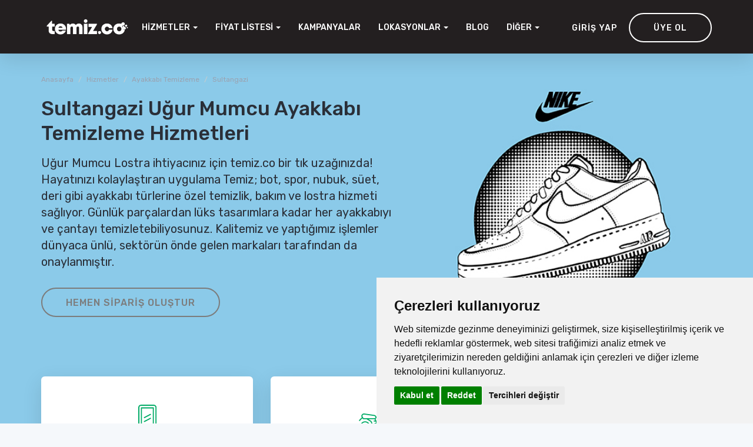

--- FILE ---
content_type: text/css
request_url: https://www.temiz.co/site/css/style-new.css?v=69094c7f05a0542
body_size: 22773
content:
#header .navbar-default .dropdown-menu li a:active,#header .navbar-default .dropdown-menu li a:focus,#header .navbar-default .dropdown-menu li a:hover,#header .navbar-default .dropdown-menu li.active a,body {
    background: #f5f8fb
}

#calculate,#pricing {
    background-position: center bottom
}

#confirm-email,#content {
    margin-top: -20px
}

.bvalidator_invalid {
    background-color: #ffffae
}

.bvalidator_errmsg {
    font-size: 11px;
    display: none;
    white-space: nowrap;
    -moz-opacity: .9;
    opacity: .9;
    max-width: 200px;
    padding: 4px 6px;
    color: #fff;
    text-align: center;
    text-decoration: none;
    background-color: #000;
    -webkit-border-radius: 4px;
    -moz-border-radius: 4px;
    border-radius: 4px;
    line-height: 16px
}

.bvalidator_errmsg em {
    display: block;
    height: 0;
    width: 0;
    position: absolute;
    left: -5px;
    top: 9px;
    border-top: 5px solid transparent;
    border-right: 5px solid #000;
    border-bottom: 5px solid transparent
}

* {
    -webkit-font-smoothing: antialiased;
    -moz-osx-font-smoothing: grayscale
}

.arrow-link:active,.arrow-link:focus,.arrow-link:hover,.footer-widget a,.fullwidth-form a,a {
    color: #b6bdbf;
    text-decoration: none
}

#header .menu-top ul li a,#header .navbar-default .user-action li a,.breadcrumb,.breadcrumb li a,.breadcrumb li.active,.fullwidth-form .link-grey:active,.fullwidth-form .link-grey:focus,.fullwidth-form .link-grey:hover,.text-link:active,.text-link:focus,.text-link:hover,a.image-box.with-info p,body {
    color: #9aa2b0
}

a:active,a:focus,a:hover {
    color: #008a52;
    text-decoration: none
}

#header .navbar-default .navbar-nav>.active>a,#header .navbar-default .navbar-nav>.active>a:focus,#header .navbar-default .navbar-nav>.active>a:hover {
    color: #fff;
    background-color: transparent;
    opacity: 1
}

.navbar-default .navbar-nav>.open>a,.navbar-default .navbar-nav>.open>a:focus,.navbar-default .navbar-nav>.open>a:hover {
    background-color: transparent
}

.navbar-default .navbar-nav>.active>a:before {
    width: 0;
    height: 0;
    border-left: 3px solid transparent;
    border-right: 3px solid transparent;
    border-bottom: 3px solid #3a864f;
    position: absolute;
    bottom: 0;
    left: 50%;
    margin-left: -1px
}

body {
    font-family: Rubik,sans-serif;
    font-size: 16px;
    font-weight: 400
}

a,button {
    transition: .3s;
    -webkit-transition: .3s;
    -moz-transition: .3s
}

h1,h2,h3,h4,h5,h6 {
    color: #2a2f38;
    font-family: Rubik,Helvetica,Arial,sans-serif;
    font-weight: 500
}

::-webkit-input-placeholder {
    color: #9aa2b0
}

::-moz-placeholder {
    color: #9aa2b0
}

:-ms-input-placeholder {
    color: #9aa2b0
}

:-moz-placeholder {
    color: #9aa2b0
}

body.dashboard-page {
    min-height: 100%
}

.default-page {
    padding-top: 100px
}

.breadcrumb {
    background-color: transparent;
    font-size: 12px;
    padding: 0;
    margin: 15px 0 0;
    border-radius: 0
}

#header.fixed {
    position: fixed;
    width: 100%;
    z-index: 9;
    top: 0
}

.standart-header #header.fixed .navbar-default {
    background: #7c7c7c;
    padding: 0
}

#contact .section-title h2,#contact .section-title p,#faq .section-title h2,#faq .section-title p,#header .navbar-default.green .navbar-nav>li>a,#header .navbar-default.green .user-action li a,#header .user-action li a.btn-green,#header .user-action li a.btn-white,#header.sticky.fixed .navbar-default .navbar-nav>li>a,#header.sticky.fixed .navbar-default .user-action li a.btn-link,#mobile-apps .phone-text h2,#mobile-apps .phone-text h3,.dashboard-box:active h3,.dashboard-box:focus h3,.dashboard-box:hover h3,.ds-box.selected .service-title,.footer-widget a:active,.footer-widget a:focus,.footer-widget a:hover,.fullwidth-form .btn-green,.fullwidth-form .btn-green:active,.fullwidth-form .btn-green:focus,.fullwidth-form .btn-green:hover,.standart-header #header.fixed .navbar-default .navbar-nav>li>a,.standart-header #header.fixed .navbar-default .user-action li a,.standart-header #header.fixed .navbar-default .user-action li a.btn-link,.wizard li.active span.round-tab i {
    color: #fff
}

#header .navbar-default.green .navbar-brand,#header.sticky.fixed .navbar-default .navbar-brand,.standart-header #header.fixed .navbar-default .navbar-brand {
    background-image: url(../images/logo-vertical-green-v2.png)
}

#header .navbar-default.green,.dashboard-box:active,.dashboard-box:focus,.dashboard-box:hover,.menu-bottom {
    background: #231F20;
}

.standart-header #header.fixed .user-action li a.btn-green {
    border: 2px solid #fff;
    color: #fff
}

#header.fixed .navbar-default {
    background: 0 0;
    padding: 20px 0;
    transition: .3s;
    -webkit-transition: .3s;
    -moz-transition: .3s;
    box-shadow: none
}

#header.sticky.fixed .navbar-default {
    background: #231F20;
    padding: 0;
    box-shadow: 0 10px 34px 0 rgba(0,0,0,.11)
}

#header.sticky.fixed .navbar-default .user-action li a.btn-green {
    color: #fff;
    border: 2px solid #fff;
    background: 0 0
}

#header .navbar-default {
    background: #fff;
    border-radius: 0;
    padding: 0;
    margin: 0;
    border: 0;
    box-shadow: 0 10px 34px 0 rgba(0,0,0,.11);
    position: relative;
    z-index: 1
}

#header .navbar-default .dropdown-menu {
    border-radius: 4px;
    border: 0;
    box-shadow: 0 1px 0 rgba(0,0,0,.05),0 4px 6px rgba(0,0,0,.05),0 15px 20px rgba(0,0,0,.05);
    padding: 0;
    overflow: hidden
}

#header .navbar-default .dropdown-menu li:last-child a,.pe-result .pe-category-list:last-child .pe-product-box:last-child {
    border-bottom: 0
}

#header .navbar-default .dropdown-menu li a {
    color: #9aa2b0;
    padding: 13px 15px;
    font-size: 14px;
    line-height: 24px;
    font-weight: 400;
    border-bottom: 1px solid rgba(214,222,236,.3)
}

#header .navbar-default .dropdown-menu.custom-dd {
    width: 320px;
    padding: 20px 0;
    overflow: inherit
}

#header .navbar-default li.dropdown .custom-dd {
    opacity: 0;
    transition: .3s;
    -webkit-transition: .3s;
    -moz-transition: .3s;
    visibility: hidden;
    display: none;
    margin-top: 20px
}

#header .navbar-default li.dropdown:active .custom-dd,#header .navbar-default li.dropdown:focus .custom-dd,#header .navbar-default li.dropdown:hover .custom-dd {
    opacity: 1;
    margin-top: 0;
    visibility: visible;
    display: block
}

#header .navbar-default .dropdown-menu.custom-dd::before {
    content: '';
    width: 0;
    height: 0;
    border-left: 10px solid transparent;
    border-right: 10px solid transparent;
    border-bottom: 10px solid #fff;
    display: block;
    position: absolute;
    top: -7px;
    left: 20px
}

#header .navbar-default .dropdown-menu.custom-dd li,.cc-info .cc-logo img,.credit-cards li img,.credit-cart-box .cc-icon img,.ds-box .service-icon img,.footer-logo img,.image-box .image-holder img,.input-image img,.price-box .service-icon img,.service-content-image .image-holder img {
    width: 100%;
}

#header .navbar-default .dropdown-menu.custom-dd li a:active,#header .navbar-default .dropdown-menu.custom-dd li a:focus,#header .navbar-default .dropdown-menu.custom-dd li a:hover,#header .navbar-default .dropdown-menu.custom-dd li.active a {
    background-color: #fdfdfd
}

#header .navbar-default .dropdown-menu.custom-dd li a.service-item {
    display: flex;
    align-items: center;
    line-height: 1.2;
    padding: 16px;
    gap: 16px;
    border-bottom: 0;
    margin: 0 20px;
    border-radius: 4px;
}

#header .navbar-default .dropdown-menu.custom-dd li a.service-item .service-icon {
    width: 34px;
    height: 34px;
    display: flex;
    align-items: center;
    justify-content: center;
}

#header .navbar-default .dropdown-menu.custom-dd li a.service-item .service-icon img {
    width: 100%;
    height: 100%;
    object-fit: contain;
}

#header .navbar-default .dropdown-menu.custom-dd li a.service-item h3 {
    margin: 0;
    font-size: 16px;
    line-height: 24px;
}

#header .navbar-default .dropdown-menu.custom-dd li a.service-item.item-1 {
    background-image: url(../images/icon-service-4-new.svg);
    /* background: red; */
}

#header .navbar-default .dropdown-menu.custom-dd li a.service-item.item-2 {
    background-image: url(../images/icon-service-1-new.svg);
}

#header .navbar-default .dropdown-menu.custom-dd li a.service-item.item-3 {
    background-image: url(../images/icon-service-3-new.svg)
}

#header .navbar-default .dropdown-menu.custom-dd li a.service-item.item-4 {
    background-image: url(../images/icon-service-2-new.svg);
}

#header .navbar-default .dropdown-menu.custom-dd li a.service-item.item-5 {
    background-image: url(../images/icon-service-5-new.svg);
}

#header .navbar-default .dropdown-menu.custom-dd li a.service-item.item-6 {
    background-image: url(../images/icon-menu-service-6.svg)
}
#header .navbar-default .dropdown-menu.custom-dd li a.service-item.item-12 {
    background-image: url(../images/icon-service-12-new.svg)
}

#header .navbar-default .dropdown-menu.custom-dd li.see-all {
    width: 100%;
    text-align: center;
    margin: 20px 0 0;
    overflow: hidden
}

#header .navbar-default .dropdown-menu.custom-dd li.see-all a {
    background: 0 0;
    margin: 0 20px;
    border-radius: 120px;
    color: #7c7c7c;
    border: 2px solid #7c7c7c
}

#header .navbar-default .dropdown-menu.custom-dd.big {
    width: 600px;
    padding: 20px 0
}

#header .navbar-default .dropdown-menu.custom-dd.big.v2 {
    width: 660px
}

#header .navbar-default .dropdown-menu.custom-dd.big .left-colunm {
    width: 35%;
    float: left;
    padding: 0 20px;
    margin-bottom: 20px
}

#header .navbar-default .dropdown-menu.custom-dd.big .left-colunm .title-list {
    list-style: none;
    padding: 0 20px 0 0;
    border-right: 1px solid #fafafa
}

#header .navbar-default .dropdown-menu.custom-dd.big .left-colunm .title-list li a {
    padding: 4px 0;
    display: block;
    font-size: 16px;
    line-height: 24px;
    color: #2a2f38;
    font-weight: 500;
    border: 0;
    border-radius: 4px
}

#header .navbar-default .dropdown-menu.custom-dd.big .left-colunm .title-list li a:active,#header .navbar-default .dropdown-menu.custom-dd.big .left-colunm .title-list li a:focus,#header .navbar-default .dropdown-menu.custom-dd.big .left-colunm .title-list li a:hover,#header .navbar-default .dropdown-menu.custom-dd.big .left-colunm .title-list li.active a,#header .top-bar li a:active,#header .top-bar li a:focus,#header .top-bar li a:hover {
    background-color: transparent;
    color: #7c7c7c
}

#header .navbar-default .dropdown-menu.custom-dd.big .right-colunm {
    float: left;
    width: 65%;
    list-style: none;
    margin: 0 0 20px;
    padding: 0
}

#header .navbar-default .dropdown-menu.custom-dd.big .right-colunm .content-list {
    list-style: none;
    padding: 0 20px;
    margin: 0;
    display: none
}

#header .navbar-default .dropdown-menu.custom-dd.big .right-colunm .content-list.active {
    display: block;
    padding: 0
}

#header .navbar-default .dropdown-menu.custom-dd.big .right-colunm .content-list li {
    width: 50%;
    float: left
}

#header .navbar-default .dropdown-menu.custom-dd.big .right-colunm .content-list li a {
    padding: 2px 0;
    display: block;
    color: #9ba3af;
    border: 0
}

#header .navbar-default .dropdown-menu.custom-dd.big .right-colunm .content-list li a:active,#header .navbar-default .dropdown-menu.custom-dd.big .right-colunm .content-list li a:focus,#header .navbar-default .dropdown-menu.custom-dd.big .right-colunm .content-list li a:hover,#header .navbar-default .dropdown-menu.custom-dd.big .right-colunm .content-list li.active a,#header .navbar-default .dropdown-menu.custom-dd.big li.detail-list-menu .sub-dropdown li a:active,#header .navbar-default .dropdown-menu.custom-dd.big li.detail-list-menu .sub-dropdown li a:focus,#header .navbar-default .dropdown-menu.custom-dd.big li.detail-list-menu .sub-dropdown li a:hover,#header .navbar-default .dropdown-menu.custom-dd.big li.detail-list-menu .sub-dropdown li.active a {
    background-color: transparent;
    color: #2a2f38
}

#header .navbar-default .dropdown-menu.custom-dd.big li.detail-list-menu {
    float: left;
    width: 50%;
    margin: 0 0 30px;
    border: 0;
    padding: 0 20px;
    height: 220px;
    border-right: 1px solid #eaeaea
}

#header .navbar-default .dropdown-menu.custom-dd.big li.detail-list-menu:nth-child(2n) {
    border-right: 0
}

#header .navbar-default .dropdown-menu.custom-dd.big li.detail-list-menu .dl-name {
    font-size: 16px;
    margin-bottom: 8px;
    line-height: 24px;
    height: 30px;
    pointer-events: none;
    color: #231F20;
    padding: 0;
    border: 0;
    font-weight: 500
}

#header .menu-top ul,#header .navbar-default .dropdown-menu.custom-dd.big li.detail-list-menu .sub-dropdown {
    list-style: none;
    padding: 0;
    margin: 0
}

#header .navbar-default .dropdown-menu.custom-dd.big li.detail-list-menu:after {
    content: '';
    display: block;
    height: 1px;
    width: 100%;
    background-color: #eaeaea;
    margin: 30px 0 0
}

#header .navbar-default .dropdown-menu.custom-dd.big li.detail-list-menu:nth-child(3)::after,#header .navbar-default .dropdown-menu.custom-dd.big li.detail-list-menu:nth-child(4)::after {
    content: none
}

#header .navbar-default .dropdown-menu.custom-dd.big li.detail-list-menu .sub-dropdown li a {
    padding: 2px 0;
    border: 0;
    display: block;
    color: #9ba3af;
    font-size: 14px;
    margin: 0
}

#header .navbar-default .dropdown-menu.custom-dd.big li.detail-list-menu .sub-dropdown li.see-all {
    margin: 0;
    text-align: left;
    width: auto
}

#header .navbar-default .dropdown-menu.custom-dd.big li.detail-list-menu .sub-dropdown li.see-all a {
    background: 0 0;
    color: #231F20;
    margin: 0
}

#header .top-menu {
    margin: 30px 0 0 30px
}

#header .menu-top {
    background: #fff;
    font-size: 14px;
    line-height: 18px;
    padding: 10px;
    box-shadow: 0 1px 0 rgba(0,0,0,.05);
    z-index: 123;
    position: relative
}

#header .navbar-brand,#n-header .navbar-brand {
    background-image: url(../images/logo-vertical-green-v2.png);
    background-position: 50%;
    width: 55px;
    height: 71px
}

#header .navbar-brand,#header .navbar-default.green .phone-call a,#header .phone-call a,#n-header .navbar-brand {
    background-size: contain;
    background-repeat: no-repeat
}

#header .menu-top ul li,#mobile-apps .button-list li {
    display: inline-block;
    margin-right: 15px
}

#header .menu-top ul li a:active,#header .menu-top ul li a:focus,#header .menu-top ul li a:hover,#header .navbar-default .dropdown-menu.custom-dd li .tab-content .tab-pane .list-location li.active>a,.cr-text.cr-2,.standart-header .announcement-top a,.summary-box .summary-holder .summary-link:active,.summary-box .summary-holder .summary-link:focus,.summary-box .summary-holder .summary-link:hover,.ts-box p.lead.green {
    color: #7c7c7c
}

#header .menu-top ul li:last-child {
    margin-right: 0
}

#header .menu-top .menu-top-left,#header .navbar-default .dropdown-menu.custom-dd li .tab-content {
    float: left
}

#header .menu-top .menu-top-right,.header-right {
    float: right
}

#basketModal .default-form,#priceEstimatorModal .default-form,#services .service-box,.dashboard-page #navbar-collapse,.fullwidth-form form,.heading-color h3,.list-default li .list-detail p,.notification-box .notification-description,.panel-default>.panel-heading+.panel-collapse>.panel-body p,.ts-box h1,.ts-box h2,.ts-box h3,.ts-box h4,.ts-box h5,.ts-box h6,.white-box .default-form {
    margin: 0
}

#navbar-collapse {
    padding: 0;
    margin: 22px 0 0 110px
}

.menu-bottom {
    font-size: 14px;
    font-weight: 500;
    border-top: 1px solid rgba(0,0,0,.2)
}

.c-modal .modal-dialog .modal-body.np,.c-modal.campaign-modal .modal-dialog .modal-body,.image-box,.menu-bottom .container {
    padding: 0
}

#pricing,.section {
    padding-bottom: 90px
}

#header .user-action {
    list-style: none;
    padding: 0;
    margin: 0;
    float: left
}

#header .navbar-brand {
    display: block;
    padding: 0;
    margin: 10px 0;
    width: 156px;
}

#header .navbar-brand.center {
    margin: 10px auto;
    float: none
}

#header .navbar-default .navbar-nav>li>a {
    color: #2a2f38;
    padding: 13px 15px;
    opacity: 1;
    font-size: 14px;
    line-height: 24px;
    font-weight: 500;
    text-transform: uppercase
}

#header .navbar-default .navbar-nav>li>a:active,#header .navbar-default .navbar-nav>li>a:focus,#header .navbar-default .navbar-nav>li>a:hover {
    color: #7c7c7c;
    opacity: 1
}

.dashboard-page #header .navbar-default.green .navbar-nav>li>a {
    padding: 13px
}

.dashboard-page #header .navbar-default.green .navbar-nav>li.active>a,.dashboard-page #header .navbar-default.green .navbar-nav>li>a:active,.dashboard-page #header .navbar-default.green .navbar-nav>li>a:focus,.dashboard-page #header .navbar-default.green .navbar-nav>li>a:hover {
    background-color: #00965a
}

#header.fixed .navbar-default .navbar-nav>li>a,#header.fixed .navbar-default .user-action li a.btn-link,.phone-area.sticky .phone-title,.ts-box p {
    color: #2a2f38
}

.dashboard-page #header .user-action {
    margin-top: 22px
}

#header .user-action li,.footer-nav li {
    display: inline-block
}

#header .navbar-default .user-action li a.btn-link {
    margin: 0;
    padding: 0 15px;
    text-decoration: none
}

#header .user-action li a {
    display: block;
    color: #fff
}

#credit-card-holder,#header .container,#home-carousel .item,.ecommerce-product-box .ec-img-holder,.slider-area,.wizard>div.wizard-inner {
    position: relative
}

#header .phone-area {
    position: absolute
}

#header .top-bar {
    background-color: #fff;
    text-transform: uppercase
}

#header .top-bar li a {
    color: #9aa2b0;
    font-size: 13px;
    padding: 10px 15px;
    font-weight: 500;
    line-height: 16px
}

#header .top-bar li a span {
    color: #9aa2b0;
    display: block
}

#header .phone-call {
    margin: 0 0 0 40px;
    border-radius: 0;
    padding: 25px 40px;
    text-transform: uppercase;
    float: left
}

#header .navbar-default.green .phone-call {
    border-left: 1px solid rgba(0,0,0,.2)
}

#header .phone-call a {
    background-image: url(../images/icon-call-green.svg);
    background-position: 0 0;
    padding-left: 60px;
    display: block;
    font-size: 18px;
    color: #9aa2b0
}

#header .navbar-default.green .phone-call a {
    background-image: url(../images/icon-call-white.svg);
    background-position: 0 0;
    padding-left: 60px;
    display: block;
    font-size: 18px;
    color: #fff
}

#header .phone-call a span,#mobile-apps .button-list li a {
    display: block
}

#header .phone-call a span:first-child {
    font-size: 14px;
    font-weight: 500;
    margin: 0
}

#header .navbar-default .navbar-toggle {
    background: 0 0;
    border: 0;
    padding: 10px 0;
    border-radius: 0;
    margin: 0;
    font-size: 14px;
    position: absolute;
    left: 20px;
    top: 15px
}

#header .navbar-default .navbar-toggle .icon-bar {
    background-color: #fff;
    width: 28px;
    height: 2px;
    margin-top: 7px;
    border-radius: 70px
}

#header .navbar-default .navbar-toggle .menu-text {
    color: #fff;
    font-weight: 500;
    text-transform: uppercase;
    display: none
}

#n-header {
    background: #fff;
    margin: 0;
    box-shadow: 0 0 5px 0 rgba(0,0,0,.4)
}

#n-header .navbar-nav {
    margin: 23px 0 0
}

#n-header .navbar-nav li a {
    color: #1b1b1b;
    text-transform: none;
    font-size: 18px
}

#n-header .navbar-brand {
    display: block;
    padding: 0;
    margin: 10px 30px 15px 0
}

#n-header .navbar-nav li a.btn-green.outline {
    color: #7c7c7c;
    font-size: 16px;
    font-weight: 500
}

#header .navbar-default.green .user-action li a.icon-user {
    background-image: url(../images/icon-user-white.svg);
    background-repeat: no-repeat;
    background-position: 25px 50%;
    padding-left: 55px;
    border: 2px solid #fff
}

#header .navbar-default.green .user-action li a.icon-user:hover {
    background-image: url(../images/icon-user-green-v2.svg);
    background-color: #fff;
    color: #7c7c7c
}

#header .navbar-default .dropdown-menu.custom-dd li .custom-tabs {
    text-align: left;
    float: left;
    margin: 0;
    padding: 0 0 0 20px
}

#header .navbar-default .dropdown-menu.custom-dd li .custom-tabs li {
    margin: 0;
    width: 140px;
    display: block
}

#header .navbar-default .dropdown-menu.custom-dd li .custom-tabs li a {
    padding: 0;
    border: 0;
    font-weight: 500;
    color: #2a2f38;
    width: auto;
    display: block
}

#header .navbar-default .dropdown-menu.custom-dd li .custom-tabs li.active a,.btn-white,.standart-header .announcement-top {
    background: #fff;
    color: #7c7c7c
}

#hero,.hero-v2 .hero-image {
    background-repeat: no-repeat;
    overflow: hidden
}

#hero,#pricing,.hero-v2 .hero-image {
    background-size: cover
}

#header .navbar-default .dropdown-menu.custom-dd li .custom-tabs li a:active,#header .navbar-default .dropdown-menu.custom-dd li .custom-tabs li a:focus,#header .navbar-default .dropdown-menu.custom-dd li .custom-tabs li a:hover {
    background: 0 0;
    color: #7c7c7c
}

#header .navbar-default .dropdown-menu.custom-dd li .tab-content .tab-pane .list-location {
    list-style: none;
    padding: 0;
    width: 120px;
    position: relative
}

#header .navbar-default .dropdown-menu.custom-dd li .tab-content .tab-pane .list-location li.active .list-neighbor,#header .navbar-default .dropdown-menu.custom-dd li .tab-content .tab-pane .list-location li.active .list-neighbor.active {
    opacity: 1;
    visibility: visible
}

#header .navbar-default .dropdown-menu.custom-dd li .tab-content .tab-pane .list-location li a {
    padding: 0;
    border: 0;
    display: block;
    background: 0 0;
    color: #2a2e38;
    font-weight: 500
}

#header .navbar-default .dropdown-menu.custom-dd li .tab-content .tab-pane .list-neighbor {
    list-style: none;
    padding: 0 0 20px;
    position: absolute;
    left: 100%;
    top: 0;
    width: 360px;
    visibility: hidden;
    opacity: 0
}

#header .navbar-default .dropdown-menu.custom-dd li .tab-content .tab-pane .list-neighbor li {
    float: left;
    width: 50%
}

#header .navbar-default .dropdown-menu.custom-dd li .tab-content .tab-pane .list-neighbor li a {
    padding: 4px 0;
    border: 0;
    display: block;
    background: 0 0;
    font-size: 14px;
    font-weight: 400;
    line-height: 16px;
    margin-right: 10px
}

.standart-header {
    padding-top: 130px
}

.standart-header #header.fixed.announcement {
    padding-top: 40px
}

.standart-header .announcement-top a svg line,.standart-header .announcement-top a svg polyline {
    stroke: #7c7c7c!important
}

#header.fixed.announcement {
    padding-top: 20px
}

#header.fixed.announcement.sticky {
    padding-top: 0
}

#header.sticky .announcement-top {
    display: none;
    padding-top: 0
}

.announcement-top {
    background: #7c7c7c;
    color: #fff;
    display: flex;
    align-items: center;
    justify-content: center;
    text-align: center;
    min-height: 40px;
    position: absolute;
    top: 0;
    left: 0;
    z-index: 10;
    width: 100%
}

.announcement-top p {
    margin: 0;
    padding: 8px;
    font-size: 14px;
    line-height: 18px;
    display: inline-block
}

.announcement-top a {
    display: inline-block;
    color: #fff;
    margin-left: 20px
}

.announcement-top a span {
    border-bottom: 1px solid
}

.announcement-top a:hover {
    opacity: .6
}

.announcement-top a svg line,.announcement-top a svg polyline {
    fill: none;
    stroke-width: 5;
    stroke-linecap: round;
    stroke-linejoin: round;
    stroke-miterlimit: 10
}

.announcement-top a svg {
    width: 12px
}

@media (max-width: 1024px) {
    #header.fixed.announcement,.standart-header #header.fixed.announcement {
        padding-top:0
    }

    .announcement-top {
        position: fixed;
        bottom: 0;
        top: auto;
        padding-top: 0
    }

    .standart-header {
        padding-top: 80px
    }
}

#hero {
    background-color: #edf0f5;
    background-image: url(../images/test-o.jpg);
    background-position: center top;
    height: 730px
}

#hero.v2 {
    background-image: radial-gradient(circle at 1% 1%,#7c7c7c,#008046);
    position: relative
}

#hero.v2:after {
    content: '';
    position: absolute;
    bottom: -9vw;
    left: -5vw;
    width: 110vw;
    height: 18vw;
    background-color: #f5f8fb;
    -webkit-transform: rotate(45deg);
    transform: rotate(-10deg);
    z-index: 0
}

#hero.v2 .hero-caption {
    text-align: left
}

#hero .hero-caption {
    color: #fff;
    text-align: center;
    margin-top: -120px
}

#hero .hero-caption h1 {
    font-size: 72px;
    font-weight: 500;
    line-height: 80px;
    color: #fff
}

#hero .hero-caption p {
    font-size: 36px;
    line-height: 42px;
    margin-bottom: 30px;
    font-weight: 500
}

.hero-v2 {
    position: relative;
    display: block;
    height: 70vh;
    min-height: 780px;
    -webkit-box-align: center;
    -webkit-align-items: center;
    -ms-flex-align: center;
    align-items: center;
    background-image: -webkit-linear-gradient(270deg,#7c7c7c,#006f42);
    background-image: linear-gradient(180deg,#7c7c7c,#006f42)
}

.hero-v2 .hero-holder {
    display: -webkit-box;
    display: -webkit-flex;
    display: -ms-flexbox;
    display: flex;
    height: 100%;
    margin-bottom: 0;
    -webkit-box-align: center;
    -webkit-align-items: center;
    -ms-flex-align: center;
    align-items: center;
    -webkit-align-self: stretch;
    -ms-flex-item-align: stretch;
    align-self: stretch;
    position: relative
}

.hero-v2 .hero-info {
    width: 60%;
    padding-right: 80px;
    -webkit-align-self: center;
    -ms-flex-item-align: center;
    align-self: center;
    margin-top: -130px
}

.hero-v2 .hero-info h1 {
    color: #2a2f38;
    font-size: 34px;
    line-height: 42px;
    margin-bottom: 15px
}

.hero-v2 .hero-info p {
    color: #2a2f38;
    font-size: 20px;
    line-height: 28px;
    margin-bottom: 30px
}

.button-link,.section ul.list {
    font-size: 18px;
    line-height: 24px
}

.hero-v2 .hero-image {
    position: absolute;
    top: 0;
    right: 0;
    bottom: 0;
    width: 100%;
    -webkit-align-self: stretch;
    -ms-flex-item-align: stretch;
    align-self: stretch;
    -webkit-box-flex: 1;
    -webkit-flex: 1;
    -ms-flex: 1;
    flex: 1;
    background-image: url(../images/12-shoee-v2.jpg);
    background-position: 50% 50%
}

.hero-v2 .hero-image.service-2 {
    background-image: url(../images/dry-clean-bg.jpg)
}

.hero-v2 .hero-image.service-3 {
    background-image: url(../images/wash-bg.jpg)
}

.hero-v2 .hero-image.service-4 {
    background-image: url(../images/iron-bg.jpg?c2)
}

.hero-image.service-5 {
    background-image: url(../images/hero-bg-bag.jpg?v2)
}

.section {
    background: #f5f8fb
}

.c-modal.campaign-modal .modal-dialog .modal-content,.line-separator.white span,.section.white,.white-box {
    background: #fff
}

.section .break-line {
    border-bottom: 1px solid #d6deec;
    height: 0;
    width: 100%;
    display: block;
    margin: 0 auto
}

#pricing.no-bg {
    background: #f5f8fb;
    border: 0
}

.section ul.list {
    list-style: none;
    margin: 0;
    padding: 0
}

.section ul.list li {
    padding-left: 20px;
    position: relative;
    margin-bottom: 10px
}

.section ul.list li:before {
    content: '';
    width: 10px;
    height: 10px;
    background-color: #4fac66;
    border-radius: 20px;
    display: block;
    position: absolute;
    top: 30%;
    left: 0
}

.content-image,.price-box {
    margin-bottom: 30px
}

.box-image img,.content-image img {
    width: 100%;
    border-radius: 6px
}

.section.blue {
    background: #edf0f5
}

.section p {
    font-size: 16px;
    line-height: 24px;
    margin-bottom: 20px
}

.section-title {
    text-align: center;
    margin: 60px 0
}

.section-title.align-left {
    text-align: left;
    margin: 0 0 15px
}

.dashboard-page .section-title h3 {
    margin-top: 0
}

.section-title.align-right {
    text-align: right
}

.section-title p {
    color: #9aa2b0;
    font-size: 24px;
    line-height: 32px;
    font-weight: 400
}

ul.service-list:after {
    clear: both;
    display: block;
    content: ""
}

.service-price-list ul.service-list li {
    padding: 10px 15px
}

ul.service-list li {
    padding: 10px 0
}

.service-list li span:first-child {
    color: #000;
    font-weight: 500;
    text-align: left;
    float: left
}

.service-list li span:last-child {
    color: #7c7c7c;
    font-weight: 500;
    text-align: right;
    float: right
}

.list-group-item {
    float: left;
    border: 0!important;
    margin: 0;
    padding: 10px 0
}

.footer-widget ul,.list-default {
    list-style: none;
    margin: 0;
    padding: 0
}

.list-default li {
    margin-bottom: 50px
}

.list-default li .list-icon {
    background: #fff;
    width: 100px;
    height: 100px;
    border-radius: 100px;
    text-align: center;
    float: left;
    margin-right: 20px;
    border: 1px solid #d6deec;
    padding: 5px 0 0
}

.list-default li .list-icon img {
    width: 80px;
    display: block;
    margin: 0 auto
}

.list-default li .list-detail {
    padding: 6px 0
}

.list-default li .list-detail h3 {
    font-weight: 500;
    font-size: 18px;
    line-height: 24px;
    margin: 12px 0 5px
}

.box-text h1,.box-text h2,.box-text h3,.box-text h4,.box-text h5,.box-text h6 {
    margin: 0 0 20px;
    font-weight: 500
}

.button-link {
    text-align: center;
    color: #7c7c7c;
    font-weight: 500;
    display: block;
    margin: 20px 0 0;
    text-transform: uppercase;
    text-decoration: none!important
}

.btn-green-link:active,.btn-green-link:focus,.btn-green-link:hover,.button-link:active,.button-link:focus,.button-link:hover {
    color: #008a52
}

#services .service-box:hover {
    box-shadow: none
}

#service-boxes {
    margin-top: -200px
}

#info-lostra,#navbar-collapse .link-logout,#services-holder,#step-cargo,.promo-status {
    display: none
}

.service-box {
    margin: 60px 0 0;
    transition: .3s;
    -webkit-transition: .3s;
    -moz-transition: .3s;
    text-align: center
}

.price-box .service-title {
    text-align: center;
    font-weight: 500;
    font-size: 20px;
    line-height: 26px;
    margin: 10px 0;
    color: #2a2f38;
    border-bottom: 1px solid #d6deec;
    padding-bottom: 20px
}

.price-box .service-icon {
    text-align: center;
    width: 120px;
    display: block;
    margin: 0 auto
}

.ds-box.white-box {
    min-height: 230px;
    transition: .3s;
    -webkit-transition: .3s;
    -moz-transition: .3s;
    padding: 20px 15px;
    box-shadow: none;
    border: 2px solid #d6deec
}

#services .service-box .service-icon,.image-box.with-info,.phone-area.sticky,.white-box {
    box-shadow: 0 10px 34px 0 rgba(0,0,0,.11)
}

.ds-box.selected {
    background: #7c7c7c;
    color: #fff;
    border-color: #7c7c7c
}

.ds-box .service-title {
    text-align: center;
    font-weight: 500;
    font-size: 18px;
    line-height: 22px;
    margin: 10px 0 0;
    color: #2a2f38
}

.ds-box .service-icon {
    text-align: center;
    width: 100px;
    height: 60px;
    display: block;
    margin: 0 auto;
    background-position: 50% 50%;
    background-repeat: no-repeat;
    background-size: contain
}

#services .service-box .service-icon,.circle-box .circle-icon {
    background: 50%/120px no-repeat #fff;
    width: 161px;
    height: 160px;
    margin: 0 auto
}

#services .service-box .service-icon.icon-1,.ds-box .service-icon.service-1 {
    background-image: url(../images/icon-service-1-new.svg);
}

.ds-box.selected .service-icon.service-1,.icon-list-service.s-icon.icon-dry-cleaning,.summary-box .summary-holder .summary-text.s-icon.icon-1 {
    background-image: url(../images/icon-service-1-white.svg)
}

#services .service-box .service-icon.icon-2,.ds-box .service-icon.service-2 {
    background-image: url(../images/icon-service-2-new.svg);
}

.ds-box.selected .service-icon.service-2,.icon-list-service.s-icon.icon-ironing,.summary-box .summary-holder .summary-text.s-icon.icon-2 {
    background-image: url(../images/icon-service-2-white.svg)
}

#services .service-box .service-icon.icon-3,.ds-box .service-icon.service-3 {
    background-image: url(../images/icon-service-3.svg)
}

.ds-box.selected .service-icon.service-3,.icon-list-service.s-icon.icon-laundry,.summary-box .summary-holder .summary-text.s-icon.icon-3 {
    background-image: url(../images/icon-service-3-white.svg)
}

#services .service-box .service-icon.icon-4,.ds-box .service-icon.service-4 {
    background-image: url(../images/icon-service-4-new.svg);
}

.ds-box.selected .service-icon.service-4,.icon-list-service.s-icon.icon-shoe-shine,.summary-box .summary-holder .summary-text.s-icon.icon-4 {
    background-image: url(../images/icon-service-4-white.svg)
}

#blog-detail img {
    max-width: 100%
}

#services .service-box .service-icon {
    border-radius: 100px;
    padding: 50px 0;
}

#services .service-box .service-icon.icon-5 {
    background-image: url(../images/icon-service-5-new.svg);
    width: 178px;
}

.service-list {
    list-style: none;
    margin: 20px 0 0;
    padding: 0
}

.service-list li {
    padding: 5px 0;
    overflow: hidden
}

.service-box h3 {
    color: #2a2f38;
    transition: .3s;
    -webkit-transition: .3s;
    -moz-transition: .3s;
    font-weight: 500
}

.image-box.with-info p,.white-box p {
    font-weight: 400;
    font-size: 16px;
    line-height: 24px
}

#service-detail {
    padding: 170px 0 0
}

.service-content {
    margin-bottom: 170px
}

.image-box .image-holder,.service-content-image .image-holder {
    overflow: hidden;
    border-radius: 6px
}

.service-content-detail {
    padding-left: 15px;
    margin-top: 35px
}

.service-content-detail.padding-right {
    padding-left: 0;
    padding-right: 15px
}

.service-content-detail h3 {
    font-size: 40px;
    line-height: 65px;
    margin: 0 0 10px
}

.service-content-detail p {
    font-size: 20px;
    line-height: 31px;
    letter-spacing: -.5px;
    margin-bottom: 20px
}

.circle-box {
    margin: 0 0 90px;
    text-align: center
}

.circle-box .circle-icon {
    border-radius: 100px;
    padding: 50px 0;
    border: 1px solid #d6deec
}

.panel-default>.panel-heading,.white-box {
    border-radius: 6px;
    position: relative;
    padding: 30px
}

.circle-box .circle-icon.icon-1 {
    background-image: url(../images/contact-icon-1.svg)
}

.circle-box .circle-icon.icon-2 {
    background-image: url(../images/contact-icon-2.svg)
}

.circle-box .circle-icon.icon-3 {
    background-image: url(../images/contact-icon-3.svg)
}

.circle-box .circle-title {
    color: #2a2f38;
    font-size: 22px;
    line-height: 34px;
    font-weight: 500;
    margin: 20px 15px 10px
}

.circle-box a {
    font-size: 22px;
    line-height: 34px;
    margin-bottom: 20px
}

#promotions,.c-modal .modal-dialog .modal-header {
    border-bottom: 1px solid #d6deec
}

#faq {
    background: url(../images/cover-image-6-new.jpg) 50%/cover no-repeat #7c7c7c;
    padding: 25px 0 15px
}

#contact .section-title,#faq .section-title {
    background-image: url(../images/icon-question-white.svg);
    background-position: 0 4px;
    background-repeat: no-repeat;
    background-size: 70px;
    padding-left: 110px;
    text-align: left;
    margin: 0
}

#faq .btn-white {
    float: right;
    margin: 40px 0 0
}

#contact {
    background: url(../images/contact-image.jpg) 50%/cover #7c7c7c;
    padding: 40px 0 20px
}

#contact .btn-white {
    float: right;
    margin: 30px 0 0
}

#calculate {
    background-image: url(../images/bg-section.png);
    background-repeat: no-repeat;
    background-size: contain
}

#calculate .range-slider {
    margin: 60px 0 30px
}

.calculate-result-box {
    margin-bottom: 85px
}

.calculate-result-box h3 {
    font-size: 32px;
    line-height: 50px
}

.calculate-result-box p {
    font-size: 18px;
    line-height: 28px
}

.cr-text {
    color: #9aa2b0;
    font-size: 66px;
    line-height: 102px
}

.faq-box {
    margin: 170px 0
}

.faq-box .arrow-link {
    float: right;
    margin: 45px 10px 0 0
}

.faq-box h3 {
    font-size: 42px;
    line-height: 64px;
    margin: 10px 0 0 10px
}

.faq-box p {
    font-size: 20px;
    line-height: 31px;
    letter-spacing: -.5px;
    margin: 0 0 5px 10px
}

.btn,.footer-widget h5,.line-separator {
    letter-spacing: 1px;
    text-transform: uppercase
}

.default-form .form-group,.fullwidth-form .form-group,.image-box p,.list-order-box .order-box-holder,.ts-box,.white-box .default-form .form-group:last-child {
    margin-bottom: 20px
}

#locations .location-box {
    min-height: 340px;
    margin-bottom: 30px
}

#basketModal .clear-basket,#reviews {
    overflow: hidden
}

#reviews .owl-stage-outer {
    overflow: visible
}

#reviews .owl-item {
    opacity: 0;
    transition: opacity .5s
}

#reviews .owl-item.active {
    opacity: 1
}

#reviews .review-box {
    min-height: 280px
}

#reviews .review-box .review-star {
    position: absolute;
    left: 30px;
    bottom: 30px
}

#reviews .review-box .review-star .star {
    background: url(../images/icon-star-green.svg) 0 0/contain no-repeat;
    width: 20px;
    height: 20px;
    display: inline-block
}

#reviews .review-box .review-name {
    font-size: 18px;
    line-height: 26px
}

#reviews .review-box .review-text p,.cc-info .secure-text .cc-text,.pe-info-holder .pe-min-price {
    font-size: 14px;
    line-height: 20px
}

.owl-theme .owl-nav.disabled+.owl-dots {
    margin-top: 60px
}

.vertical-align {
    position: relative;
    transform: translate(0,-50%);
    -webkit-transform: translate(0,-50%);
    top: 50%;
    z-index: 2;
    margin-top: 0
}

.panel-group .panel {
    background-color: #fff;
    border: 1px solid #d6deec;
    border-radius: 6px;
    margin-bottom: 20px
}

.panel-default>.panel-heading {
    background-color: #fff;
    background-image: url(../images/icon-minus-grey.svg);
    background-repeat: no-repeat;
    background-position: calc(100% - 30px) 50%;
    background-size: 28px 28px;
    border: 0;
    transition: .3s;
    -webkit-transition: .3s;
    -moz-transition: .3s;
    cursor: pointer
}

.panel-default>.panel-heading.collapsed {
    background-image: url(../images/icon-plus-grey.svg)
}

.panel-default>.panel-heading .panel-title {
    font-size: 20px;
    line-height: 28px
}

.panel-default>.panel-heading+.panel-collapse>.panel-body {
    border-top: 1px solid #d6deec;
    padding: 30px
}

.image-box.with-info .box-inner .info-green-text,.white-box .default-form .form-group label {
    color: #7c7c7c;
    font-weight: 500;
    margin: 0;
    text-transform: uppercase;
    font-size: 12px;
    line-height: 24px;
    letter-spacing: .5px
}

.custom-badge {
    border-radius: 100px;
    color: #fff;
    padding: 6px 12px 5px;
    text-transform: uppercase;
    text-align: center;
    position: absolute;
    top: 20px;
    right: 20px;
    font-size: 10px;
    line-height: 14px;
    font-weight: 700
}

.custom-badge.yellow {
    background-color: #f5a623
}

.image-box.with-info {
    background: #fff;
    border-radius: 6px;
    padding: 0;
    position: relative;
    margin-bottom: 30px;
    display: block
}

.image-box.with-info p {
    margin: 0 0 10px
}

.image-box.with-info .box-inner ul {
    margin: 20px 0;
    padding: 0 20px
}

.image-box.with-info .box-inner ul li {
    margin-bottom: 15px
}

.c-modal.campaign-modal .modal-dialog .modal-body .campaign-image,.image-box.with-info .image-holder {
    border-radius: 6px 6px 0 0
}

.c-modal.campaign-modal .modal-dialog .code,.image-box.with-info .code {
    color: #7c7c7c;
    font-size: 34px;
    line-height: 42px;
    font-weight: 500;
    text-align: center;
    margin: 30px 0;
    text-transform: uppercase
}

.btn,.cc-info .secure-text .cc-title,.image-box p {
    line-height: 24px;
    font-weight: 500
}

.image-box.with-info .box-inner {
    text-align: left;
    padding: 20px;
    min-height: 290px;
    position: relative
}

.image-box.with-info .box-inner h3 {
    font-size: 20px;
    line-height: 28px;
    margin: 0 0 10px
}

.image-box p {
    font-size: 18px
}

.image-box .box-inner {
    padding: 15px 20px 30px;
    text-align: center
}

.divider {
    border: 0;
    margin: 60px 0;
    width: 100%;
    height: 1px
}

.owl-custom-next,.owl-custom-prev {
    width: 40px;
    height: 40px;
    border: 0;
    top: 50%;
    z-index: 99
}

.arrow-link {
    text-transform: uppercase;
    font-weight: 500;
    color: #7c7c7c;
    margin: 5px 0 0;
    display: inline-block;
    font-size: 18px;
    text-decoration: none;
    position: relative;
    padding-right: 35px
}

.arrow-link:after {
    content: '';
    background: url(../images/icon-arrow-right-green.svg) no-repeat;
    width: 26px;
    height: 14px;
    display: inline-block;
    transition: .3s;
    -webkit-transition: .3s;
    -moz-transition: .3s;
    position: absolute;
    right: 0;
    top: 3px
}

.arrow-link:active:after,.arrow-link:focus:after,.arrow-link:hover:after {
    right: -10px
}

.owl-custom-next {
    background: url(../images/icon-arrow-right.svg) 0 0/40px;
    position: absolute;
    right: 40px
}

.owl-custom-prev {
    background: url(../images/icon-arrow-left.svg) 0 0/40px;
    position: absolute;
    left: 40px
}

.cc-info,.search-input {
    margin: 20px 0 0
}

.cc-info .cc-logo,.credit-cards li {
    display: inline-block;
    width: 50px
}

.cc-info .secure-text {
    margin: 0 0 10px;
    background: url(../images/icon-lock-blue-v1.svg) right 50%/54px no-repeat;
    padding-right: 65px
}

.cc-info .secure-text .cc-title {
    font-size: 16px
}

.btn-area {
    text-align: center;
    margin: 60px 0 0
}

.button-video {
    background: 0 0;
    padding: 0;
    margin: -160px 0 0;
    border: 2px solid #fff;
    border-radius: 10px;
    overflow: hidden;
    display: block;
    position: absolute;
    right: 15px;
    top: 50%;
    max-width: 380px
}

.button-video img,.promo-image img {
    display: block;
    margin: 0 auto;
    width: 100%
}

.btn {
    text-align: center;
    padding: 12px 40px 10px;
    border-radius: 100px;
    transition: .3s;
    -webkit-transition: .3s;
    -moz-transition: .3s;
    font-size: 14px
}

.btn-green:active,.btn-green:focus,.btn-green:hover {
    background: #8e8c8c;
    color: #fff
}

.btn-green,.custom-tabs>li.active .btn-green {
    background: #231F20;
    color: #fff
}

.btn-small-link {
    background: 0 0;
    color: #7c7c7c;
    font-size: 14px;
    line-height: 18px;
    border: 0;
    text-align: left
}

#confirm-email {
    cursor: pointer
}

.btn-grey,.btn-grey:active,.btn-grey:focus,.btn-grey:hover {
    background: #9aa2b0;
    color: #fff
}

.btn-grey.outline {
    background: 0 0;
    border: 2px solid #9aa2b0;
    color: #9aa2b0
}

.btn-facebook {
    background-color: #3b5998;
    color: #fff;
    border: 2px solid #3b5998
}

.btn-facebook:active,.btn-facebook:focus,.btn-facebook:hover {
    background-color: #334d82;
    color: #fff
}

.btn-facebook.outline {
    background: 0 0;
    color: #3b5998;
    border: 2px solid #3b5998;
    margin: 0
}

.btn-green-link {
    color: #7c7c7c;
    margin: 0;
    padding: 0;
    position: absolute;
    bottom: 20px;
    left: 20px;
    box-shadow: none!important;
    background-color: transparent
}

.btn-green-link.pr {
    position: relative;
    bottom: auto;
    left: auto;
    text-decoration: none!important
}

.line-separator {
    margin: 20px 0;
    font-size: 14px;
    line-height: 20px;
    height: 1px;
    background: #d6dfec
}

.line-separator span {
    background: #f5f8fb;
    padding: 0 10px;
    display: inline-block;
    position: relative;
    top: -10px
}

.btn-lg {
    padding: 16px 40px 14px;
    font-size: 16px;
    line-height: 24px
}

.btn-red {
    background: 0 0;
    color: #d60f00;
    font-size: 16px;
    font-weight: 500;
    line-height: 22px;
    padding: 0
}

.btn-red:active,.btn-red:focus,.btn-red:hover {
    color: #a00b00
}

.default-form .custom-group .input-group-btn .btn {
    border-radius: 0 100px 100px 0;
    padding: 13px 20px
}

#create-order {
    width: 100%;
    margin-bottom: 10px
}

#header .user-action li a.btn-white:active,#header .user-action li a.btn-white:focus,#header .user-action li a.btn-white:hover {
    background-color: #008a52;
    color: #fff
}

.btn-green.outline {
    background: 0 0;
    color: #7c7c7c;
    border: 2px solid #7c7c7c;
    padding: 12px 40px 10px
}

.btn-green.outline:active,.btn-green.outline:focus,.btn-green.outline:hover {
    background: #7c7c7c;
    color: #fff;
    border-color: #7c7c7c;
}

.btn-white.outline {
    background: 0 0;
    color: #fff;
    border: 2px solid #fff
}

.btn-white.outline:active,.btn-white.outline:focus,.btn-white.outline:hover {
    background: #fff;
    color: #4fac66
}

.text-link {
    color: #7c7c7c;
    border: 0;
    background: 0 0;
    padding: 0
}

.video-link {
    margin-left: 20px
}

.button-badge {
    background: 0 0;
    border: 2px solid #d6deec;
    border-radius: 100px;
    color: #9aa2b0;
    font-size: 12px;
    padding: 3px 10px;
    float: right;
    font-weight: 500;
    line-height: 16px;
    margin: 0 0 10px 10px
}

.button-badge.active,.button-badge:active,.button-badge:focus,.button-badge:hover {
    background: 0 0;
    border: 2px solid #7c7c7c;
    color: #7c7c7c
}

.btn-cancel,.button-badge.cancel {
    border: 2px solid #d6deec;
    color: #8e95a1
}

.button-badge.active {
    background: url(../images/icon-check-green-small.svg) 5px 50%/18px no-repeat;
    padding-left: 25px
}

.button-badge.cancel {
    background: url(../images/icon-delete-blue-small.svg) 5px 50%/18px no-repeat;
    padding-left: 25px
}

.button-badge.cancel:active,.button-badge.cancel:focus,.button-badge.cancel:hover {
    background: url(../images/icon-delete-red-small.svg) 5px 50%/18px no-repeat;
    padding-left: 25px;
    border: 2px solid #af0c00;
    color: #af0c00
}

.btn-cancel:active,.btn-cancel:focus,.btn-cancel:hover {
    border: 2px solid #af0c00;
    color: #af0c00
}

#mobile-apps {
    background: url(../images/cover-image-5-v2.jpeg) 50% 50%/cover no-repeat #7c7c7c;
    position: relative;
    overflow: hidden
}

#mobile-apps .phone-image {
    float: right;
    margin: 45px 0 0
}

#mobile-apps .phone-text {
    color: #fff;
    margin: 150px 0
}

#mobile-apps .phone-text h4 {
    color: #fff;
    margin: 40px 0 0
}

#mobile-apps .button-list {
    list-style: none;
    margin: 40px 0 0;
    padding: 0
}

#footer {
    background: #2a2f38;
    padding: 0 0 20px;
    font-weight: 500;
    color: #b6bdbf;
    font-size: 14px
}

.footer-top {
    padding: 20px 0;
    border-bottom: 1px solid rgba(255,255,255,.11)
}

.credit-cards,.footer-nav {
    padding: 0;
    list-style: none
}

#footer hr {
    border-color: rgba(255,255,255,.11)
}

.footer-logo {
    margin: 5px 0 0;
    float: left;
    display: block;
    width: 246px;
    height: 75px;
}

.footer-nav {
    margin: 7px 0 0;
    text-transform: uppercase;
    font-size: 14px;
    float: left
}

.footer-nav li a {
    color: #9aa2b0;
    font-weight: 500;
    display: block;
    padding: 15px;
    text-decoration: none
}

.credit-cards {
    margin: 0;
    float: right
}

.copyright,.sticky-bar #button-order-confirm,.sticky-bar .pe-info-holder {
    margin: 5px 0 0
}

.phone-area.sticky {
    background: url(../images/icon-call-green.svg) 30px 50%/44px no-repeat #fff;
    position: fixed;
    bottom: 20px;
    right: 20px;
    padding: 19px 30px 16px 90px;
    border-radius: 6px;
    z-index: 99
}

.phone-area.sticky .phone-number {
    color: #9aa2b0;
    font-size: 22px;
    line-height: 32px;
    font-weight: 400
}

.phone-area {
    margin: 20px 0 0;
    text-align: left;
    background-image: url(../images/icon-call-white.svg);
    background-position: 0 0;
    background-repeat: no-repeat;
    background-size: 44px;
    padding-left: 60px
}

.phone-title {
    text-align: left;
    text-transform: uppercase;
    font-weight: 500;
    color: #fff;
    font-size: 14px;
    line-height: 18px
}

.phone-number {
    color: #fff;
    font-size: 24px;
    line-height: 32px;
    font-weight: 500;
    display: inline-block;
    text-decoration: none
}

.phone-number:active,.phone-number:focus,.phone-number:hover {
    text-decoration: none;
    color: #008a52
}

.social-links {
    list-style: none;
    padding: 0;
    margin: 20px 0 0;
    text-transform: uppercase;
    float: right
}

.social-links li {
    display: inline-block;
    margin-left: -4px;
}

.social-links li a {
    /* background-color: #7c7c7c; */
    width: 50px;
    height: 38px;
    display: block;
    border-radius: 100px;
    background-size: 38px;
}

.social-links li a:active,.social-links li a:focus,.social-links li a:hover {
    /* background-color: #7c7c7c; */
}

.social-links li a.social-facebook {
    background-image: url(../images/icon-facebook-white.svg);
    background-position: 50% 50%;
    background-repeat: no-repeat
}

.social-links li a.social-twitter {
    background-image: url(../images/icon-twitter-white.svg);
    background-position: 50% 50%;
    background-repeat: no-repeat
}

.social-links li a.social-instagram {
    background-image: url(../images/icon-instagram-white.svg);
    background-position: 50% 50%;
    background-repeat: no-repeat
}

.social-links li a.social-linkedin {
    background-image: url(../images/icon-linkedin-white.svg?v=2);
    background-position: 50% 50%;
    background-repeat: no-repeat
}

.footer-widget {
    font-weight: 400;
    margin: 30px 0 0
}

.footer-widget h5 {
    color: #fff;
    margin: 0 0 20px
}

.footer-widget ul li {
    margin: 5px 0
}

.footer-widget ul li a {
    color: #b6bdbf;
    text-decoration: none
}

.fullwidth-form {
    text-align: center;
    position: relative
}

.user-form {
    padding: 20px 40px
}

.fullwidth-form .link-grey {
    font-size: 16px;
    color: #231F20;
    line-height: 26px
}

.fullwidth-form a:active,.fullwidth-form a:focus,.fullwidth-form a:hover {
    color: #231F20;
}

.fullwidth-form .logo {
    display: block;
    width: 150px;
    height: 45px;
    padding: 0;
    margin: 40px auto 60px;
    background-image: url(../images/logo-green@2x.png);
    background-repeat: no-repeat;
    background-size: 150px 45px
}

.btn-back {
    background-image: url(../images/icon-arrow-back-white.svg);
    background-repeat: no-repeat;
    background-position: 13px 10px;
    height: 40px;
    position: absolute;
    left: 40px;
    top: 27px;
    border: 0;
    border-radius: 40px;
    padding: 8px 20px 0 41px;
    color: #fff
}

#footer-action,.sticky-info {
    position: fixed;
    box-shadow: 0 10px 34px 0 rgba(0,0,0,.11)
}

.btn-back:active,.btn-back:focus,.btn-back:hover {
    background-image: url(../images/icon-arrow-back-blue.svg);
    color: #9aa2b0;
    background-color: #fff
}

.fullwidth-form .form-left {
    background: #fff;
    padding: 0 40px;
    height: 100vh
}

.fullwidth-form .image-right {
    background: url(../images/slide-image-1.jpg) 50% 50%/cover no-repeat;
    padding: 0;
    height: 100vh;
    color: #fff;
    overflow: hidden;
    text-align: left
}

.fullwidth-form .image-right .fs-caption {
    padding-left: 80px;
    margin-top: -40px
}

.fullwidth-form .image-right .fs-caption h1 {
    font-size: 54px;
    font-weight: 500;
    line-height: 84px;
    color: #fff
}

.fullwidth-form .image-right .fs-caption p {
    font-size: 26px;
    line-height: 36px;
    margin-bottom: 30px;
    letter-spacing: -.5px
}

.fullwidth-form h2 {
    font-size: 22px;
    line-height: 30px;
    margin: 0 0 5px
}

.fullwidth-form p {
    font-size: 16px;
    letter-spacing: -.5px;
    line-height: 26px
}

.fullwidth-form .form-control {
    height: 55px;
    border: 2px solid #d6deec;
    box-shadow: none;
    padding: 4px 15px 0;
    transition: .3s;
    -webkit-transition: .3s;
    -moz-transition: .3s
}

.default-form .form-control:focus,.fullwidth-form .form-control:focus {
    border-color: #7c7c7c
}

.default-form .form-control.input-fullname,.fullwidth-form .form-control.input-fullname {
    background-image: url(../images/icon-user-blue.svg);
    padding-left: 45px;
    background-repeat: no-repeat;
    background-position: 15px 50%
}

.default-form .form-control.input-fullname:focus,.fullwidth-form .form-control.input-fullname:focus {
    background-image: url(../images/icon-user-green.svg)
}

.default-form .form-control.input-email,.fullwidth-form .form-control.input-email {
    background-image: url(../images/icon-mail-blue.svg);
    padding-left: 45px;
    background-repeat: no-repeat;
    background-position: 15px 50%
}

.default-form .form-control.input-email:focus,.fullwidth-form .form-control.input-email:focus {
    background-image: url(../images/icon-mail-green.svg)
}

.default-form .form-control.input-phone,.fullwidth-form .form-control.input-phone {
    background-image: url(../images/icon-phone-blue.svg);
    padding-left: 45px;
    background-repeat: no-repeat;
    background-position: 17px 50%
}

.default-form .form-control.input-date,.default-form .form-control.input-location,.default-form .form-control.input-time {
    background-position: 15px 50%;
    padding-left: 45px;
    background-repeat: no-repeat
}

.default-form .form-control.input-phone:focus,.fullwidth-form .form-control.input-phone:focus {
    background-image: url(../images/icon-phone-green.svg)
}

.default-form .form-control.input-password,.fullwidth-form .form-control.input-password {
    background-image: url(../images/icon-lock-blue.svg);
    padding-left: 45px;
    background-repeat: no-repeat;
    background-position: 15px 50%
}

.default-form .form-control.input-password:focus,.fullwidth-form .form-control.input-password:focus {
    background-image: url(../images/icon-lock-green.svg)
}

.fullwidth-form .btn-green {
    display: block;
    width: 100%;
    margin: 20px 0
}

.sticky-info {
    background-color: #fff;
    background-position: 30px 50%;
    background-repeat: no-repeat;
    bottom: 20px;
    padding: 15px 15px 15px 65px;
    background-size: 44px;
    border-radius: 10px;
    z-index: 9;
    cursor: pointer
}

.sticky-info.icon-price {
    background-image: url(../images/icon-green-2.svg);
    background-size: 44px;
    background-position: 14px 50%
}

.sticky-info.icon-order {
    background-image: url(../images/db-icon-2.svg);
    background-size: 100px;
    background-position: 5px 50%;
    padding: 27px 20px 20px 100px
}

.sticky-info.left {
    left: 20px
}

.sticky-info.right {
    right: 20px
}

.sticky-info .sticky-title {
    text-align: left;
    text-transform: uppercase;
    font-weight: 500;
    color: #2a2f38;
    font-size: 14px;
    line-height: 20px
}

.sticky-info .sticky-text {
    color: #9aa2b0;
    font-size: 14px;
    line-height: 20px;
    font-weight: 400
}

.full-height {
    height: 100%;
    min-height: 100%;
    padding-bottom: 0!important
}

#home-carousel {
    margin: -30px -30px 0
}

#home-carousel .item .c-caption {
    position: absolute;
    bottom: 30px;
    left: 30px;
    color: #fff
}

#home-carousel .item .c-caption h1 {
    color: #fff;
    margin: 0
}

#home-carousel .item .c-caption h3 {
    color: #fff;
    margin: 10px 0
}

#home-carousel .item .c-caption p {
    margin: 0;
    font-size: 18px;
    line-height: 24px
}

.default-form {
    margin: 20px 0
}

.default-form .form-control {
    height: 55px;
    border: 2px solid #d6deec;
    box-shadow: none;
    padding: 3px 15px 0;
    transition: .3s;
    -webkit-transition: .3s;
    -moz-transition: .3s;
    font-size: 16px;
    color: #2a2f38;
    font-weight: 500;
    -webkit-appearance: none
}

.btn-action,.custom-radio {
    transition: .3s;
    display: block
}

.default-form textarea.form-control {
    min-height: 120px;
    padding: 15px 15px 0;
    resize: vertical
}

.default-form select.form-control {
    -webkit-appearance: none;
    -moz-appearance: none;
    appearance: none;
    color: #2a2f38;
    background: url(../images/icon-arrow-down-blue.svg) 100% 50% no-repeat
}

.search-input input {
    border: 2px solid #d6deec;
    box-shadow: none;
    outline: 0;
    border-radius: 100px
}

.default-form .form-control.input-location {
    background-image: url(../images/icon-pin-blue.svg)
}

.default-form .form-control.input-location:focus {
    background-image: url(../images/icon-pin-green.svg)
}

.default-form .form-control.input-date {
    background-image: url(../images/icon-calendar-blue.svg)
}

.default-form .form-control.input-date:focus {
    background-image: url(../images/icon-calendar-green.svg)
}

.default-form .form-control.input-time {
    background-image: url(../images/icon-time-blue.svg)
}

.default-form .form-control.input-time:focus {
    background-image: url(../images/icon-time-green.svg)
}

.default-form .form-control.input-service-category {
    background-image: url(../images/icon-fix-blue.svg),url(../images/icon-arrow-down-blue.svg);
    padding-left: 45px;
    background-repeat: no-repeat;
    background-position: 15px 50%,96% 50%
}

.default-form .form-control.input-service-category:focus {
    background-image: url(../images/icon-fix-green.svg),url(../images/icon-arrow-down-green.svg)
}

.input-image {
    background: url(../images/icon-upload-blue.svg) 50% 50% no-repeat #edf0f5;
    border: 2px solid #d6deec;
    border-radius: 4px;
    height: 160px;
    width: 100%;
    display: block;
    overflow: hidden;
    position: relative;
    cursor: pointer
}

.input-image input {
    opacity: 0;
    visibility: visible;
    position: absolute;
    width: 100%;
    height: 100%;
    top: 0;
    display: block;
    left: 0;
    cursor: pointer
}

.input-image-preview {
    background-position: 50% 50%;
    background-repeat: no-repeat;
    background-size: cover;
    height: 160px;
    width: 100%
}

.custom-radio {
    -webkit-transition: .3s;
    -moz-transition: .3s;
    text-align: center;
    position: relative;
    text-transform: uppercase
}

.custom-radio input[type=radio]:checked,.custom-radio input[type=radio]:not(:checked) {
    position: absolute;
    left: -9999px
}

.custom-radio input[type=radio]:checked+label {
    background-color: #7c7c7c;
    position: relative;
    cursor: pointer;
    line-height: 20px;
    display: block;
    color: #fff;
    border-radius: 4px;
    height: 50px;
    border: 1px solid #7c7c7c;
    box-shadow: none;
    padding: 14px 25px 0;
    font-weight: 500;
    -webkit-transition: .2s;
    transition: .2s;
    margin: 0
}

.custom-radio input[type=radio]:not(:checked)+label {
    background-color: #fff;
    position: relative;
    cursor: pointer;
    line-height: 20px;
    display: block;
    color: #9aa2b0;
    border-radius: 4px;
    height: 50px;
    border: 1px solid #d6deec;
    box-shadow: none;
    padding: 14px 20px 0;
    font-weight: 500;
    -webkit-transition: .2s;
    transition: .2s;
    margin: 0
}

.c-modal {
    z-index: 99999;
    text-align: center;
    padding: 0!important
}

.c-modal.small:before {
    content: '';
    display: inline-block;
    height: 100%;
    vertical-align: middle;
    margin-right: -4px
}

.c-modal.small .modal-dialog {
    display: inline-block;
    text-align: left;
    vertical-align: middle;
    margin-top: -100px;
    z-index: 9999;
    max-width: 375px
}

.c-modal.small .modal-dialog .modal-body {
    padding: 20px
}

.c-modal.campaign-modal .modal-dialog {
    display: inline-block;
    text-align: left;
    vertical-align: middle;
    z-index: 9999;
    max-width: 680px
}

.c-modal.campaign-modal .modal-dialog .modal-body img {
    width: 100%;
    display: block;
    margin: 0 auto
}

.c-modal.campaign-modal .modal-dialog .date {
    color: #7c7c7c;
    font-weight: 500;
    margin: 15px 20px 0;
    text-transform: uppercase;
    font-size: 12px;
    line-height: 24px;
    letter-spacing: .5px
}

.c-modal.campaign-modal .modal-dialog .modal-title {
    margin: 0 20px
}

.c-modal.campaign-modal .modal-dialog .description,.c-modal.campaign-modal .modal-dialog .spot {
    margin: 10px 20px
}

.c-modal.campaign-modal .modal-dialog p,.c-modal.campaign-modal .modal-dialog ul li {
    margin-bottom: 10px
}

.c-modal.campaign-modal .modal-dialog ul {
    padding: 0 20px
}

#basketModal .modal-dialog,#priceEstimatorModal .modal-dialog {
    max-width: 600px
}

#search-price {
    padding: 20px;
    border-bottom: 0;
    margin: 0
}

.c-modal .modal-dialog {
    max-width: 440px
}

.c-modal .modal-dialog .modal-content {
    background-color: #f5f8fb;
    box-shadow: none;
    border: 0
}

.c-modal.small .modal-dialog .modal-header {
    padding: 20px;
    border: 0
}

.c-modal .modal-dialog .modal-header h4 {
    font-size: 24px;
    color: #000;
    font-weight: 500;
    line-height: 32px
}

.c-modal .modal-dialog .modal-header p,.cc-area .credit-cart-box:last-child,.summary-widget .form-group:last-child {
    margin-bottom: 0
}

.c-modal .modal-dialog .modal-body {
    padding: 40px 40px 20px;
    font-size: 16px;
    line-height: 22px
}

.c-modal .modal-dialog .modal-footer {
    background-color: #fff;
    padding: 20px;
    border-radius: 0 0 6px 6px;
    border-color: #d6deec
}

.wizard {
    margin: 20px 15px 120px
}

.wizard .nav-tabs {
    position: relative;
    margin: 0 auto;
    border-bottom: 0
}

.connecting-line {
    height: 2px;
    background: #9aa2b0;
    position: absolute;
    width: 70%;
    margin: 0 auto;
    left: 0;
    right: 0;
    top: 45%;
    z-index: 1
}

.wizard .nav-tabs>li.active>a,.wizard .nav-tabs>li.active>a:focus,.wizard .nav-tabs>li.active>a:hover {
    color: #555;
    cursor: default;
    border: 0;
    border-bottom-color: transparent
}

span.round-tab {
    width: 70px;
    height: 70px;
    line-height: 70px;
    display: inline-block;
    border-radius: 100px;
    background: #edf0f5;
    border: 2px solid #d6deec;
    z-index: 2;
    position: absolute;
    left: 0;
    text-align: center;
    font-size: 25px
}

span.round-tab i {
    color: #9aa2b0;
    width: 28px;
    height: 28px;
    margin: 16px auto 0;
    display: block
}

span.round-tab i.icon-user {
    background: url(../images/icon-big-user-blue.svg) no-repeat;
    margin: 17px 0 0 20px
}

span.round-tab i.icon-home {
    background: url(../images/icon-big-home-blue.svg) no-repeat;
    margin: 17px 0 0 18px
}

span.round-tab i.icon-photo {
    background: url(../images/icon-big-photo-blue.svg) no-repeat;
    margin: 20px 0 0 21px
}

.wizard li.active span.round-tab {
    background: #7c7c7c;
    border: 2px solid #7c7c7c
}

.wizard li.active span.round-tab i.icon-user {
    background: url(../images/icon-big-user-white.svg) no-repeat
}

.wizard li.active span.round-tab i.icon-home {
    background: url(../images/icon-big-home-white.svg) no-repeat
}

.wizard li.active span.round-tab i.icon-photo {
    background: url(../images/icon-big-photo-white.svg) no-repeat
}

span.round-tab:hover {
    color: #9aa1af;
    border: 2px solid #9aa1af
}

.wizard .nav-tabs>li {
    width: 33%
}

.wizard li:after {
    content: " ";
    position: absolute;
    left: 46%;
    opacity: 0;
    margin: 0 auto;
    bottom: 0;
    border: 5px solid transparent;
    border-bottom-color: #5bc0de;
    transition: .1s ease-in-out
}

.wizard li.active:after {
    content: " ";
    position: absolute;
    left: 47%;
    opacity: 1;
    margin: 0 auto;
    bottom: 0;
    border: 10px solid transparent;
    border-bottom-color: #fff
}

.wizard .nav-tabs>li a {
    width: 70px;
    height: 70px;
    margin: 20px auto 40px;
    border-radius: 100%;
    padding: 0;
    color: #9aa2b0;
    overflow: hidden;
    border: 0;
    background: 0 0
}

.wizard .nav-tabs>li a:hover {
    background: 0 0
}

.wizard .tab-pane {
    position: relative;
    padding-top: 0
}

.wizard h1 {
    margin: 0 0 10px
}

.wizard p {
    font-size: 18px;
    letter-spacing: -.5px;
    line-height: 28px
}

#dashboard-content {
    padding: 0 0 100px
}

.dashboard-box {
    text-align: center;
    display: block;
    margin-bottom: 30px
}

.dashboard-box .dashboard-icon {
    width: 120px;
    height: 140px;
    background-size: 200px;
    background-repeat: no-repeat;
    margin: 0 auto;
    background-position: 50%
}

.dashboard-box .dashboard-icon.icon-1 {
    background-image: url(../images/db-icon-1.svg)
}

.dashboard-box:hover .dashboard-icon.icon-1 {
    background-image: url(../images/db-icon-1-white.svg)
}

.dashboard-box .dashboard-icon.icon-2 {
    background-image: url(../images/db-icon-2.svg)
}

.dashboard-box:hover .dashboard-icon.icon-2 {
    background-image: url(../images/db-icon-2-white.svg)
}

.dashboard-box .dashboard-icon.icon-3 {
    background-image: url(../images/db-icon-3.svg)
}

.dashboard-box:hover .dashboard-icon.icon-3 {
    background-image: url(../images/db-icon-3-white.svg)
}

.co-box {
    border-radius: 0 0 6px 6px
}

.step-holder {
    margin-bottom: 20px;
    padding: 30px
}

.step-holder:last-child {
    padding-bottom: 10px
}

.list-order-box .order-box-title,.summary-box .summary-title,.ts-box .ts-title {
    color: #7c7c7c;
    font-weight: 500;
    margin: 0 0 5px;
    text-transform: uppercase;
    font-size: 12px;
    line-height: 24px;
    letter-spacing: .5px
}

.heading-color {
    background: #fff;
    padding: 20px;
    border-radius: 6px 6px 0 0;
    border: 1px solid #d6deec;
    border-bottom: 0
}

.step-bar {
    background: #fff;
    padding: 0 0 10px;
    border-bottom: 1px solid #e3e7ec
}

.step-bar .step-box {
    text-align: center;
    opacity: .5;
    display: block;
    color: #8f96a1
}

.step-bar .step-box.active {
    opacity: 1;
    color: #7c7c7c
}

.step-bar .step-box .step-icon {
    width: 60px;
    height: 60px;
    background-position: 50%;
    background-repeat: no-repeat;
    background-size: contain;
    margin: 0 auto
}

.step-bar .step-box .step-icon.icon-1 {
    background-image: url(../images/icon-step-1-grey.svg)
}

.step-bar .step-box .step-icon.icon-2 {
    background-image: url(../images/icon-step-2-grey.svg)
}

.step-bar .step-box .step-icon.icon-3 {
    background-image: url(../images/icon-step-3-grey.svg)
}

.step-bar .step-box.active .step-icon.icon-1 {
    background-image: url(../images/icon-step-1.svg)
}

.step-bar .step-box.active .step-icon.icon-2 {
    background-image: url(../images/icon-step-2.svg)
}

.step-bar .step-box.active .step-icon.icon-3 {
    background-image: url(../images/icon-step-3.svg)
}

.step-bar .step-box .step-title {
    font-weight: 500
}

#footer-action {
    border-radius: 0;
    width: 100%;
    bottom: 0;
    padding: 20px 0 17px
}

.btn-action {
    background-position: 0 0;
    width: 30px;
    height: 30px;
    border: 0;
    background-repeat: no-repeat;
    position: absolute;
    left: 50%;
    margin: 0 0 0 -15px;
    bottom: 30px;
    outline: 0;
    background-color: transparent;
    -webkit-transition: .3s;
    -moz-transition: .3s
}

.btn-action.add {
    background-image: url(../images/icon-plus-green-v2.svg)
}

.btn-action.delete {
    background-image: url(../images/icon-delete-white-v2.svg);
    bottom: 48px
}

.service-text {
    position: absolute;
    bottom: -20px;
    left: 0;
    width: 100%;
    height: 36px;
    text-align: center;
    padding: 9px 0 0;
    background: #fff;
    color: #7c7c7c;
    font-weight: 500;
    border-radius: 0 0 6px 6px;
    display: none
}

#credit-card-holder:before,.btn-user {
    background-size: contain;
    position: absolute
}

.service-text.active,.sticky-bar.open {
    bottom: 0
}

.summary-box:last-child {
    border-bottom: 0;
    margin-bottom: 0;
    padding-bottom: 0
}

.summary-widget {
    margin-bottom: 15px;
    padding-bottom: 15px
}

.summary-box .summary-holder {
    background: 0 0;
    border: 0;
    padding: 0;
    color: #2a2f38;
    display: block;
    overflow: hidden
}

.summary-box .summary-holder .summary-link {
    float: right;
    color: #9aa2b0;
    border: 0;
    background: 0 0;
    padding: 0
}

.summary-box .summary-holder .summary-text.s-icon {
    background-position: 50% 12px;
    background-repeat: no-repeat;
    background-size: 55px;
    padding-left: 40px;
    width: 60px;
    height: 60px;
    background-color: #7c7c7c;
    border-radius: 100px;
    text-indent: -999px;
    display: inline-block;
    margin: 0 5px
}

#credit-card-holder:before {
    content: '';
    background-repeat: no-repeat;
    width: 47px;
    height: 26px;
    display: block;
    top: 22px;
    left: 10px
}

#credit-card-holder.card-visa:before {
    background-image: url(../images/card_visa.svg)
}

#credit-card-holder.card-master:before {
    background-image: url(../images/card_master.svg)
}

#credit-card-holder.card-amex:before {
    background-image: url(../images/card_amex.svg)
}

.cc-area .credit-cart-box {
    overflow: hidden;
    margin-bottom: 15px
}

.credit-cart-box .cc-icon {
    width: 50px;
    float: left
}

.credit-cart-box .cc-text {
    float: left;
    margin: 3px 0 0 10px
}

.credit-cart-box .cc-link {
    float: right;
    color: #7c7c7c;
    border: 0;
    background: 0 0;
    padding: 0
}

.credit-cart-box .cc-default {
    float: right;
    padding: 0;
    background: 0 0;
    border: 0;
    color: #9aa2b0
}

.promo-image {
    width: 120px;
    margin: 10px auto 40px
}

.list-content-box,.list-promo-box {
    border-bottom: 1px solid #efefef;
    margin-bottom: 15px;
    padding-bottom: 15px
}

.list-content-box:last-child,.list-promo-box:last-child {
    padding-bottom: 0;
    margin-bottom: 0;
    border-bottom: 0
}

.list-content-box .content-title,.list-promo-box .promo-title {
    margin: 0 0 10px;
    color: #7c7c7c
}

.button-group,.invite-box,.list-order-box .order-box-title.align-center,.list-order-box .order-date.align-center {
    text-align: center
}

.button-group .btn {
    margin: 20px 5px
}

.invite-box .invite-image {
    display: block;
    width: 140px;
    margin: 40px auto
}

.invite-box p {
    margin: 0 auto 20px
}

.invite-box .invite-image img {
    display: block;
    width: 100%;
    margin: 0 auto
}

.custom-tabs {
    text-align: center;
    margin: 0 0 40px;
    border: 0
}

.custom-tabs>li {
    display: inline-block;
    float: none;
    margin-bottom: 15px
}

.custom-tabs>li>a {
    min-width: 200px
}

.list-order-box {
    color: #2a2f38;
    margin-bottom: 20px;
    padding: 20px
}

.list-order-box .order-box-holder .button-badge {
    float: left;
    margin: 0
}

.list-service-holder {
    margin: 20px 0 10px
}

.icon-list-service.s-icon {
    background-position: 50% 11px;
    background-repeat: no-repeat;
    background-size: 44px;
    padding-left: 40px;
    width: 46px;
    height: 46px;
    background-color: #7c7c7c;
    border-radius: 100px;
    text-indent: -999px;
    display: inline-block;
    margin: 0 5px 0 0
}

.notification-box {
    margin-bottom: 20px;
    color: #2a2f38;
    padding: 15px
}

.notification-box .notification-date {
    color: #7c7c7c;
    font-weight: 500;
    margin: 10px 0 0;
    text-transform: uppercase;
    font-size: 12px;
    line-height: 14px
}

.mobile-user-button {
    position: absolute;
    top: 15px;
    right: 15px
}

.btn-user,.dashboard-page #btn-create-order {
    width: 34px;
    height: 34px;
    top: 24px;
    display: none
}

.btn-user {
    background-image: url(../images/icon-user-white.svg);
    background-repeat: no-repeat;
    background-position: 50%;
    border: 0;
    padding: 0;
    right: 20px
}

.pe-result {
    background: #fff;
    text-align: left;
    max-height: 400px;
    overflow-y: auto
}

.pe-result .pe-category-title {
    padding: 15px 20px;
    background: #f5f8fb;
    font-weight: 500;
    text-transform: uppercase;
    border-bottom: 1px solid #d6deec;
    position: -webkit-sticky;
    position: sticky;
    top: 0;
    z-index: 11;
    border-top: 1px solid #d6deec
}

.pe-result .pe-category-list .pe-product-box {
    position: relative;
    padding: 15px 20px;
    border-bottom: 1px solid #d6deec
}

.pe-result .pe-category-list .pe-product-box .pe-product-title {
    color: #000;
    font-weight: 500
}

.pe-info-holder .pe-holder,.pe-result .pe-category-list .pe-product-box .pe-product-price {
    color: #7c7c7c;
    font-weight: 500
}

.pe-result .pe-category-list .pe-product-box .pe-amount {
    position: absolute;
    top: 25px;
    right: 20px
}

.ecommerce-product-box .e-product-info .e-product-amount .btn-decrease,.pe-result .pe-category-list .pe-product-box .pe-amount .btn-decrease {
    float: left;
    background: url(../images/icon-minus-grey.svg) 50% 50%/24px no-repeat;
    border: 0;
    width: 30px;
    height: 30px;
    display: none
}

.ecommerce-product-box .e-product-info .e-product-amount .btn-increase,.pe-result .pe-category-list .pe-product-box .pe-amount .btn-increase {
    float: left;
    background: url(../images/icon-plus-grey.svg) 50% 50%/24px no-repeat;
    border: 0;
    width: 30px;
    height: 30px
}

.pe-result .pe-category-list .pe-product-box .pe-amount .pe-product-count {
    float: left;
    color: #7c7c7c;
    font-weight: 500;
    padding: 5px 0;
    border: 0;
    width: 40px;
    text-align: center;
    display: none
}

.pe-info-holder {
    float: left;
    text-align: left
}

.pe-info-holder .pe-title {
    font-size: 12px;
    line-height: 18px;
    text-transform: uppercase;
    font-weight: 500
}

.pe-info-holder .pe-holder {
    font-size: 22px;
    line-height: 32px
}

.pe-info-holder .pe-holder .btn-info-grey {
    background: url(../images/icon-info-grey.svg) 50% 50%/18px no-repeat;
    padding: 0;
    width: 24px;
    height: 24px;
    border-radius: 0;
    margin: -3px 0 0
}

#priceEstimatorModal #button-order {
    margin: 11px 0 0
}

.dashboard-page #btn-create-order {
    background: url(../images/icon-basket-white.svg) 50% 50%/contain no-repeat;
    position: absolute;
    right: 20px;
    padding: 0
}

#big-order {
    display: none;
    text-align: center
}

.icon-success {
    float: left;
    margin: 10px 30px 0 0
}

.ecommerce-product-box {
    padding: 0;
    margin-bottom: 30px
}

.ecommerce-product-box img {
    display: block;
    width: 100%;
    margin: 0 auto;
    border-radius: 6px 6px 0 0
}

.ecommerce-product-box .e-product-info {
    overflow: hidden;
    height: 110px;
    padding: 15px;
    border-top: 1px solid #f5f8fb;
    position: relative
}

.ecommerce-product-box .e-product-info .name {
    display: block;
    font-size: 16px;
    color: #000;
    line-height: 22px;
    font-weight: 500
}

.ecommerce-product-box .e-product-info .price {
    margin: 0;
    position: absolute;
    bottom: 20px;
    left: 15px;
    font-size: 16px;
    color: #7c7c7c;
    line-height: 22px;
    font-weight: 500
}

.ecommerce-product-box .e-product-info .e-product-amount {
    position: absolute;
    bottom: 15px;
    right: 15px
}

.ecommerce-product-box .ec-img-holder .options {
    position: absolute;
    top: 15px;
    left: 15px
}

.ecommerce-product-box .ec-img-holder .options select {
    border: 1px solid #d6deec;
    margin: 0;
    padding: 6px 34px 6px 14px;
    -webkit-appearance: none;
    -moz-appearance: none;
    appearance: none;
    color: #9aa2b0;
    background: url(../images/icon-arrow-down-blue.svg) 100% 50% no-repeat #fff
}

.ecommerce-product-box .e-product-info .e-product-amount .e-product-count {
    float: left;
    color: #7c7c7c;
    font-weight: 500;
    padding: 5px 0;
    border: 0;
    width: 20px;
    height: 30px;
    text-align: center;
    display: none;
    margin: 0 5px
}

.sticky-bar {
    background-color: #fff;
    padding: 20px;
    border-radius: 0 0 6px 6px;
    border-top: 1px solid #d6deec;
    position: fixed;
    width: 100%;
    left: 0;
    bottom: -95px;
    height: 95px;
    transition: .3s;
    -webkit-transition: .3s;
    -moz-transition: .3s;
    z-index: 3
}

.button-trash {
    background-image: url(../images/icon-trash-grey.png);
    background-color: transparent;
    background-position: 0 0;
    background-repeat: no-repeat;
    border: 0;
    width: 30px;
    height: 30px;
    margin: 9px 15px 0 0;
    float: left;
    background-size: 30px
}

.button-trash:hover {
    background-image: url(../images/icon-trash-red.png)
}

#productDetailModal .ecommerce-product-box .e-product-info {
    height: auto;
    padding-bottom: 60px;
    text-align: left
}

#productDetailModal .ecommerce-product-box img {
    max-width: 320px
}

.price-content,.price-image {
    margin: 40px 0
}

.price-content h1 {
    font-size: 26px;
    line-height: 32px
}

.price-content .pro-price {
    font-size: 18px;
    line-height: 26px;
    margin-bottom: 20px;
    color: #7c7c7c;
    font-weight: 500
}

@media only screen and (max-width : 1200px) {
    #header.fixed .navbar-default .navbar-nav>li>a {
        padding:13px 10px
    }

    #navbar-collapse {
        margin-left: 90px
    }

    .ds-box .service-icon {
        width: 80px
    }
}

@media only screen and (max-width : 1024px) {
    .button-video {
        position:static
    }

    #header .navbar-nav .open .dropdown-menu,#header .user-action li,#navbar-collapse .link-logout,.btn-user,.dashboard-page #btn-create-order,.navbar-toggle {
        display: block
    }

    #header .navbar-default .dropdown-menu.custom-dd li .tab-content,#header .user-action,.header-right,.navbar-collapse .navbar-nav li,.navbar-header,.navbar-nav>li {
        float: none
    }

    .navbar-left,.navbar-nav,.navbar-right {
        float: none!important
    }

    .navbar-collapse {
        border-top: 1px solid transparent;
        box-shadow: inset 0 1px 0 rgba(255,255,255,.1)
    }

    .navbar-fixed-top {
        top: 0;
        border-width: 0 0 1px
    }

    .navbar-collapse.collapse {
        display: none!important
    }

    .navbar-nav {
        margin-top: 7.5px
    }

    .navbar-nav>li>a {
        padding-top: 10px;
        padding-bottom: 10px
    }

    .collapse.in {
        display: block!important
    }

    #navbar-collapse {
        margin: 0 auto;
        border-color: #00965a
    }

    #header.fixed .navbar-default {
        background: #7c7c7c;
        padding: 0
    }

    #header.fixed .navbar-default .user-action li a {
        color: #fff
    }

    #header.fixed .navbar-default .navbar-brand,.dashboard-page #header .navbar-default .navbar-brand {
        background-image: url(../images/logo-vertical-green-v2.svg);
        margin: 10px auto;
        height: 60px;
        float: none
    }

    #header.fixed .navbar-default .navbar-nav>li>a {
        color: #fff;
        padding: 10px 5px
    }

    #header .navbar-default .dropdown-menu li a:active,#header .navbar-default .dropdown-menu li a:focus,#header .navbar-default .dropdown-menu li a:hover,#header .navbar-default .dropdown-menu li.active a {
        background-color: transparent
    }

    #header.fixed .navbar-default .user-action li a.btn-link {
        color: #fff;
        padding: 10px 0;
        text-align: left
    }

    #header.fixed .user-action li a.btn-green {
        border: 2px solid #fff;
        color: #fff;
        margin: 10px 0 30px
    }

    .dashboard-page #header .navbar-default.green .phone-call {
        border: 0;
        margin: 0;
        display: none
    }

    .dashboard-page #header .navbar-default.green .navbar-nav>li>a {
        padding: 13px 20px
    }

    .dashboard-page #header .navbar-default.green .header-right {
        display: none
    }

    .menu-bottom {
        border: 0
    }

    #header .navbar-default .dropdown-menu {
        box-shadow: none;
        border-radius: 0;
        border: 0;
        position: relative;
        background-color: transparent;
        display: none;
        float: none
    }

    #header .navbar-default .dropdown-menu li a {
        color: #fff;
        padding: 10px 5px;
        border-bottom: 0
    }

    .menu-bottom .container {
        padding: 0;
        margin: 0 auto
    }

    #header .navbar-default .dropdown-menu.custom-dd {
        width: 320px;
        padding: 20px 0;
        overflow: inherit
    }

    #header .navbar-default li.dropdown .custom-dd {
        opacity: 0;
        visibility: hidden;
        display: none;
        margin: 0;
        padding: 0;
        width: 100%
    }

    #header .navbar-default li.dropdown:active .custom-dd,#header .navbar-default li.dropdown:focus .custom-dd,#header .navbar-default li.dropdown:hover .custom-dd {
        opacity: 1;
        margin-top: 0;
        visibility: visible
    }

    #header .navbar-default li.dropdown.open .custom-dd {
        display: block;
        opacity: 1;
        visibility: visible
    }

    #header .navbar-default .dropdown-menu.custom-dd.big li.detail-list-menu:after,#header .navbar-default .dropdown-menu.custom-dd.big li.detail-list-menu:nth-child(3)::after,#header .navbar-default .dropdown-menu.custom-dd.big li.detail-list-menu:nth-child(4)::after,#header .navbar-default .dropdown-menu.custom-dd::before {
        content: none
    }

    #header .navbar-default .dropdown-menu.custom-dd li,#header .navbar-default .dropdown-menu.custom-dd li .custom-tabs li {
        width: 100%
    }

    #header .navbar-default .dropdown-menu.custom-dd li a:active,#header .navbar-default .dropdown-menu.custom-dd li a:focus,#header .navbar-default .dropdown-menu.custom-dd li a:hover,#header .navbar-default .dropdown-menu.custom-dd li.active a {
        background-color: #fdfdfd
    }

    #header .navbar-default .dropdown-menu.custom-dd li a.service-item {
        padding: 16px 0 16px 60px;
        margin: 0 0 10px;
        height: 54px;
        background-color: #fff;
        background-size: 38px;
        color: #9aa3ad;
        border-radius: 100px
    }

    #header .navbar-default .dropdown-menu.custom-dd li a.service-item h3 {
        margin: 0;
        font-size: 16px;
        line-height: 24px
    }

    #header .navbar-default .dropdown-menu.custom-dd li a.service-item.item-1 {
        background-image: url(../images/icon-service-4-new.svg);
    }

    #header .navbar-default .dropdown-menu.custom-dd li a.service-item.item-2 {
        background-image: url(../images/icon-service-1-new.svg);
    }

    #header .navbar-default .dropdown-menu.custom-dd li a.service-item.item-3 {
        background-image: url(../images/icon-menu-service-3.svg)
    }

    #header .navbar-default .dropdown-menu.custom-dd li a.service-item.item-4 {
        background-image: url(../images/icon-service-2-new.svg);
    }
    #header .navbar-default .dropdown-menu.custom-dd li a.service-item.item-12 {
        background-image: url(../images/icon-service-12-new.svg);
    }

    #header .navbar-default .dropdown-menu.custom-dd li.see-all {
        width: 100%;
        text-align: center;
        margin: 10px 0 0;
        overflow: hidden
    }

    #header .navbar-default .dropdown-menu.custom-dd li.see-all a {
        background: 0 0;
        margin: 0;
        border-radius: 120px;
        color: #fff;
        border: 2px solid #fff;
        height: 54px;
        padding: 14px 0;
        font-size: 16px;
        font-weight: 500
    }

    #header .navbar-default .dropdown-menu.custom-dd.big {
        width: 100%;
        padding: 20px 0
    }

    #header .navbar-default .dropdown-menu.custom-dd.big.v2 {
        width: 100%;
        margin: 0;
        padding: 0
    }

    #header .navbar-default .dropdown-menu.custom-dd.big .left-colunm {
        width: 100%;
        float: none;
        padding: 0;
        margin-bottom: 0
    }

    #header .navbar-default .dropdown-menu.custom-dd.big .left-colunm .title-list {
        list-style: none;
        padding: 0;
        border-right: 0
    }

    #header .navbar-default .dropdown-menu.custom-dd.big .left-colunm .title-list li a {
        padding: 16px 20px;
        display: block;
        font-size: 16px;
        line-height: 24px;
        color: #2a2f38;
        font-weight: 500;
        border: 0;
        border-radius: 120px;
        background: #fff;
        height: 54px;
        margin: 0 0 10px
    }

    #header .navbar-default .dropdown-menu.custom-dd.big .left-colunm .title-list li a:active,#header .navbar-default .dropdown-menu.custom-dd.big .left-colunm .title-list li a:focus,#header .navbar-default .dropdown-menu.custom-dd.big .left-colunm .title-list li a:hover,#header .navbar-default .dropdown-menu.custom-dd.big .left-colunm .title-list li.active a {
        background-color: #fff;
        color: #7c7c7c
    }

    #header .navbar-default .dropdown-menu.custom-dd.big .right-colunm {
        float: none;
        width: 100%;
        list-style: none;
        margin: 0;
        padding: 0;
        display: none
    }

    #header .navbar-default .dropdown-menu.custom-dd.big .right-colunm .content-list {
        list-style: none;
        padding: 0;
        margin: 0;
        display: none
    }

    #header .navbar-default .dropdown-menu.custom-dd.big .right-colunm .content-list.active {
        display: block;
        padding: 0
    }

    #header .navbar-default .dropdown-menu.custom-dd.big .right-colunm .content-list li {
        width: 100%;
        float: none
    }

    #header .navbar-default .dropdown-menu.custom-dd.big .right-colunm .content-list li a {
        padding: 10px 0;
        display: block;
        color: #fff;
        border: 0
    }

    #header .navbar-default .dropdown-menu.custom-dd.big .right-colunm .content-list li a:active,#header .navbar-default .dropdown-menu.custom-dd.big .right-colunm .content-list li a:focus,#header .navbar-default .dropdown-menu.custom-dd.big .right-colunm .content-list li a:hover,#header .navbar-default .dropdown-menu.custom-dd.big .right-colunm .content-list li.active a,#header .navbar-default .dropdown-menu.custom-dd.big li.detail-list-menu .sub-dropdown li a:active,#header .navbar-default .dropdown-menu.custom-dd.big li.detail-list-menu .sub-dropdown li a:focus,#header .navbar-default .dropdown-menu.custom-dd.big li.detail-list-menu .sub-dropdown li a:hover,#header .navbar-default .dropdown-menu.custom-dd.big li.detail-list-menu .sub-dropdown li.active a {
        background-color: transparent;
        color: #2a2f38
    }

    #header .navbar-default .dropdown-menu.custom-dd.big li.detail-list-menu {
        float: none;
        width: 100%;
        margin: 0 0 15px;
        padding: 20px;
        height: auto;
        border: 0;
        background: #fff;
        border-radius: 4px
    }

    #header .navbar-default .dropdown-menu.custom-dd.big li.detail-list-menu:nth-child(2n) {
        border-right: 0
    }

    #header .navbar-default .dropdown-menu.custom-dd.big li.detail-list-menu .dl-name {
        font-size: 16px;
        margin-bottom: 8px;
        line-height: 24px;
        height: auto;
        pointer-events: none;
        padding: 0;
        border: 0;
        font-weight: 500
    }

    #header .navbar-default .dropdown-menu.custom-dd.big li.detail-list-menu .sub-dropdown {
        list-style: none;
        padding: 0;
        margin: 0
    }

    #header .navbar-default .dropdown-menu.custom-dd.big li.detail-list-menu .sub-dropdown li a {
        padding: 2px 0;
        border: 0;
        display: block;
        font-size: 14px;
        margin: 0
    }

    #header .navbar-default .dropdown-menu.custom-dd.big li.detail-list-menu .sub-dropdown li.see-all {
        margin: 0;
        text-align: left;
        width: auto
    }

    #header .navbar-default .dropdown-menu.custom-dd.big li.detail-list-menu .sub-dropdown li.see-all a {
        background: 0 0;
        color: #7c7c7c;
        margin: 10px 0 0;
        border: 0;
        text-align: left;
        height: auto;
        padding: 0;
        font-size: 14px;
        font-weight: 500;
        text-transform: none
    }

    #header .navbar-default .dropdown-menu.custom-dd li .custom-tabs {
        float: none;
        padding: 0;
        overflow: hidden
    }

    #header .navbar-default .dropdown-menu.custom-dd li .custom-tabs li a {
        padding: 14px 0 14px 20px;
        font-size: 16px;
        line-height: 24px;
        margin: 0 0 10px;
        height: 54px;
        background-color: transparent;
        background-size: 38px;
        color: #fff;
        border-radius: 100px;
        border: 2px solid #fff
    }

    #header .navbar-default .dropdown-menu.custom-dd li .tab-content .tab-pane {
        overflow: hidden
    }

    #header .navbar-default .dropdown-menu.custom-dd li .tab-content .tab-pane .list-location {
        float: none;
        width: 100%;
        height: auto
    }

    #header .navbar-default .dropdown-menu.custom-dd li .tab-content .tab-pane .list-location li a {
        padding: 12px 0 12px 20px;
        margin: 0 0 10px;
        font-size: 16px;
        line-height: 28px;
        height: 54px;
        background-color: transparent;
        background-size: 38px;
        color: #fff;
        border-radius: 100px;
        border: 2px solid #fff
    }

    #header .navbar-default .dropdown-menu.custom-dd li .tab-content .tab-pane .list-location li.active .list-neighbor,#header .navbar-default .dropdown-menu.custom-dd li .tab-content .tab-pane .list-location li.active .list-neighbor.active {
        display: block;
        position: relative;
        left: auto;
        width: 100%;
        top: auto
    }

    #header .navbar-default .dropdown-menu.custom-dd li .tab-content .tab-pane .list-neighbor li {
        float: none;
        width: 100%;
        border-bottom: 1px solid #0000002e
    }

    #header .navbar-default .dropdown-menu.custom-dd li .tab-content .tab-pane .list-neighbor li a {
        padding: 10px 20px;
        height: auto;
        border: 0;
        margin: 0
    }

    #header .navbar-default .dropdown-menu.custom-dd li .tab-content .tab-pane .list-location li.active a {
        background-color: #fff
    }

    #header .navbar-default .dropdown-menu.custom-dd li .tab-content .tab-pane .list-location li.active .list-neighbor li a {
        background-color: transparent;
        color: #fff
    }

    #header .navbar-default .dropdown-menu.custom-dd li .custom-tabs li a:active,#header .navbar-default .dropdown-menu.custom-dd li .custom-tabs li a:focus,#header .navbar-default .dropdown-menu.custom-dd li .custom-tabs li a:hover {
        background: #fff;
        color: #7c7c7c
    }

    .navbar-collapse .navbar-nav {
        height: 100vh;
        padding-bottom: 100px;
        overflow-y: auto
    }

    .navbar-collapse .navbar-nav>li {
        border-bottom: 1px solid #8e8c8c;
        padding-bottom: 6px;
        padding-top: 6px
    }

    .navbar-collapse .navbar-nav>li.dropdown.open {
        border-bottom: 0
    }

    .navbar-collapse .navbar-nav>li.dropdown a .caret {
        float: right;
        margin: 8px 0
    }

    .hero-v2 .hero-info {
        width: 80%
    }
}

@media only screen and (max-width : 768px) {
    .video-link {
        margin-top:20px;
        margin-left: 0
    }

    #service-boxes .service-box .service-icon img {
        width: 80px
    }

    #footer .phone-area .phone-number,#service-boxes .service-box h3 {
        font-size: 20px;
        line-height: 28px
    }

    #service-boxes .service-box p {
        font-size: 16px;
        line-height: 24px
    }

    .section-title {
        margin: 40px 0
    }

    .section-title h2 {
        font-size: 24px;
        line-height: 32px;
        margin: 0 0 10px
    }

    .section-title p {
        margin: 0;
        font-size: 18px;
        line-height: 24px
    }

    #services .service-box,.price-box {
        margin-bottom: 30px
    }

    #services .service-box .service-title {
        font-size: 20px;
        line-height: 28px;
        margin-bottom: 5px
    }

    #services .service-box p {
        font-size: 16px;
        line-height: 22px
    }

    #how-it-works .list-default li {
        margin-bottom: 15px
    }

    #how-it-works .list-default li .list-icon {
        width: 80px;
        height: 80px
    }

    #how-it-works .list-default li .list-icon img {
        width: 62px
    }

    #how-it-works .list-default li .list-detail h3 {
        font-size: 16px;
        line-height: 22px;
        margin: 0 0 5px
    }

    #how-it-works .list-default li .list-detail p {
        font-size: 14px;
        line-height: 18px
    }

    #mobile-apps {
        position: relative;
        background-position: 0 0
    }

    #mobile-apps .phone-text {
        margin: 60px 0
    }

    #mobile-apps .phone-text h3 {
        font-size: 24px;
        line-height: 32px
    }

    #mobile-apps .phone-text h4 {
        font-size: 20px;
        line-height: 26px
    }

    #mobile-apps .phone-text p {
        font-size: 18px;
        line-height: 24px
    }

    #mobile-apps .button-list li a img {
        max-width: 133px;
        height: 50px
    }

    #mobile-apps .phone-image {
        margin: 0;
        width: 300px;
        position: absolute;
        right: 15px;
        top: 52px
    }

    #mobile-apps .phone-image img {
        width: 100%
    }

    #faq,#footer .footer-top {
        padding: 20px 0
    }

    #faq .section-title {
        background-size: 60px
    }

    #faq .btn-white {
        margin-top: 10px
    }

    #footer .phone-area,#footer .phone-area .phone-title {
        text-align: left
    }

    #footer .social-links {
        margin-top: 20px
    }

    .navbar-collapse .navbar-nav {
        white-space: nowrap;
        overflow-x: auto;
        -webkit-overflow-scrolling: touch;
        -ms-overflow-style: -ms-autohiding-scrollbar;
        width: 100%;
        float: none;
        padding: 0 0 100px
    }

    .navbar-collapse .navbar-nav::-webkit-scrollbar {
        display: none
    }
}

@media only screen and (max-width : 767px) {
    .button-video {
        position:absolute;
        bottom: 60px;
        top: auto;
        left: 50%;
        margin: 0 auto;
        transform: translate(-50%,0);
        width: 240px
    }

    .owl-custom-next,.owl-custom-prev,.phone-area.sticky {
        display: none
    }

    #header .navbar-brand {
        margin: 10px auto;
        height: 60px;
        float: none
    }

    .menu-bottom {
        background: #7c7c7c
    }

    #navbar-collapse {
        margin: 0;
        padding: 0;
        border-color: #00965a
    }

    .navbar-collapse .navbar-nav {
        white-space: normal;
        overflow: auto;
        padding: 20px 0 100px;
        margin: 0
    }

    .navbar-collapse .navbar-nav li {
        display: block
    }

    #header .navbar-default .navbar-nav>li>a {
        color: #fff;
        opacity: 1;
        padding: 10px 0 8px
    }

    .btn-back {
        text-indent: -999px;
        left: 15px;
        padding: 8px 0;
        top: 20px
    }

    .user-form {
        padding: 5% 5% 0
    }

    .summary-widget .pr0 {
        padding-right: 15px!important
    }

    .summary-widget .pl0 {
        padding-left: 15px!important
    }
}

@media only screen and (max-width : 480px) {
    #basketModal .modal-header p,.sticky-info {
        display:none
    }

    #basketModal .pe-info-holder .pe-holder {
        font-size: 18px;
        line-height: 24px
    }

    #basketModal .pe-info-holder .pe-title {
        font-size: 10px;
        line-height: 16px
    }

    #basketModal .pe-result .pe-category-list .pe-product-box .pe-product-price,.ecommerce-product-box .e-product-info .name {
        font-size: 14px;
        line-height: 18px
    }

    #basketModal .pe-info-holder {
        margin: 4px 0 0
    }

    #basketModal .pe-result .pe-category-list .pe-product-box,#basketModal.c-modal .modal-dialog .modal-footer,.panel-default>.panel-heading+.panel-collapse>.panel-body {
        padding: 15px
    }

    #basketModal .pe-result .pe-category-list .pe-product-box .pe-amount {
        right: 15px;
        top: 20px
    }

    #basketModal #button-ecommerce-order {
        padding: 10px 18px
    }

    #basketModal .button-trash {
        margin-right: 6px
    }

    .ecommerce-product-box .e-product-info {
        height: 150px
    }

    .ecommerce-product-box .e-product-info .price {
        position: relative;
        bottom: auto;
        left: auto;
        width: 100%;
        margin: 5px 0 0;
        font-size: 14px;
        line-height: 18px
    }

    .ecommerce-product-box .e-product-info .e-product-amount {
        width: 100%;
        left: 0;
        right: 0;
        bottom: 0;
        padding: 10px;
        background: #f5f8fb;
        border-top: 1px solid #d6deec;
        border-radius: 0 0 6px 6px;
        height: 44px
    }

    .ecommerce-product-box .e-product-info .e-product-amount .btn-increase {
        right: 10px;
        position: absolute;
        bottom: 6px;
        z-index: 2
    }

    .ecommerce-product-box .e-product-info .e-product-amount .btn-decrease {
        position: absolute;
        left: 10px;
        bottom: 6px;
        z-index: 2
    }

    .ecommerce-product-box .e-product-info .e-product-amount .e-product-count {
        background: 0 0;
        width: 100%;
        margin: 0;
        position: absolute;
        display: block;
        bottom: 6px;
        left: 0;
        right: 0;
        z-index: 1
    }

    .ecommerce-product-box img {
        width: 100%
    }

    .pe-result .pe-category-list .pe-product-box .pe-product-title {
        width: 66%;
        font-size: 14px;
        line-height: 18px
    }

    .icon-success {
        display: block;
        margin: 0 auto;
        width: 120px;
        float: none
    }

    #save-address,.icon-success img {
        display: block;
        width: 100%
    }

    #hero .hero-caption h1,.detail-area h2 {
        font-size: 26px;
        line-height: 32px
    }

    .sticky-bar {
        padding: 20px 0
    }

    .sticky-bar #button-order-confirm {
        padding: 10px 25px
    }

    .hero-v2 {
        height: auto;
        min-height: auto
    }

    #contact .btn-white {
        float: none;
        width: 100%;
        display: block
    }

    .panel-default>.panel-heading {
        padding: 15px 40px 15px 15px;
        background-position: calc(100% - 15px) 50%;
        background-size: 22px
    }

    .panel-default>.panel-heading .panel-title {
        font-size: 16px;
        line-height: 26px
    }

    .panel-default>.panel-heading+.panel-collapse>.panel-body p {
        font-size: 14px;
        line-height: 22px
    }

    .hero-v2 .hero-holder {
        position: absolute;
        top: 0
    }

    .hero-v2 .hero-info {
        width: 100%;
        padding-right: 0;
        margin: 100px 0 0;
        text-align: center;
        align-self: start
    }

    .hero-v2 .hero-info.v2 {
        margin-top: -150px;
        align-self: center
    }

    .hero-v2 .hero-info h1 {
        font-size: 22px;
        line-height: 28px;
        margin-bottom: 15px
    }

    .hero-v2 .hero-info p {
        font-size: 16px;
        line-height: 28px;
        margin-bottom: 30px
    }

    .hero-v2.homie .hero-image {
        background: url(../images/hero-image-mobile-bg-3-new.jpg) 50% 50% no-repeat;
        width: 100%;
        height: 700px;
        position: relative
    }

    .hero-v2 .hero-image,.hero-v2 .hero-image.service-2,.hero-v2 .hero-image.service-3 {
        background: url(../images/default-mobile.jpg) 50% 50% no-repeat;
        width: 100%;
        height: 700px;
        position: relative
    }

    .hero-v2 .hero-image.service-4 {
        background: url(../images/default-mobile.jpg?v2) 50% 50% no-repeat;
        width: 100%;
        height: 700px;
        position: relative
    }

    #service-boxes {
        margin-top: 10px
    }

    .summary-box .summary-holder .summary-text.s-icon {
        background-position: 50% 10px;
        width: 55px;
        height: 55px
    }

    .fix-margin {
        margin-bottom: 30px!important
    }

    .section-title h1 {
        font-size: 24px;
        line-height: 32px;
        margin: 0 0 10px
    }

    .section-title p {
        margin: 0;
        font-size: 18px;
        line-height: 24px
    }

    .co-box {
        padding: 20px;
        margin-bottom: 40px
    }

    #faq .section-title h2,#footer .phone-area .phone-title,.heading-color {
        text-align: center
    }

    .section-title.align-left {
        text-align: center;
        margin: 0 0 20px
    }

    .ds-box.white-box {
        padding: 19px 0;
        min-height: 100px;
        margin-bottom: 15px
    }

    .ds-box.white-box .service-icon {
        width: 100px;
        margin: 0;
        float: left
    }

    .ds-box.white-box .service-text {
        display: none!important
    }

    .ds-box.selected.white-box .service-title {
        color: #fff
    }

    .ds-box.white-box .service-title {
        text-align: left
    }

    .ds-box.white-box .btn-action {
        left: auto;
        right: 20px;
        bottom: 30px
    }

    #header .navbar-brand {
        margin: 10px auto;
        height: 60px
    }

    #service-boxes .service-box {
        margin-top: 15px
    }

    #services .box-image {
        margin-bottom: 30px
    }

    .menu-bottom {
        background: #7c7c7c
    }

    #navbar-collapse {
        margin: 0;
        padding: 0;
        border-color: #8e8c8c;
    }

    .navbar-collapse .navbar-nav {
        white-space: normal;
        overflow: auto;
        padding: 20px 0 100px;
        margin: 0
    }

    .navbar-collapse .navbar-nav li {
        display: block
    }

    #header .navbar-default .navbar-nav>li>a {
        color: #fff;
        padding: 12px 0
    }

    #hero .hero-caption {
        margin-top: -160px
    }

    #hero .hero-caption p {
        font-size: 24px;
        line-height: 30px
    }

    .footer-logo {
        float: none;
        margin: 5px auto
    }

    #footer .phone-area {
        background-size: 44px;
        margin: 20px 0;
        background-image: none;
        padding: 0;
        text-align: center
    }

    #footer .social-links {
        float: none;
        text-align: center;
        margin: 0
    }

    #contact .section-title,#faq .section-title {
        background-image: none;
        padding-left: 0;
        text-align: center
    }

    #faq .btn-white {
        float: none;
        display: block;
        margin-top: 20px
    }

    .copyright {
        text-align: center;
        margin: 0
    }

    .credit-cards,.footer-widget {
        margin: 10px 0 0
    }

    .credit-cards {
        float: none;
        text-align: center
    }

    .footer-widget h5 {
        background: url(../images/icon-arrow-down-blue.svg) 96% 50% no-repeat;
        padding: 12px 0 10px;
        border-bottom: 1px solid #31373f;
        font-size: 14px;
        line-height: 24px;
        margin: 0;
        text-align: left;
        color: #fff
    }

    .footer-widget ul {
        display: none;
        padding-top: 5px
    }

    .footer-widget .text-address {
        text-align: center;
        margin: 40px 0 0
    }

    #services .service-box p {
        font-size: 16px;
        line-height: 24px
    }
}

/* Product Listing */
.d-md-none {
    display: none;
}

.product-list-row {
    display: flex;
    flex-wrap: wrap;
    align-items: stretch;
    gap: 30px 0;
}

.sidebar-wrapper {
    position: sticky;
    top: calc(91px + 16px);
    z-index: 7;
}

.sidebar {
    padding: 16px 0;
    max-height: calc(100vh - 91px);
    overflow-y: auto;
    overflow-x: hidden;
    margin-top: -16px;
}

.img-responsive {
    width: 100%;
    aspect-ratio: 1/1;
    object-fit: cover;
}

.img-responsive.img-placeholder {
    background: #00000038;
    padding: 80px 0;
    filter: invert(0.5);
    object-fit: contain;
    mix-blend-mode: difference;
    opacity: 0.3;
}

.product-panel {
    position: relative;
    border: none;
    margin-bottom: 0;
    box-shadow: 0 1px 3px rgba(0, 0, 0, 0.12);
    width: 100%;
}

.product-panel .panel-heading {
    padding: 0;
    border: none;
}

.product-panel .panel-body {
    padding: 15px;
}

.product-title {
    margin: 10px 0;
    font-size: 16px;
    height: 40px;
    overflow: hidden;
}

.discount-badge {
    position: absolute;
    top: 10px;
    right: 10px;
    background: #333;
    color: white;
    padding: 5px 10px;
    font-size: 12px;
    z-index: 1;
}

.price-container {
    margin-top: 15px;
}

.old-price {
    text-decoration: line-through;
    color: #999;
    margin-right: 10px;
    font-weight: normal;
}

.hide {
    display: none;
}

.old-price {
    order: 0;
}

.new-price {
    color: #333;
    font-weight: bold;
    font-size: 18px;
    order: 1;
}

.discount-text {
    display: block;
    color: #666;
    margin-top: 5px;
    order: 2;
}

.list-group-item {
    border-radius: 0 !important;
}

.list-group-item.active {
    background-color: #333;
    border-color: #333;
}

.form-control {
    border-radius: 0;
    margin-bottom: 20px;
    border-radius: 4px;
}

.page-header {
    margin: 0 0 30px;
    padding-bottom: 15px;
    border-bottom: 1px solid #eee;
}

.filter-section:not(:last-child) {
    margin-bottom: 30px;
}

.filter-section h4 {
    font-size: 16px;
    margin-bottom: 15px;
    padding-bottom: 10px;
    border-bottom: 1px solid #eee;
}

.checkbox-list {
    max-height: 300px;
    overflow-y: auto;
}

.checkbox {
    margin-bottom: 10px;
}

.checkbox label {
    display: flex;
    align-items: center;
    gap: 4px;
    width: 100%;
    cursor: pointer;
    font-weight: normal;
}

.checkbox input[type="checkbox"] {
    margin-right: 8px;
    margin-top: -2px;
}

.count {
    color: #999;
    font-size: 12px;
}

/* Checkbox özelleştirme */
.checkbox input[type="checkbox"] {
    position: relative;
    width: 16px;
    height: 16px;
}

.checkbox input[type="checkbox"]:checked {
    background-color: #333;
    border-color: #333;
}

/* Scrollbar özelleştirme */
.checkbox-list::-webkit-scrollbar {
    width: 5px;
}

.checkbox-list::-webkit-scrollbar-track {
    background: #f1f1f1;
}

.checkbox-list::-webkit-scrollbar-thumb {
    background: #888;
}

.checkbox-list::-webkit-scrollbar-thumb:hover {
    background: #555;
}

.sticky-nclub-bar+.row {
    margin-top: 0;
}

.sticky-nclub-bar {
    position: sticky;
    top: 100px;
    background: rgba(255, 200, 160, 0.98);
    z-index: 8;
    padding: 8px 16px;
    box-shadow: 0 2px 5px rgba(0, 0, 0, 0.1);
    border-radius: 8px;
    margin-top: 24px;
    margin-bottom: 32px;
    transition: all 0.3s ease;
    overflow: hidden;
}

#nclubAnimation {
    position: absolute;
    top: 0;
    left: 0;
    width: 100%;
    height: 100%;
    z-index: 0;
    opacity: 0.5;
    transition: opacity 0.3s ease;
}

.sticky-nclub-bar.active #nclubAnimation {
    opacity: 0.8;
}

.sticky-nclub-bar.active {
    transform: scale(1.01);
    box-shadow: 0 0 20px rgba(35, 31, 32, 0.3);
}

.sticky-nclub-bar:after {
    content: '';
    position: absolute;
    top: -2px;
    left: -2px;
    right: -2px;
    bottom: -2px;
    background: linear-gradient(135deg,
            rgba(255, 107, 74, 0.1) 0%,
            rgba(255, 141, 107, 0.15) 100%);
    background-size: 200% 200%;
    z-index: -1;
    border-radius: 10px;
    filter: blur(15px);
    opacity: 0.3;
    transition: opacity 0.3s ease;
    animation: gradientMove 8s ease infinite;
}

.sticky-nclub-bar.active:after {
    opacity: 0.6;
    animation: gradientMove 5s ease infinite;
    background: linear-gradient(135deg,
            rgba(255, 107, 74, 0.2) 0%,
            rgba(255, 141, 107, 0.3) 100%);
}

.nclub-switch .switch input:checked+.slider {
    background-color: #FF6B4A;
    box-shadow: 0 0 15px rgba(255, 107, 74, 0.3);
}

.sticky-nclub-bar-content {
    display: flex;
    justify-content: space-between;
    align-items: center;
    position: relative;
    z-index: 1;
}

.sticky-nclub-bar-content b {
    font-size: 20px;
    font-weight: 600;
    color: #231F20;
    text-shadow: 0 0 10px rgba(255, 255, 255, 0.5);
}

.nclub-switch {
    display: flex;
    align-items: center;
    gap: 10px;
    font-weight: 500;
    font-size: 13px;
    color: #231F20;
}

.nclub-switch span {
    font-size: 14px;
}

/* Switch butonu stilleri */
.nclub-switch .switch {
    position: relative;
    display: inline-block;
    width: 50px;
    height: 24px;
    margin: 0;
}

.nclub-switch .switch input {
    opacity: 0;
    width: 0;
    height: 0;
}

.slider {
    position: absolute;
    cursor: pointer;
    top: 0;
    left: 0;
    right: 0;
    bottom: 0;
    background-color: rgba(255, 255, 255, 0.5);
    transition: .4s;
}

.slider:before {
    position: absolute;
    content: "";
    height: 16px;
    width: 16px;
    left: 4px;
    bottom: 4px;
    background-color: white;
    transition: .4s;
}

.slider.round {
    border-radius: 24px;
}

.slider.round:before {
    border-radius: 50%;
}

input:checked+.slider {
    background-color: #333;
}

input:checked+.slider:before {
    transform: translateX(26px);
}

/* Checkbox stilleri */
.ui-checkbox {
    --primary-color: #231F20;
    --secondary-color: #fff;
    --primary-hover: #333;
    position: relative;
    display: flex;
    align-items: center;
    gap: 8px;
    cursor: pointer;
    padding: 4px 0;
    transition: all 0.3s ease;
}

.ui-checkbox:hover .box {
    border-color: var(--primary-hover);
}

.ui-checkbox .box {
    width: 20px;
    height: 20px;
    border: 2px solid #d9d9d9;
    border-radius: 4px;
    display: flex;
    align-items: center;
    justify-content: center;
    transition: all 0.3s ease;
}

.ui-checkbox input {
    position: absolute;
    opacity: 0;
    width: 0;
    height: 0;
}

.ui-checkbox input:checked+.box {
    background-color: var(--primary-color);
    border-color: var(--primary-color);
}

.ui-checkbox .check {
    width: 100%;
    height: 100%;
    display: flex;
    align-items: center;
    justify-content: center;
    transform: scale(0);
}

.ui-checkbox .check::after {
    content: '';
    width: 10px;
    height: 6px;
    border: 2px solid var(--secondary-color);
    border-top: 0;
    border-right: 0;
    transform: rotate(-45deg);
    opacity: 0;
    transition: all 0.3s ease;
}

.ui-checkbox input:checked+.box .check {
    transform: scale(1) translateY(-1px);
}

.ui-checkbox input:checked+.box .check::after {
    opacity: 1;
}

.ui-checkbox .label-text {
    display: flex;
    align-items: center;
    gap: 4px;
    color: #333;
    font-size: 14px;
    font-weight: normal;
}

/* Servis menü stilleri */
.services-menu {
    margin-bottom: 30px;
}

.services-menu h4 {
    font-size: 16px;
    margin-bottom: 15px;
    padding-bottom: 10px;
    border-bottom: 1px solid #eee;
}

.service-list {
    display: flex;
    flex-direction: column;
    gap: 0px;
}

.service-item {
    display: flex;
    align-items: center;
    gap: 8px;
    padding: 4px;
    border-radius: 8px;
    color: #333;
    text-decoration: none;
    transition: all 0.3s ease;
    min-height: 40px;
}

.service-item.service-item--all {
    justify-content: center;
    box-shadow: 0 2px 4px rgba(0, 0, 0, 0.05);
    border: solid 1px #d9d9d9a3;
    background: #ffffff;
    min-height: 30px;
    margin-bottom: 5px;
}

.service-item.service-item--all .service-name {
    flex: none;
}

.service-item:hover {
    background-color: #f5f5f5;
    text-decoration: none;
    color: #333;
}

.service-item.active {
    background-color: #f0f0f0;
    color: #FF6B4A;
}

.services-menu .service-icon {
    width: 32px;
    height: 32px;
    display: flex;
    align-items: center;
    justify-content: center;
    border-radius: 6px;
    background-color: #fff;
    box-shadow: 0 2px 4px rgba(0, 0, 0, 0.05);
}

.services-menu .service-icon img {
    width: 16px;
    height: 16px;
    display: block;
    overflow: hidden;
}

.service-name {
    flex: 1;
    font-size: 14px;
}

.service-count {
    color: #999;
    font-size: 12px;
}

.search-container {
    position: relative;
    margin-bottom: 20px;
}

.search-container .form-control {
    background: #fff;
    border: 1px solid #d9d9d9;
    color: rgba(0, 0, 0, 0.88);
    padding: 8px 35px 8px 15px;
    height: auto;
    border-radius: 8px;
}

.search-container .form-control::placeholder {
    color: rgba(0, 0, 0, 0.25);
}

.search-container .form-control:focus {
    border-color: #4096ff;
    box-shadow: 0 0 0 2px rgba(5, 145, 255, 0.1);
    outline: 0;
}

.search-icon {
    position: absolute;
    right: 10px;
    top: 50%;
    transform: translateY(-50%);
    background: none;
    border: none;
    color: rgba(0, 0, 0, 0.25);
    cursor: pointer;
    padding: 0;
    font-size: 14px;
    display: none;
    transition: color 0.2s ease;
    width: 20px;
    height: 20px;
    display: flex;
    align-items: center;
    justify-content: center;
}

.search-icon:hover {
    color: rgba(0, 0, 0, 0.45);
}

.search-icon.clear-icon {
    font-size: 16px;
}

.search-icon.enter-icon {
    color: rgba(0, 0, 0, 0.88);
}

.search-icon.enter-icon:hover {
    color: #4096ff;
}

@media (max-width: 767px) {
    .d-md-none {
        display: flex;
    }

    .sidebar-wrapper {
        position: fixed;
        top: 0;
        left: -280px;
        width: 280px;
        height: 100vh;
        background: #fff;
        z-index: 1000;
        transition: left 0.3s ease;
        box-shadow: 2px 0 5px rgba(0, 0, 0, 0.1);
    }

    .sidebar-wrapper.active {
        left: 0;
    }

    .sidebar {
        height: 100%;
        padding: 20px 15px;
        margin-top: 0;
        padding: 16px 0;
    }

    .mobile-filter-toggle {
        position: fixed;
        bottom: 6.3rem;
        left: 20px;
        min-width: 6.1rem;
        padding: 12px 20px;
        border-radius: 14px;
        background: #FF6B4A;
        color: #fff;
        display: flex;
        align-items: center;
        justify-content: center;
        gap: 8px;
        box-shadow: 0 2px 10px rgba(0, 0, 0, 0.2);
        z-index: 999;
        border: none;
    }

    .mobile-filter-toggle i {
        font-size: 20px;
    }

    .mobile-filter-toggle span {
        font-size: 16px;
        font-weight: 500;
    }

    .sidebar-overlay {
        display: none;
        position: fixed;
        top: 0;
        left: 0;
        width: 100%;
        height: 100%;
        background: rgba(0, 0, 0, 0.5);
        z-index: 999;
    }

    .sidebar-overlay.active {
        display: block;
    }

    .sidebar-header {
        display: flex;
        align-items: center;
        justify-content: space-between;
        padding-bottom: 15px;
        margin-bottom: 15px;
        border-bottom: 1px solid #eee;
    }

    .sidebar-close {
        background: none;
        border: none;
        font-size: 20px;
        color: #333;
        padding: 5px;
    }


    .services-menu {
        margin-bottom: 20px;
    }

    .sticky-nclub-bar {
        margin: 0 0 16px;
    }

    .sticky-nclub-bar b {
        font-size: 16px;
    }

    .product-list-row {
        display: grid;
        grid-template-columns: repeat(auto-fill, calc(50% - 8px));
        gap: 16px;
        width: 100%;
        margin: 0;
    }

    .price-container {
        display: flex;
        flex-direction: column;
        gap: 0;
    }

    .product-list-row:before,
    .product-list-row:after {
        display: none;
    }

    .col-sm-6 {
        padding: 0;
        margin: 0;
    }

    .filter-section h4 {
        display: flex;
        align-items: center;
        justify-content: space-between;
        cursor: pointer;
    }

    .filter-section h4:after {
        content: '\f107';
        font-family: 'FontAwesome';
        transition: transform 0.3s;
    }

    .filter-section.collapsed h4:after {
        transform: rotate(-180deg);
    }

    .checkbox-list {
        max-height: none;
        transition: max-height 0.3s ease;
    }

    .filter-section.collapsed .checkbox-list {
        max-height: 0;
        overflow: hidden;
    }

    .no-results-message {
        padding: 0;
    }
}

.no-results-message {
    width: 100%;
    grid-column-start: 1;
    padding: 0 15px;
    grid-column-end: 3;
}

.no-results-message .alert {
    padding: 30px;
}

.no-results-message i {
    font-size: 48px;
    margin-bottom: 15px;
    opacity: 0.5;
}

.no-results-message p {
    font-size: 18px;
    margin-bottom: 8px;
}

.no-results-message small {
    opacity: 0.7;
}

.filter-badge {
    position: absolute;
    top: -8px;
    left: -8px;
    background: #231F20;
    color: white;
    width: 24px;
    height: 24px;
    border-radius: 50%;
    display: flex;
    align-items: center;
    justify-content: center;
    font-size: 12px;
    font-weight: 600;
    border: 2px solid #fff;
    opacity: 0;
    transform: scale(0);
    transition: all 0.3s ease;
}

.filter-badge.active {
    opacity: 1;
    transform: scale(1);
}

/* Product Listing */

--- FILE ---
content_type: text/css
request_url: https://www.temiz.co/site/css/dropdown-huge.css?v=69094c7f05a4842
body_size: 2163
content:
@media (max-width: 768px) {
  #navbar-collapse {
    border-top-color: #fff;
  }
}

#header .navbar-default .dropdown:hover .dropdown-menu {
  display: block !important;
  visibility: visible !important;
  opacity: 1 !important;
}
@media (max-width: 768px) {
  #header .navbar-default .dropdown .dropdown-menu.custom-dd {
    display: none !important;
  }
  #header .navbar-default .dropdown .dropdown-menu.custom-dd:hover {
    display: none !important;
  }
  #header .navbar-default .dropdown .dropdown-menu:not(.custom-dd) {
    display: block !important;
    visibility: visible !important;
    opacity: 1 !important;
    padding-left: 16px;
  }
  #header .navbar-default .dropdown .caret {
    display: none;
  }
}
#header .navbar-default .dropdown--huge:before {
  content: "";
  top: 100%;
  left: 0;
  height: 20px;
  width: 100%;
  position: absolute;
}
#header .navbar-default .dropdown--huge:after {
  content: "";
  position: absolute;
  top: 65px;
  left: calc(50% - 7px);
  width: 14px;
  height: 14px;
  border-width: 7px;
  border-style: solid;
  border-color: transparent transparent #fff transparent;
  opacity: 0;
  transition: all 0.15s ease-in-out;
}
@media (max-width: 768px) {
  #header .navbar-default .dropdown--huge:after {
    display: none;
  }
}
#header .navbar-default .dropdown--huge .dropdown-menu.custom-dd.big {
  width: 100%;
  position: fixed;
  top: 91px;
  left: 0;
  z-index: 9999;
  justify-content: center;
  align-items: center;
  flex-wrap: wrap;
  gap: 24px 0px;
  display: flex;
  padding: 20px;
}
@media (max-width: 768px) {
  #header .navbar-default .dropdown--huge .dropdown-menu.custom-dd.big {
    display: none !important;
  }
}
#header .navbar-default .dropdown--huge .dropdown-menu.custom-dd.big:before {
  content: none;
}
#header .navbar-default .dropdown--huge .dropdown-menu.custom-dd.big .detail-list-menu {
  height: auto;
  margin: 0;
  width: 20%;
  max-width: 300px;
  float: none;
  padding: 0 26px;
  border-left: 1px solid #eaeaea !important;
  border-right: none !important;
}
#header .navbar-default .dropdown--huge .dropdown-menu.custom-dd.big .detail-list-menu:first-of-type {
  border-left: none !important;
}
@media (max-width: 768px) {
  #header .navbar-default .dropdown--huge .dropdown-menu.custom-dd.big .detail-list-menu {
    background-color: transparent;
    margin: 0;
    padding: 0 15px;
  }
  #header .navbar-default .dropdown--huge .dropdown-menu.custom-dd.big .detail-list-menu .dl-name {
    color: #fff;
  }
  #header .navbar-default .dropdown--huge .dropdown-menu.custom-dd.big .detail-list-menu .see-all a {
    color: #fff !important;
    text-decoration: underline;
    font-weight: normal !important;
  }
}
@media (max-width: 768px) {
  #header .navbar-default .dropdown--huge .dropdown-menu.custom-dd.big .detail-list-menu:not(:nth-last-child(2)) {
    margin-bottom: 16px;
  }
}
#header .navbar-default .dropdown--huge .dropdown-menu.custom-dd.big .detail-list-menu:after {
  content: none;
}
#header .navbar-default .dropdown--huge .dropdown-menu.custom-dd.big .detail-list-menu ul.sub-dropdown li a {
  color: #313131;
}
#header .navbar-default .dropdown--huge .dropdown-menu.custom-dd.big .detail-list-menu ul.sub-dropdown li a:hover {
  color: #111;
}
#header .navbar-default .dropdown--huge .dropdown-menu.custom-dd.big .detail-list-menu ul.sub-dropdown li.see-all {
  margin-top: 8px;
}
#header .navbar-default .dropdown--huge .dropdown-menu.custom-dd.big .detail-list-menu ul.sub-dropdown li.see-all a {
  color: #FF6B4A;
}
#header .navbar-default .dropdown--huge .dropdown-menu.custom-dd.big .all-services {
  width: 100%;
  text-align: center;
  grid-column: 1/-1;
  margin-top: -22px;
}
#header .navbar-default .dropdown--huge .dropdown-menu.custom-dd.big .all-services a {
  color: #333;
  margin-top: 24px;
  text-decoration: underline;
  position: relative;
  display: inline-block;
  opacity: 0.8;
}
#header .navbar-default .dropdown--huge .dropdown-menu.custom-dd.big .all-services a:hover {
  opacity: 1;
}
#header .navbar-default .dropdown--huge .dropdown-menu.custom-dd.big .all-services a:before {
  content: "";
  position: absolute;
  left: 50%;
  transform: translateX(-50%);
  top: -15px;
  width: 15px;
  height: 3px;
  background-color: #eaeaea;
}
#header .navbar-default .dropdown--huge:hover:after, #header .navbar-default .dropdown--huge.dropdown--open:after {
  top: 55px;
  opacity: 1;
}
@media (min-width: 769px) {
  #header .navbar-default .dropdown--huge:hover .dropdown-menu.custom-dd.big, #header .navbar-default .dropdown--huge.dropdown--open .dropdown-menu.custom-dd.big {
    display: flex !important;
    animation: dropdownAnimation 0.3s ease-in-out;
    opacity: 1;
    visibility: visible;
  }
}

@keyframes dropdownAnimation {
  from {
    opacity: 0;
    transform: translateY(-2px) scale(0.98);
  }
  to {
    opacity: 1;
    transform: translateY(0) scale(1);
  }
}
@keyframes dropdownExitAnimation {
  from {
    opacity: 1;
    transform: translateY(0) scale(1);
  }
  to {
    opacity: 0;
    transform: translateY(2px) scale(0.98);
  }
}
.mega-menu-wrapper {
  padding: 0 0 15px;
}

.mega-menu-content {
  display: flex;
  flex-direction: column;
}
.mega-menu-content .locations-title {
  display: block;
  text-align: center;
  margin: 20px 0;
  padding: 0 15px;
  font-size: 14px;
  color: #b3b3b3;
  position: relative;
}
.mega-menu-content .locations-title:before {
  content: "";
  position: absolute;
  left: 0;
  top: 50%;
  width: calc(50% - 150px);
  height: 1px;
  background: #eaeaea;
}
.mega-menu-content .locations-title:after {
  content: "";
  position: absolute;
  right: 0;
  top: 50%;
  width: calc(50% - 150px);
  height: 1px;
  background: #eaeaea;
}

.mega-menu-column {
  width: 100%;
}
.mega-menu-column h3 {
  color: #666;
  font-size: 14px;
  margin-bottom: 15px;
  padding-left: 10px;
}
.mega-menu-column.services-column .mega-menu-service-list {
  display: flex;
  gap: 30px;
  justify-content: center;
  list-style: none;
  padding: 0;
  margin: 0;
}
.mega-menu-column.services-column .mega-menu-service-list li {
  margin: 0;
  text-align: center;
}
.mega-menu-column.services-column .mega-menu-service-list li a {
  display: flex;
  align-items: center;
  color: #333 !important;
  text-decoration: none;
  transition: color 0.2s;
  border: none !important;
  line-height: normal !important;
  font-size: 14px !important;
  gap: 12px;
  padding: 8px 4px !important;
  align-items: center;
  justify-content: center;
  box-shadow: 0 2px 4px rgba(0, 0, 0, 0.05);
  background-color: #fff;
  border-radius: 6px;
  font-weight: 500 !important;
}
.mega-menu-column.services-column .mega-menu-service-list li a img {
  width: 20px;
  height: 20px;
  display: flex;
  align-items: center;
  justify-content: center;
}
.mega-menu-column.services-column .mega-menu-service-list li a.service-link--active {
  background-color: #333 !important;
  color: #fff !important;
}
.mega-menu-column.services-column .mega-menu-service-list li a.service-link--active img {
  filter: brightness(0) invert(1);
}
.mega-menu-column.locations-column .location-list {
  display: grid;
  grid-template-columns: repeat(6, 1fr);
  gap: 8px;
  list-style: none;
  padding: 0;
  margin: 0;
}
.mega-menu-column.locations-column .location-list li {
  margin: 0;
  position: relative;
}
.mega-menu-column.locations-column .location-list li:hover .neighborhood-popup {
  display: block;
}
.mega-menu-column.locations-column .location-list li a {
  display: block;
  padding: 4px 8px !important;
  color: #333 !important;
  text-decoration: none;
  font-size: 14px !important;
  transition: color 0.2s;
  border: none !important;
  line-height: normal !important;
  border-radius: 6px;
}
.mega-menu-column.locations-column .location-list li:hover > a {
  background: #f5f5f5 !important;
  color: #333 !important;
}
.mega-menu-column.locations-column .location-list .neighborhood-popup {
  display: none;
  position: absolute;
  top: 100%;
  left: 50%;
  transform: translateX(-50%);
  min-width: 500px;
  background: #fff;
  box-shadow: 0 1px 3px rgba(0, 0, 0, 0.12);
  border: 1px solid #eaeaea;
  border-radius: 4px;
  padding: 10px;
  z-index: 1000;
}
.mega-menu-column.locations-column .location-list .neighborhood-popup .neighborhood-list {
  list-style: none;
  padding: 0;
  margin: 0;
  display: grid;
  grid-template-columns: repeat(4, 1fr);
  gap: 5px;
}
.mega-menu-column.locations-column .location-list .neighborhood-popup .neighborhood-list a {
  display: block;
  padding: 6px 10px !important;
  color: #666 !important;
  font-size: 13px !important;
  white-space: nowrap;
  overflow: hidden;
  text-overflow: ellipsis;
  border-radius: 6px;
  transition: all 0.2s;
}
.mega-menu-column.locations-column .location-list .neighborhood-popup .neighborhood-list a:hover {
  background: #f5f5f5 !important;
  color: #333 !important;
}

@media (max-width: 768px) {
  .mega-menu-column.services-column .mega-menu-service-list {
    flex-wrap: wrap;
    gap: 15px;
  }
  .mega-menu-column.locations-column .location-list {
    grid-template-columns: repeat(3, 1fr);
  }
}
@keyframes locationEntryAnimation {
  from {
    opacity: 0;
    transform: translate(10px, 0);
  }
  to {
    opacity: 1;
    transform: translate(0, 0);
  }
}
.location-list li.animate-entry {
  opacity: 0;
  animation: locationEntryAnimation 0.3s ease-in-out forwards;
}
.location-list li.animate-entry:nth-child(1) {
  z-index: 999;
  animation-delay: 0.02s;
}
.location-list li.animate-entry:nth-child(2) {
  z-index: 998;
  animation-delay: 0.04s;
}
.location-list li.animate-entry:nth-child(3) {
  z-index: 997;
  animation-delay: 0.06s;
}
.location-list li.animate-entry:nth-child(4) {
  z-index: 996;
  animation-delay: 0.08s;
}
.location-list li.animate-entry:nth-child(5) {
  z-index: 995;
  animation-delay: 0.1s;
}
.location-list li.animate-entry:nth-child(6) {
  z-index: 994;
  animation-delay: 0.12s;
}
.location-list li.animate-entry:nth-child(7) {
  z-index: 993;
  animation-delay: 0.14s;
}
.location-list li.animate-entry:nth-child(8) {
  z-index: 992;
  animation-delay: 0.16s;
}
.location-list li.animate-entry:nth-child(9) {
  z-index: 991;
  animation-delay: 0.18s;
}
.location-list li.animate-entry:nth-child(10) {
  z-index: 990;
  animation-delay: 0.2s;
}
.location-list li.animate-entry:nth-child(11) {
  z-index: 989;
  animation-delay: 0.22s;
}
.location-list li.animate-entry:nth-child(12) {
  z-index: 988;
  animation-delay: 0.24s;
}
.location-list li.animate-entry:nth-child(13) {
  z-index: 987;
  animation-delay: 0.26s;
}
.location-list li.animate-entry:nth-child(14) {
  z-index: 986;
  animation-delay: 0.28s;
}
.location-list li.animate-entry:nth-child(15) {
  z-index: 985;
  animation-delay: 0.3s;
}
.location-list li.animate-entry:nth-child(16) {
  z-index: 984;
  animation-delay: 0.32s;
}
.location-list li.animate-entry:nth-child(17) {
  z-index: 983;
  animation-delay: 0.34s;
}
.location-list li.animate-entry:nth-child(18) {
  z-index: 982;
  animation-delay: 0.36s;
}
.location-list li.animate-entry:nth-child(19) {
  z-index: 981;
  animation-delay: 0.38s;
}
.location-list li.animate-entry:nth-child(20) {
  z-index: 980;
  animation-delay: 0.4s;
}
.location-list li.animate-entry:nth-child(21) {
  z-index: 979;
  animation-delay: 0.42s;
}
.location-list li.animate-entry:nth-child(22) {
  z-index: 978;
  animation-delay: 0.44s;
}
.location-list li.animate-entry:nth-child(23) {
  z-index: 977;
  animation-delay: 0.46s;
}
.location-list li.animate-entry:nth-child(24) {
  z-index: 976;
  animation-delay: 0.48s;
}
.location-list li.animate-entry:nth-child(25) {
  z-index: 975;
  animation-delay: 0.5s;
}
.location-list li.animate-entry:nth-child(26) {
  z-index: 974;
  animation-delay: 0.52s;
}
.location-list li.animate-entry:nth-child(27) {
  z-index: 973;
  animation-delay: 0.54s;
}
.location-list li.animate-entry:nth-child(28) {
  z-index: 972;
  animation-delay: 0.56s;
}
.location-list li.animate-entry:nth-child(29) {
  z-index: 971;
  animation-delay: 0.58s;
}
.location-list li.animate-entry:nth-child(30) {
  z-index: 970;
  animation-delay: 0.6s;
}
.location-list li.animate-entry:nth-child(31) {
  z-index: 969;
  animation-delay: 0.62s;
}
.location-list li.animate-entry:nth-child(32) {
  z-index: 968;
  animation-delay: 0.64s;
}
.location-list li.animate-entry:nth-child(33) {
  z-index: 967;
  animation-delay: 0.66s;
}
.location-list li.animate-entry:nth-child(34) {
  z-index: 966;
  animation-delay: 0.68s;
}
.location-list li.animate-entry:nth-child(35) {
  z-index: 965;
  animation-delay: 0.7s;
}
.location-list li.animate-entry:nth-child(36) {
  z-index: 964;
  animation-delay: 0.72s;
}
.location-list li.animate-entry:nth-child(37) {
  z-index: 963;
  animation-delay: 0.74s;
}
.location-list li.animate-entry:nth-child(38) {
  z-index: 962;
  animation-delay: 0.76s;
}
.location-list li.animate-entry:nth-child(39) {
  z-index: 961;
  animation-delay: 0.78s;
}
.location-list li.animate-entry:nth-child(40) {
  z-index: 960;
  animation-delay: 0.8s;
}
.location-list li.animate-entry:nth-child(41) {
  z-index: 959;
  animation-delay: 0.82s;
}
.location-list li.animate-entry:nth-child(42) {
  z-index: 958;
  animation-delay: 0.84s;
}
.location-list li.animate-entry:nth-child(43) {
  z-index: 957;
  animation-delay: 0.86s;
}
.location-list li.animate-entry:nth-child(44) {
  z-index: 956;
  animation-delay: 0.88s;
}
.location-list li.animate-entry:nth-child(45) {
  z-index: 955;
  animation-delay: 0.9s;
}
.location-list li.animate-entry:nth-child(46) {
  z-index: 954;
  animation-delay: 0.92s;
}
.location-list li.animate-entry:nth-child(47) {
  z-index: 953;
  animation-delay: 0.94s;
}
.location-list li.animate-entry:nth-child(48) {
  z-index: 952;
  animation-delay: 0.96s;
}
.location-list li.animate-entry:nth-child(49) {
  z-index: 951;
  animation-delay: 0.98s;
}
.location-list li.animate-entry:nth-child(50) {
  z-index: 950;
  animation-delay: 1s;
}/*# sourceMappingURL=dropdown-huge.css.map */

--- FILE ---
content_type: text/plain
request_url: https://www.google-analytics.com/j/collect?v=1&_v=j102&a=1465946227&t=pageview&_s=1&dl=https%3A%2F%2Fwww.temiz.co%2Fayakkabi-temizleme%2Flokasyonlar%2Fsultangazi%2Fugur-mumcu&ul=en-us%40posix&dt=Sultangazi%20U%C4%9Fur%20Mumcu%20Ayakkab%C4%B1%20Temizleme%20Hizmetleri%20%7C%20temiz.co%20-&sr=1280x720&vp=1280x720&_u=IEBAAEABAAAAACAAI~&jid=1173385369&gjid=66151459&cid=925998777.1762217089&tid=UA-74771677-1&_gid=1515967724.1762217089&_r=1&_slc=1&z=420803316
body_size: -449
content:
2,cG-E3W25H4BE7

--- FILE ---
content_type: image/svg+xml
request_url: https://www.temiz.co/site/images/feature-icons/icon-green-notification-new.svg
body_size: 1258
content:
<?xml version="1.0" encoding="utf-8"?>
<!-- Generator: Adobe Illustrator 27.8.1, SVG Export Plug-In . SVG Version: 6.00 Build 0)  -->
<svg version="1.1" id="Layer_2_00000123417093915330823510000001193514092294447247_"
	 xmlns="http://www.w3.org/2000/svg" xmlns:xlink="http://www.w3.org/1999/xlink" x="0px" y="0px" viewBox="0 0 80 80"
	 style="enable-background:new 0 0 80 80;" xml:space="preserve">
<style type="text/css">
	.st0{fill:none;}
	.st1{fill:#231F20;}
</style>
<g id="Layer_1-2">
	<rect class="st0" width="80" height="80"/>
	<g>
		<path class="st1" d="M57.7,32.8c-1.2,0-2.4-0.7-2.9-1.9c-0.7-1.6,0-3.5,1.6-4.3l2.4-1.1c0.8-0.4,1.7-0.4,2.5-0.1s1.4,0.9,1.8,1.7
			c0.7,1.6,0,3.5-1.6,4.3L59,32.5C58.6,32.7,58.1,32.8,57.7,32.8z M60.1,27c-0.2,0-0.4,0-0.6,0.1l-2.4,1.1c-0.7,0.3-1.1,1.2-0.7,2
			s1.2,1.1,2,0.7l2.4-1.1c0.7-0.3,1.1-1.2,0.7-2C61.2,27.3,60.7,27,60.1,27L60.1,27z"/>
		<path class="st1" d="M58.3,27.5V14.8c0-2.3-1.8-4.1-4.1-4.1H36.7c-2.3,0-4.1,1.8-4.1,4.1c0,1.8,0,3.6,0,5.5c0,1.5,0,3.1,0,4.6
			c0,0.9,0,1.7,0,2.6c0,0.4-0.1,0.7,0,1.1c0.1,0.4,0.3,0.8,0.4,1.2c0.3,0.9,0.6,1.8,0.7,2.7c0.1,0.4,0.1,0.9,0.1,1.3
			c0,0.5,0,1.1,0,1.6c0,1.4,0,3-0.8,4.2c-0.2,0.3-0.5,0.7-0.5,1.1c0,0.4,0.1,0.8,0.1,1.3c0,0.9,0,1.8,0,2.7c0,1,0,2,0,3
			c0,0,0,0.1,0,0.1c0,0.6,0.2,4.5,0.9,4.1c0.6-0.4,0.8,1.8,0.8,1.2c0-1.8,0-10.2,0-11.9c0-2.7,0-5.4,0-8.1c0-2.9,0-5.7,0-8.6
			c0-2.3,0-4.6,0-6.9c0-0.9,0-1.9,0-2.8c0-1.3,1.1-2.4,2.4-2.4h17.5c1.3,0,2.4,1.1,2.4,2.4v12.2C57.2,27.1,57.8,27.3,58.3,27.5z"/>
		<path class="st1" d="M47,16h-3.1c-0.5,0-0.9-0.4-0.9-0.9c0-0.5,0.4-0.9,0.9-0.9H47c0.5,0,0.9,0.4,0.9,0.9C47.9,15.6,47.5,16,47,16
			z"/>
		<path class="st1" d="M56.6,49.4v4.3c0,1.2-1,2.2-2.2,2.2H36.5c-1.2,0-2.2-1-2.2-2.2c0,0,0-11.7-0.5-14.7c0-0.1,0.1,9.1,0,9
			c-0.1-0.2-0.4-0.3-0.7-0.3c-0.5-0.1-0.7-0.2-0.7,0.4c0,0.3,0,0.5,0,0.8c0,0.7,0,1.4,0,2.1c0,1,0,1.9,0,2.9c0,2.2,1.8,3.9,3.9,3.9
			h17.9c2.2,0,3.9-1.8,3.9-3.9v-3.5C57.7,50,57.1,49.7,56.6,49.4z"/>
		<path class="st1" d="M56.1,40.1c-1.2,0-2.4-0.7-2.9-1.9c-0.7-1.6,0-3.5,1.6-4.3l2.4-1.1c1.6-0.7,3.5,0,4.3,1.6
			c0.7,1.6,0,3.5-1.6,4.3l-2.4,1.1C57,40,56.6,40.1,56.1,40.1z M58.6,34.3c-0.2,0-0.4,0-0.6,0.1l-2.4,1.1c-0.7,0.3-1.1,1.2-0.7,2
			c0.3,0.7,1.2,1.1,2,0.7l2.4-1.1c0.7-0.3,1.1-1.2,0.7-2C59.7,34.6,59.1,34.3,58.6,34.3L58.6,34.3z"/>
		<path class="st1" d="M55.1,46c-1.2,0-2.4-0.7-2.9-1.9c-0.4-0.8-0.4-1.7-0.1-2.5c0.3-0.8,0.9-1.4,1.7-1.8l3.5-1.6
			c1.6-0.7,3.5,0,4.3,1.6c0.7,1.6,0,3.5-1.6,4.3l-3.5,1.6C56,46,55.6,46,55.1,46z M58.6,39.8c-0.2,0-0.4,0-0.6,0.1l-3.5,1.6
			c-0.4,0.2-0.6,0.5-0.8,0.8c-0.1,0.4-0.1,0.8,0,1.1s0.5,0.6,0.8,0.8c0.4,0.1,0.8,0.1,1.1,0l3.5-1.6c0.7-0.3,1.1-1.2,0.7-2
			C59.7,40.1,59.2,39.8,58.6,39.8L58.6,39.8z"/>
		<path class="st1" d="M57.1,50.8c-1.2,0-2.3-0.7-2.8-1.8l-0.1-0.3c-0.7-1.5,0-3.4,1.5-4.1l1.6-0.7c1.5-0.7,3.4,0,4.1,1.5l0.1,0.3
			c0.7,1.5,0,3.4-1.5,4.1l-1.6,0.7C58,50.7,57.5,50.8,57.1,50.8z M58.6,45.3c-0.2,0-0.4,0-0.5,0.1l-1.6,0.7c-0.7,0.3-1,1.1-0.7,1.8
			l0.1,0.3c0.3,0.7,1.1,1,1.8,0.7l1.6-0.7c0.7-0.3,1-1.1,0.7-1.8l-0.1-0.3C59.6,45.6,59.1,45.3,58.6,45.3z"/>
		<path class="st1" d="M30.2,68.8c-0.3,0-0.5-0.1-0.7-0.3c-0.3-0.4-0.3-0.9,0.1-1.2c1.5-1.2,3.2-2.3,4.9-3.1c1.2-0.5,2-0.8,2.8-1
			c0.7-0.2,1.2-0.4,1.9-0.7c1.4-0.7,3.1-1.9,4.6-5.1c0.2-0.4,0.7-0.6,1.2-0.4c0.4,0.2,0.6,0.7,0.4,1.2c-1.8,3.8-3.8,5.2-5.4,6
			c-0.8,0.4-1.5,0.6-2.2,0.8s-1.5,0.5-2.6,1c-1.6,0.7-3.1,1.7-4.5,2.8C30.6,68.7,30.4,68.8,30.2,68.8L30.2,68.8z"/>
		<path class="st1" d="M17.8,59.8c-0.2,0-0.4-0.1-0.5-0.2c-0.4-0.3-0.5-0.8-0.2-1.2c0.9-1.3,1.8-2.7,2.4-4.1c0.9-2,1.1-3.4,1.3-5
			c0.1-0.9,0.2-1.9,0.4-3c0.6-2.7,1.4-3.8,2.3-5.1c0.8-1.2,1.7-2.5,2.8-5.2c0.9-2.4,1.1-4.4,1.2-6c0.2-2,0.3-4,2.7-4.3
			c2.2-0.3,4,3.6,4.5,5.6c0.8,3.1,0.5,4.6,0,6.6c-0.1,0.6-0.3,1.3-0.4,2.1L34.2,54c0,0.5-0.4,0.9-0.9,0.9l0,0
			c-0.5,0-0.7-2.5-0.7-2.9l0-12.1c0,0,0-0.1,0-0.1c0.2-0.9,0.3-1.6,0.5-2.3c0.5-1.9,0.7-3.1,0-5.8c-0.3-1.1-0.8-2.2-1.4-3.1
			c-0.7-1-1.1-1.2-1.2-1.2c-0.9,0.1-1.1,0.4-1.2,2.7c-0.1,1.6-0.3,3.8-1.3,6.5c-1.1,3-2.2,4.4-3,5.6c-0.9,1.3-1.5,2.2-2,4.5
			c-0.2,1-0.3,1.9-0.4,2.8c-0.2,1.7-0.3,3.3-1.4,5.6c-0.7,1.5-1.6,3-2.6,4.4C18.3,59.7,18.1,59.8,17.8,59.8L17.8,59.8z"/>
	</g>
</g>
</svg>


--- FILE ---
content_type: image/svg+xml
request_url: https://www.temiz.co/site/images/icon-green-5.svg
body_size: 2349
content:
<?xml version="1.0" encoding="UTF-8"?>
<svg width="85px" height="85px" viewBox="0 0 85 85" version="1.1" xmlns="http://www.w3.org/2000/svg" xmlns:xlink="http://www.w3.org/1999/xlink">
    <!-- Generator: Sketch 46.2 (44496) - http://www.bohemiancoding.com/sketch -->
    <title>icon-green-5</title>
    <desc>Created with Sketch.</desc>
    <defs></defs>
    <g id="Symbols" stroke="none" stroke-width="1" fill="none" fill-rule="evenodd">
        <g id="icon-green-5" fill="#00AB66">
            <g id="Group" transform="translate(12.000000, 23.000000)">
                <path d="M10.6461176,38.1096471 C7.05176471,38.1096471 4.128,35.1858824 4.128,31.5915294 C4.128,27.9976471 7.05176471,25.0734118 10.6461176,25.0734118 C14.24,25.0734118 17.1642353,27.9976471 17.1642353,31.5915294 C17.1642353,35.1858824 14.24,38.1096471 10.6461176,38.1096471 Z M10.6461176,23.2804706 C6.06352941,23.2804706 2.33458824,27.0089412 2.33458824,31.5915294 C2.33458824,36.1745882 6.06352941,39.9030588 10.6461176,39.9030588 C15.2287059,39.9030588 18.9571765,36.1745882 18.9571765,31.5915294 C18.9571765,27.0089412 15.2287059,23.2804706 10.6461176,23.2804706 L10.6461176,23.2804706 Z" id="Fill-76"></path>
                <path d="M10.6461176,34.1251765 C9.24941176,34.1251765 8.11294118,32.9887059 8.11294118,31.5915294 C8.11294118,30.1948235 9.24941176,29.0583529 10.6461176,29.0583529 C12.0428235,29.0583529 13.1792941,30.1948235 13.1792941,31.5915294 C13.1792941,32.9887059 12.0428235,34.1251765 10.6461176,34.1251765 Z M10.6461176,27.2649412 C8.26023529,27.2649412 6.31952941,29.2061176 6.31952941,31.5915294 C6.31952941,33.9774118 8.26023529,35.9181176 10.6461176,35.9181176 C13.0315294,35.9181176 14.9727059,33.9774118 14.9727059,31.5915294 C14.9727059,29.2061176 13.0315294,27.2649412 10.6461176,27.2649412 L10.6461176,27.2649412 Z" id="Fill-77"></path>
                <path d="M53.5430588,38.1096471 C49.9491765,38.1096471 47.0249412,35.1858824 47.0249412,31.5915294 C47.0249412,27.9976471 49.9491765,25.0734118 53.5430588,25.0734118 C57.1369412,25.0734118 60.0607059,27.9976471 60.0607059,31.5915294 C60.0607059,35.1858824 57.1369412,38.1096471 53.5430588,38.1096471 Z M53.5430588,23.2804706 C48.96,23.2804706 45.232,27.0089412 45.232,31.5915294 C45.232,36.1745882 48.96,39.9030588 53.5430588,39.9030588 C58.1256471,39.9030588 61.8541176,36.1745882 61.8541176,31.5915294 C61.8541176,27.0089412 58.1256471,23.2804706 53.5430588,23.2804706 L53.5430588,23.2804706 Z" id="Fill-78"></path>
                <path d="M53.5430588,34.1251765 C52.1458824,34.1251765 51.0098824,32.9887059 51.0098824,31.5915294 C51.0098824,30.1948235 52.1458824,29.0583529 53.5430588,29.0583529 C54.9397647,29.0583529 56.0762353,30.1948235 56.0762353,31.5915294 C56.0762353,32.9887059 54.9397647,34.1251765 53.5430588,34.1251765 Z M53.5430588,27.2649412 C51.1576471,27.2649412 49.2164706,29.2061176 49.2164706,31.5915294 C49.2164706,33.9774118 51.1576471,35.9181176 53.5430588,35.9181176 C55.9284706,35.9181176 57.8691765,33.9774118 57.8691765,31.5915294 C57.8691765,29.2061176 55.9284706,27.2649412 53.5430588,27.2649412 L53.5430588,27.2649412 Z" id="Fill-79"></path>
                <path d="M41.8362353,27.8385882 L41.8141176,27.9077647 L39.4094118,27.9077647 L39.4785882,27.7647059 C40.3915294,25.88 42.0997647,22.3745882 43.2861176,20.08 C43.3934118,19.8715294 43.4150588,19.6329412 43.3477647,19.4084706 C41.8908235,14.5924706 40.9336471,11.7317647 40.2348235,9.64282353 L40.1910588,9.51105882 L42.2367059,9.51482353 L42.2602353,9.52847059 C44.9717647,11.1449412 47.3764706,13.176 49.4075294,15.5661176 L49.5472941,15.7303529 L46.1284706,15.7303529 C45.6338824,15.7303529 45.232,16.1322353 45.232,16.6268235 C45.232,17.1214118 45.6338824,17.5232941 46.1284706,17.5232941 L50.9251765,17.5232941 L50.9552941,17.5656471 C51.3496471,18.1284706 51.7129412,18.6945882 52.0352941,19.2475294 L52.1110588,19.3774118 L51.9618824,19.3967059 C47.2635294,20.0023529 43.2894118,23.3157647 41.8362353,27.8385882 Z M41.376,29.8150588 C41.2903529,30.4 41.2470588,30.9976471 41.2470588,31.5915294 C41.2470588,31.9468235 41.2630588,32.3072941 41.2950588,32.6630588 L41.3044706,32.7712941 L25.8865882,32.7712941 L21.4145882,23.0225882 C21.3411765,22.8621176 21.2230588,22.728 21.0724706,22.6348235 L16.5091765,19.8018824 L26.6418824,19.8018824 L27.6258824,21.9458824 L25.9322353,21.9458824 C25.4376471,21.9458824 25.0357647,22.3482353 25.0357647,22.8428235 C25.0357647,23.3369412 25.4376471,23.7392941 25.9322353,23.7392941 L28.448,23.7392941 L29.4536471,25.9308235 L27.4781176,25.9308235 C26.9835294,25.9308235 26.5811765,26.3331765 26.5811765,26.8272941 C26.5811765,27.3218824 26.9835294,27.7242353 27.4781176,27.7242353 L30.2762353,27.7242353 L30.9430588,29.1783529 C31.0889412,29.496 31.4089412,29.7011765 31.7581176,29.7011765 L41.3929412,29.7011765 L41.376,29.8150588 Z M7.97458824,18.0089412 L5.96376471,14.4338824 L5.96658824,14.4032941 C6.09364706,12.9341176 7.30117647,11.8004706 8.776,11.7656471 L8.78447059,11.7656471 L25.3096471,14.1468235 C25.3515294,14.1529412 25.3943529,14.1557647 25.4371765,14.1557647 C26.8762353,14.1557647 28.1072941,15.2305882 28.2997647,16.656 L28.3063529,16.7035294 L27.0531765,18.0037647 L7.97458824,18.0089412 Z M39.6,7.71717647 L37.8630588,2.30776471 L38.0188235,2.32752941 C42.136,2.85411765 43.8616471,4.41976471 44.5237647,5.30635294 L44.5755294,5.37505882 L42.2451765,7.71294118 L42.2037647,7.71294118 C42.2037647,7.71294118 40.0917647,7.71529412 39.6729412,7.71717647 L39.6,7.71717647 Z M53.5430588,21.0884706 C53.8447059,21.0884706 54.1242353,20.9383529 54.2912941,20.6861176 C54.4574118,20.4348235 54.4861176,20.1185882 54.3675294,19.8404706 C54.2555294,19.5778824 51.5407059,13.3543529 44.1002353,8.56282353 L43.9962353,8.496 L46.3232941,6.16188235 C46.5694118,5.91482353 46.6503529,5.54447059 46.5289412,5.21741176 C46.4635294,5.04047059 44.8329412,0.875764706 36.6489412,0.402352941 C36.6324706,0.401882353 36.6164706,0.401411765 36.6,0.401411765 C36.3228235,0.401411765 36.0569412,0.531294118 35.8884706,0.748705882 C35.7072941,0.982588235 35.6531765,1.29035294 35.7435294,1.57176471 L36.624,4.31341176 L33.5035294,4.31341176 C33.0089412,4.31341176 32.6065882,4.71576471 32.6065882,5.20988235 C32.6065882,5.70447059 33.0089412,6.10682353 33.5035294,6.10682353 L37.1985882,6.10682353 L37.2211765,6.17505882 C37.2503529,6.26305882 40.1407059,15.0164706 41.5143529,19.5421176 L41.5261176,19.5807059 L41.5077647,19.6164706 C40.1223529,22.3185882 38.2047059,26.2757647 37.4447059,27.8517647 L37.4178824,27.9077647 L32.3336471,27.9077647 L28.3557647,19.2362353 L29.8682353,17.6672941 C30.0301176,17.4988235 30.1195294,17.2781176 30.1195294,17.0447059 C30.1195294,14.5030588 28.0522353,12.4028235 25.4983529,12.3623529 L8.97270588,9.98117647 C8.93035294,9.97505882 8.88752941,9.97176471 8.84470588,9.97176471 C6.26305882,9.97176471 4.16235294,12.0724706 4.16235294,14.6541176 C4.16235294,14.8075294 4.20235294,14.9595294 4.27764706,15.0936471 L5.06211765,16.488 L0.468235294,21.3044706 C0.303058824,21.4776471 0.215058824,21.7049412 0.220705882,21.9444706 C0.226352941,22.184 0.324705882,22.4065882 0.497882353,22.5717647 C0.665411765,22.7317647 0.885176471,22.8197647 1.11670588,22.8197647 C1.36470588,22.8197647 1.59482353,22.7209412 1.76564706,22.5421176 L5.98117647,18.1223529 L6.66823529,19.3449412 C6.82682353,19.6268235 7.12658824,19.8018824 7.44988235,19.8018824 L13.1096471,19.8018824 L19.8974118,24.0155294 L24.4964706,34.0418824 C24.6423529,34.3595294 24.9618824,34.5647059 25.3115294,34.5647059 L42.3364706,34.5647059 C42.6037647,34.5647059 42.8550588,34.4465882 43.0258824,34.2414118 C43.1967059,34.0362353 43.2668235,33.7675294 43.2183529,33.5049412 C43.1002353,32.8672941 43.04,32.224 43.04,31.5915294 C43.04,30.7863529 43.1364706,29.9712941 43.3270588,29.1684706 C44.4555294,24.4112941 48.6564706,21.0884706 53.5430588,21.0884706 L53.5430588,21.0884706 Z" id="Fill-80"></path>
            </g>
        </g>
    </g>
</svg>

--- FILE ---
content_type: image/svg+xml
request_url: https://www.temiz.co/site/images/icon-service-square-1.svg
body_size: 270
content:
<!-- Generated by IcoMoon.io -->
<svg version="1.1" xmlns="http://www.w3.org/2000/svg" width="1024" height="1024" viewBox="0 0 1024 1024">
<g id="icomoon-ignore">
</g>
<path d="M916.897 808.097h-809.793c-34.738 0-63.008-28.078-63.008-62.59 0-23.518 13.082-44.845 33.708-55.44 9.211-4.366 282.898-125.365 434.196-192.218 151.297 66.854 424.985 187.853 433.755 192.004 21.068 10.81 34.15 32.137 34.15 55.655 0 34.512-28.271 62.59-63.008 62.59zM534.048 459.646v-38.586c0.098-22.544 16.365-36.79 43.165-57.577 24.203-18.802 51.641-40.114 51.641-75.298 0-64.007-52.425-116.084-116.854-116.084s-116.854 52.077-116.854 116.084c0 12.095 9.897 21.902 22.048 21.902 12.2 0 22.048-9.807 22.048-21.902 0-39.856 32.631-72.281 72.758-72.281s72.758 32.424 72.758 72.281c0 12.897-13.131 24.009-34.738 40.786-26.654 20.709-59.872 46.485-60.068 91.992v38.683c-115.58 51.089-426.552 188.52-431.942 191.294-35.766 18.359-58.010 54.598-58.010 94.566 0 58.667 48.065 106.393 107.103 106.393h809.793c59.088 0 107.103-47.726 107.103-106.393 0-39.968-22.195-76.208-57.961-94.571-5.439-2.77-316.362-140.2-431.991-191.289z"></path>
</svg>


--- FILE ---
content_type: image/svg+xml
request_url: https://www.temiz.co/site/images/icon-appstore.svg
body_size: 7425
content:
<?xml version="1.0" encoding="UTF-8"?>
<svg width="199px" height="60px" viewBox="0 0 199 60" version="1.1" xmlns="http://www.w3.org/2000/svg" xmlns:xlink="http://www.w3.org/1999/xlink">
    <!-- Generator: Sketch 46.2 (44496) - http://www.bohemiancoding.com/sketch -->
    <title>Download_on_the_App_Store_Badge_TR_135x40</title>
    <desc>Created with Sketch.</desc>
    <defs></defs>
    <g id="Symbols" stroke="none" stroke-width="1" fill="none" fill-rule="evenodd">
        <g id="Mobile-Apps" transform="translate(-135.000000, -316.000000)" fill-rule="nonzero">
            <g id="Group-2" transform="translate(135.000000, 150.000000)">
                <g id="Group-3" transform="translate(0.000000, 166.000000)">
                    <g id="Download_on_the_App_Store_Badge_TR_135x40" transform="translate(0.000000, 0.081981)">
                        <path d="M191.184193,59.494792 L6.9441696,59.494792 C3.11599236,59.494792 0,56.3296691 0,52.4550707 L0,7.02930968 C0,3.15322398 3.11599236,0 6.9441696,0 L191.184193,0 C195.010902,0 198.237026,3.15322398 198.237026,7.02930968 L198.237026,52.4550707 C198.237026,56.3296691 195.010902,59.494792 191.184193,59.494792 L191.184193,59.494792 Z" id="Shape" fill="#A6A6A6"></path>
                        <path d="M196.815593,52.4565581 C196.815593,55.6038326 194.298717,58.1531844 191.185661,58.1531844 L6.9441696,58.1531844 C3.8325825,58.1531844 1.30689595,55.6038326 1.30689595,52.4565581 L1.30689595,7.02782231 C1.30689595,3.88203518 3.8325825,1.32375912 6.9441696,1.32375912 L191.184193,1.32375912 C194.298717,1.32375912 196.814125,3.88203518 196.814125,7.02782231 L196.815593,52.4565581 L196.815593,52.4565581 Z" id="Shape" fill="#000000"></path>
                        <g id="Group" transform="translate(17.621069, 8.924219)" fill="#FFFFFF">
                            <path d="M26.6195615,20.5019053 C26.5769773,15.7081125 30.4947283,13.3759166 30.6738758,13.2673386 C28.4550895,9.99066295 25.0160442,9.54296464 23.8075326,9.50726776 C20.9191457,9.19938221 18.1173957,11.257902 16.6460365,11.257902 C15.1453088,11.257902 12.879533,9.53701516 10.4375465,9.58758573 C7.29512255,9.63666894 4.35534088,11.4795201 2.74301307,14.3412196 C-0.584432121,20.1761713 1.89720176,28.7508582 5.08514682,33.4673079 C6.67985356,35.7771932 8.54328161,38.3562924 10.9823312,38.2655629 C13.3685177,38.1659091 14.2598501,36.7246477 17.1394264,36.7246477 C19.9925712,36.7246477 20.8295719,38.2655629 23.3170795,38.2075554 C25.8780082,38.1659091 27.490336,35.8872585 29.0292427,33.5565501 C30.8721128,30.9090318 31.6121977,28.3016726 31.6415662,28.1678093 C31.5813609,28.1469861 26.6680195,26.2476149 26.6195615,20.5019053 Z" id="Shape"></path>
                            <path d="M21.9206098,6.40461436 C23.204011,4.77891917 24.0821276,2.56720028 23.8383695,0.322759247 C21.9808151,0.406051955 19.6577709,1.62420782 18.320038,3.21420614 C17.1364896,4.61530849 16.0792254,6.91180746 16.352352,9.07146841 C18.4389803,9.22912961 20.5814086,8.00502426 21.9206098,6.40461436 Z" id="Shape"></path>
                        </g>
                        <g id="Group" transform="translate(61.673741, 13.386328)" fill="#FFFFFF">
                            <path d="M12.6930433,14.7145494 L10.3788096,14.7145494 L9.11156108,10.6793152 L4.70629384,10.6793152 L3.49925061,14.7145494 L1.24522221,14.7145494 L5.61084204,0.981664068 L8.30539718,0.981664068 L12.6930433,14.7145494 Z M8.72977125,8.9881757 L7.58293335,5.40212711 C7.46252271,5.03474677 7.23491724,4.17355966 6.8986485,2.81410366 L6.8590011,2.81410366 C6.72537466,3.39863999 6.51098498,4.26131448 6.21583208,5.40212711 L5.08955209,8.9881757 L8.72977125,8.9881757 Z" id="Shape"></path>
                            <path d="M23.7179588,9.64113105 C23.7179588,11.326321 23.2686216,12.6560296 22.3699471,13.634719 C21.5652516,14.5048303 20.5652559,14.9391423 19.3714285,14.9391423 C18.0850905,14.9391423 17.1585159,14.4721082 16.5946417,13.5335778 L16.5549943,13.5335778 L16.5549943,18.7497837 L14.3831975,18.7497837 L14.3831975,8.07344328 C14.3831975,7.01294861 14.3552975,5.92716865 14.3024343,4.81312867 L16.2128519,4.81312867 L16.3347309,6.38230381 L16.3743783,6.38230381 C17.0983106,5.20133219 18.198159,4.61084638 19.6739235,4.61084638 C20.8281035,4.61084638 21.7884518,5.07341839 22.560842,5.99707503 C23.3332322,6.92073168 23.7179588,8.13293807 23.7179588,9.64113105 Z M21.5050463,9.72293638 C21.5050463,8.75912075 21.2906566,7.96337791 20.8618772,7.33868259 C20.3919821,6.68721462 19.7620289,6.35999327 18.9705492,6.35999327 C18.434575,6.35999327 17.9470587,6.53996501 17.5124057,6.8999085 C17.0762843,7.25985199 16.7914103,7.73283559 16.6563154,8.31588455 C16.5902364,8.58807323 16.5564627,8.8111787 16.5564627,8.9881757 L16.5564627,10.6376688 C16.5564627,11.3575558 16.7737892,11.9673774 17.2099107,12.4626716 C17.6460322,12.9579657 18.2128432,13.2063565 18.9103439,13.2063565 C19.7282551,13.2063565 20.3655505,12.8865719 20.8207614,12.2484903 C21.2759724,11.6104087 21.5050463,10.7685574 21.5050463,9.72293638 Z" id="Shape"></path>
                            <path d="M35.0629904,9.64113105 C35.0629904,11.326321 34.6136531,12.6560296 33.7149786,13.634719 C32.9102831,14.5048303 31.9102875,14.9391423 30.7164601,14.9391423 C29.430122,14.9391423 28.5035475,14.4721082 27.9396733,13.5335778 L27.9000259,13.5335778 L27.9000259,18.7497837 L25.7282291,18.7497837 L25.7282291,8.07344328 C25.7282291,7.01294861 25.7003291,5.92716865 25.6474659,4.81312867 L27.5578834,4.81312867 L27.6797625,6.38230381 L27.7194099,6.38230381 C28.4433422,5.20133219 29.5431906,4.61084638 31.0189551,4.61084638 C32.1731351,4.61084638 33.1334834,5.07341839 33.9058735,5.99707503 C34.6782637,6.92073168 35.0629904,8.13293807 35.0629904,9.64113105 Z M32.8500778,9.72293638 C32.8500778,8.75912075 32.6356882,7.96337791 32.2069088,7.33868259 C31.7370136,6.68721462 31.1070604,6.35999327 30.3155807,6.35999327 C29.7796066,6.35999327 29.2920903,6.53996501 28.8574373,6.8999085 C28.4213158,7.25985199 28.1364419,7.73283559 28.001347,8.31588455 C27.935268,8.58807323 27.9014943,8.8111787 27.9014943,8.9881757 L27.9014943,10.6376688 C27.9014943,11.3575558 28.1188208,11.9673774 28.5549423,12.4626716 C28.9910637,12.9579657 29.5578748,13.2063565 30.2553754,13.2063565 C31.0732867,13.2063565 31.710582,12.8865719 32.165793,12.2484903 C32.6224724,11.6104087 32.8500778,10.7685574 32.8500778,9.72293638 Z" id="Shape"></path>
                            <path d="M49.748683,10.863749 C49.748683,12.0313343 49.3478037,12.983251 48.5445766,13.7165243 C47.6605863,14.5182166 46.4315167,14.9183191 44.8514942,14.9183191 C43.3933508,14.9183191 42.2215497,14.6342315 41.336091,14.0630815 L41.8397598,12.2291545 C42.7912976,12.8151782 43.8382828,13.1067027 44.979247,13.1067027 C45.7986267,13.1067027 46.435922,12.9192941 46.8926014,12.5444769 C47.3492807,12.1711471 47.5768862,11.6699035 47.5768862,11.0437208 C47.5768862,10.4859571 47.3889282,10.0174356 47.013012,9.63666894 C46.6370959,9.25590227 46.0130164,8.90190825 45.1437103,8.5746869 C42.7692712,7.67631554 41.5813175,6.36445538 41.5813175,4.63613167 C41.5813175,3.50721799 41.996881,2.58207397 42.8294766,1.86069962 C43.6606036,1.14081264 44.7677941,0.777894406 46.1495796,0.777894406 C47.3830545,0.777894406 48.4094817,0.995050396 49.227393,1.42936238 L48.6855451,3.22313036 C47.9204971,2.8022047 47.0555963,2.59099819 46.0893743,2.59099819 C45.3243262,2.59099819 44.7281467,2.78138153 44.297899,3.1621482 C43.9366671,3.50275588 43.7560511,3.91624468 43.7560511,4.40410198 C43.7560511,4.94847933 43.9630987,5.39617764 44.3801306,5.74868428 C44.7413625,6.07590563 45.3977474,6.42841228 46.3507535,6.80917895 C47.5181493,7.28364991 48.375708,7.84141359 48.9263664,8.47949523 C49.4726196,9.11757688 49.748683,9.91331972 49.748683,10.863749 Z" id="Shape"></path>
                            <path d="M56.7897684,6.46113441 L54.3962399,6.46113441 L54.3962399,11.269801 C54.3962399,12.492419 54.8176771,13.1037279 55.66202,13.1037279 C56.0526204,13.1037279 56.3727365,13.0695184 56.628242,13.0025868 L56.6884473,14.6729031 C56.2581995,14.8350264 55.6957938,14.9168317 54.9982931,14.9168317 C54.1407344,14.9168317 53.4696654,14.6520799 52.9880228,14.1225763 C52.5049118,13.5930726 52.2640906,12.7036255 52.2640906,11.4527475 L52.2640906,6.46113441 L50.8338471,6.46113441 L50.8338471,4.8116413 L52.2640906,4.8116413 L52.2640906,2.99705015 L54.3962399,2.34558217 L54.3962399,4.81015393 L56.7897684,4.81015393 L56.7897684,6.46113441 Z" id="Shape"></path>
                            <path d="M67.4930994,9.68129003 C67.4930994,11.201382 67.0628517,12.45226 66.205293,13.4309493 C65.3066185,14.4364113 64.112791,14.9391423 62.6252791,14.9391423 C61.189162,14.9391423 60.0467294,14.4572345 59.1950444,13.4919315 C58.3433594,12.5266285 57.9175169,11.3114473 57.9175169,9.84490071 C57.9175169,8.30993507 58.3565752,7.05310759 59.2346918,6.07590563 C60.1128084,5.09721631 61.2963568,4.60935901 62.7853372,4.60935901 C64.2214543,4.60935901 65.3741659,5.09126683 66.2449404,6.05656983 C67.0775359,6.99212543 67.4930994,8.20135708 67.4930994,9.68129003 Z M65.2405394,9.75268378 C65.2405394,8.84092609 65.0452393,8.05559484 64.6575757,7.4026395 C64.2008964,6.61284613 63.5503852,6.21720577 62.7060424,6.21720577 C61.8337994,6.21720577 61.1700725,6.61284613 60.7148616,7.4026395 C60.3257296,8.05559484 60.1318979,8.85431242 60.1318979,9.79284276 C60.1318979,10.7060878 60.327198,11.4899317 60.7148616,12.142887 C61.1832883,12.9326804 61.84261,13.3283208 62.6869529,13.3283208 C63.51808,13.3283208 64.1685911,12.9252436 64.6384863,12.1220639 C65.0378971,11.4557222 65.2405394,10.6644415 65.2405394,9.75268378 Z" id="Shape"></path>
                            <path d="M74.7353588,6.74819678 C74.5209691,6.7080378 74.2933636,6.68721462 74.0510739,6.68721462 C73.2860259,6.68721462 72.6971885,6.9787391 72.2816249,7.56327543 C71.9189246,8.07939275 71.7383086,8.73086073 71.7383086,9.51916672 L71.7383086,14.7145494 L69.5665119,14.7145494 L69.5870698,7.92916841 C69.5870698,6.78835577 69.5591698,5.74868428 69.5063066,4.8116413 L71.3976346,4.8116413 L71.4783979,6.70655043 L71.5386032,6.70655043 C71.7662087,6.05508246 72.1274406,5.53152829 72.6237673,5.13588792 C73.1068783,4.78338128 73.6311051,4.60787164 74.1935109,4.60787164 C74.3946848,4.60787164 74.5753007,4.62125797 74.7353588,4.64803063 L74.7353588,6.74819678 Z" id="Shape"></path>
                            <path d="M84.3094729,9.29457388 C84.3094729,9.69021425 84.2830413,10.0218977 84.2287097,10.2940864 L77.711851,10.2940864 C77.739751,11.2712883 78.0539934,12.0194354 78.657515,12.5355527 C79.2081734,12.9981247 79.9174215,13.228667 80.7896644,13.228667 C81.7558863,13.228667 82.6340029,13.0724932 83.4254826,12.7601455 L83.767625,14.2876743 C82.8410505,14.6952136 81.7485442,14.8989833 80.4886378,14.8989833 C78.9732259,14.8989833 77.7823353,14.4468229 76.9174345,13.5439894 C76.0525337,12.6411559 75.6193491,11.4289495 75.6193491,9.90737024 C75.6193491,8.41256359 76.0216968,7.17060981 76.8263923,6.17853415 C77.6707352,5.11803948 78.8116994,4.5900232 80.2463481,4.5900232 C81.6545652,4.5900232 82.7206399,5.11803948 83.4445721,6.17853415 C84.0216621,7.01889809 84.3094729,8.05708221 84.3094729,9.29457388 Z M82.2389973,8.72491125 C82.2522131,8.07344328 82.1112446,7.50973012 81.8160917,7.03228442 C81.4401755,6.42097543 80.8645539,6.11606462 80.0848216,6.11606462 C79.3755736,6.11606462 78.7984836,6.41502595 78.35502,7.01294861 C77.9923197,7.48890694 77.77793,8.05856958 77.711851,8.72491125 L82.2389973,8.72491125 Z" id="Shape"></path>
                            <path d="M88.5737716,0.614283728 C87.9952132,2.66536668 87.3138652,4.35055667 86.5223855,5.66687894 L85.1743737,5.80966644 C85.7632111,4.17950914 86.1861168,2.5166297 86.4416223,0.81805339 L88.5737716,0.614283728 Z" id="Shape"></path>
                            <path d="M97.4254219,14.7145494 L95.4959149,14.7145494 L95.3945937,13.1260385 L95.3343884,13.1260385 C94.717651,14.3337828 93.6721342,14.9391423 92.1963697,14.9391423 C91.0157581,14.9391423 90.0363203,14.4721082 89.2595249,13.5335778 C88.481261,12.5965348 88.0921291,11.3813537 88.0921291,9.88654706 C88.0921291,8.28464979 88.5150347,6.98617595 89.3593776,5.99558766 C90.1772889,5.07193102 91.1831582,4.60935901 92.3769857,4.60935901 C93.6926921,4.60935901 94.6104562,5.05705732 95.1332145,5.95394131 L95.1728619,5.95394131 L95.1728619,0.267726564 L97.3446587,0.267726564 L97.3446587,12.0447206 C97.3446587,13.0100236 97.3725587,13.8994708 97.4254219,14.7145494 Z M95.1713935,10.5365277 L95.1713935,8.88703456 C95.1713935,8.60145955 95.1508356,8.36942987 95.1111882,8.19392023 C94.9893091,7.66441658 94.7264615,7.21969301 94.3241138,6.85974952 C93.9202976,6.49980603 93.4357182,6.31983428 92.8689072,6.31983428 C92.0612748,6.31983428 91.4254479,6.64705564 90.959958,7.29852361 C90.4959365,7.94999158 90.2624574,8.78589341 90.2624574,9.80474172 C90.2624574,10.7819437 90.4841892,11.5776865 90.9291212,12.1889955 C91.4004848,12.8404635 92.0333748,13.1676848 92.8277913,13.1676848 C93.5414446,13.1676848 94.1141294,12.8954962 94.5458456,12.3526062 C94.964346,11.8483878 95.1713935,11.2445157 95.1713935,10.5365277 Z" id="Shape"></path>
                            <path d="M107.403352,14.7145494 L105.453287,14.7145494 L105.291761,13.5722494 L105.231555,13.5722494 C104.561955,14.4825197 103.610417,14.9376549 102.375474,14.9376549 C101.450368,14.9376549 100.705878,14.6401809 100.142003,14.0407709 C99.6324608,13.4978809 99.3769553,12.8255898 99.3769553,12.0238975 C99.3769553,10.8161532 99.8762189,9.89100917 100.876215,9.25292753 C101.87621,8.61484588 103.281491,8.30249822 105.090587,8.31588455 L105.090587,8.13293807 C105.090587,6.82851475 104.415113,6.17704678 103.064164,6.17704678 C102.09941,6.17704678 101.250662,6.42097543 100.514983,6.91032009 L100.071519,5.46310928 C100.981941,4.89195927 102.100879,4.60787164 103.426864,4.60787164 C105.983388,4.60787164 107.262384,5.97327712 107.262384,8.70408807 L107.262384,12.3511188 C107.262384,13.3417071 107.309373,14.1300131 107.403352,14.7145494 Z M105.149324,11.3114473 L105.149324,9.78391855 C102.748453,9.74375956 101.548752,10.4086139 101.548752,11.7814562 C101.548752,12.2975735 101.689721,12.6842897 101.968721,12.9416046 C102.247721,13.200407 102.603079,13.3298081 103.028922,13.3298081 C103.509096,13.3298081 103.95256,13.1766091 104.359313,12.8702109 C104.766066,12.5653001 105.015697,12.1741218 105.109676,11.6996508 C105.137576,11.5895855 105.149324,11.4616717 105.149324,11.3114473 Z" id="Shape"></path>
                            <path d="M118.426799,14.7145494 L116.255003,14.7145494 L116.255003,9.04469576 C116.255003,7.29554887 115.598618,6.42097543 114.282911,6.42097543 C113.639742,6.42097543 113.116984,6.66192934 112.714636,7.14234978 C112.312288,7.62277023 112.111114,8.18945812 112.111114,8.84092609 L112.111114,14.7145494 L109.939318,14.7145494 L109.939318,7.6435934 C109.939318,6.77496944 109.911418,5.82900225 109.858555,4.8116413 L111.77044,4.8116413 L111.870293,6.35999327 L111.930499,6.35999327 C112.184536,5.87957282 112.560452,5.47947034 113.056779,5.16414795 C113.647084,4.79379287 114.304938,4.60787164 115.02887,4.60787164 C115.94076,4.60787164 116.699935,4.90683297 117.301988,5.50475563 C118.05382,6.23802894 118.429736,7.33273312 118.429736,8.78589341 L118.429736,14.7145494 L118.426799,14.7145494 Z" id="Shape"></path>
                        </g>
                        <g id="Group" transform="translate(64.610586, 32.722136)" fill="#FFFFFF">
                            <path d="M1.66959629,1.86367436 C1.66959629,2.09421668 1.59470674,2.28608738 1.44933292,2.44077384 C1.30102226,2.5954603 1.11306419,2.67131616 0.886927138,2.67131616 C0.668132198,2.67131616 0.486047819,2.59099819 0.337737155,2.43482436 C0.189426491,2.27567579 0.117473793,2.08677983 0.117473793,1.86367436 C0.117473793,1.64354363 0.193831759,1.45316029 0.345079267,1.29252436 C0.497795198,1.13635053 0.681348,1.05603256 0.90014294,1.05603256 C1.12774841,1.05603256 1.31423806,1.13635053 1.45667503,1.29252436 C1.59764359,1.45316029 1.66959629,1.64205626 1.66959629,1.86367436 Z M1.65491206,13.0308468 L0.117473793,13.0308468 L0.117473793,3.30642307 L1.65638048,3.30642307 L1.65638048,13.0308468 L1.65491206,13.0308468 Z" id="Shape"></path>
                            <path d="M10.4581044,13.0308468 L8.91919774,13.0308468 L8.91919774,9.01494836 C8.91919774,7.77745669 8.45517626,7.15871085 7.52419645,7.15871085 C7.06751708,7.15871085 6.69894305,7.32975838 6.41260068,7.67036606 C6.12919516,8.01097374 5.98528976,8.41107622 5.98528976,8.87364823 L5.98528976,13.0323342 L4.44638307,13.0323342 L4.44638307,8.02584744 C4.44638307,7.41007634 4.42729358,6.7422473 4.39058302,6.02087295 L5.74300006,6.02087295 L5.81495276,7.11557712 L5.85753701,7.11557712 C6.03668454,6.77496944 6.30393742,6.49385655 6.65489038,6.27075108 C7.07192235,6.00748662 7.53888067,5.87511071 8.04989167,5.87511071 C8.69599754,5.87511071 9.23344014,6.08780459 9.66075106,6.51170499 C10.19232,7.03079705 10.4581044,7.80422934 10.4581044,8.83348924 L10.4581044,13.0308468 L10.4581044,13.0308468 Z" id="Shape"></path>
                            <path d="M19.3170969,13.0308468 L17.9499956,13.0308468 L17.8780429,11.9049079 L17.8354586,11.9049079 C17.3993372,12.7616329 16.6577839,13.188508 15.6137355,13.188508 C14.7782032,13.188508 14.0851078,12.8568246 13.5344494,12.1934576 C12.983791,11.5300907 12.709196,10.6703909 12.709196,9.61138365 C12.709196,8.47652049 13.0072857,7.55732596 13.6049337,6.85528741 C14.1849605,6.20233207 14.8971454,5.87362334 15.7414883,5.87362334 C16.6724681,5.87362334 17.3229792,6.19192048 17.6930217,6.82702738 L17.7223901,6.82702738 L17.7223901,2.80071733 L19.2612968,2.80071733 L19.2612968,11.1403998 C19.2612968,11.8231025 19.2789179,12.4537473 19.3170969,13.0308468 Z M17.7223901,10.0724683 L17.7223901,8.90339562 C17.7223901,8.70111333 17.7077059,8.53750265 17.6798059,8.41256359 C17.5931689,8.0377464 17.4066793,7.72391137 17.1218054,7.46808377 C16.835463,7.21225616 16.4918521,7.08434236 16.0924412,7.08434236 C15.5197565,7.08434236 15.0704192,7.31637205 14.7400242,7.77894406 C14.4110976,8.24151606 14.2466343,8.8305145 14.2466343,9.55188886 C14.2466343,10.2450032 14.4037555,10.8087163 14.7194663,11.241541 C15.0527982,11.7026256 15.500667,11.9331679 16.0630728,11.9331679 C16.5682101,11.9331679 16.9734947,11.7412972 17.2789265,11.3560684 C17.5740795,11.000587 17.7223901,10.5722245 17.7223901,10.0724683 Z" id="Shape"></path>
                            <path d="M23.704743,3.92814364 C23.704743,4.20776916 23.6137008,4.432362 23.4345533,4.6048969 C23.2539374,4.77891917 23.0219266,4.86518662 22.7355842,4.86518662 C22.4786103,4.86518662 22.2627522,4.77594443 22.08801,4.59894742 C21.9117993,4.42046305 21.8236939,4.19587021 21.8236939,3.92814364 C21.8236939,3.65744234 21.9147361,3.43731161 22.0953521,3.26328934 C22.275968,3.09224181 22.4976998,3.004487 22.7649527,3.004487 C23.0307371,3.004487 23.2539374,3.09224181 23.4345533,3.26328934 C23.6151693,3.43731161 23.704743,3.65744234 23.704743,3.92814364 Z M23.534406,13.0308468 L21.9954993,13.0308468 L21.9954993,6.01938558 L23.534406,6.01938558 L23.534406,13.0308468 Z" id="Shape"></path>
                            <path d="M29.9279172,7.39074054 C29.7752013,7.36099314 29.6151433,7.34760681 29.4433378,7.34760681 C28.9029584,7.34760681 28.4859264,7.55435122 28.1893051,7.96635265 C27.9337996,8.33224562 27.8045784,8.79481763 27.8045784,9.3525813 L27.8045784,13.0323342 L26.2656717,13.0323342 L26.2803559,8.2296171 C26.2803559,7.42048793 26.2612665,6.68423988 26.2245559,6.02236032 L27.5622887,6.02236032 L27.6195572,7.36396788 L27.6621414,7.36396788 C27.8221995,6.90139587 28.0791734,6.52955342 28.4301264,6.25141527 C28.7722688,6.00153714 29.1423112,5.87659808 29.5417221,5.87659808 C29.6841591,5.87659808 29.8133803,5.88700967 29.9264488,5.90634548 L29.9264488,7.39074054 L29.9279172,7.39074054 Z" id="Shape"></path>
                            <path d="M33.6019101,3.92814364 C33.6019101,4.20776916 33.5108679,4.432362 33.3317204,4.6048969 C33.1511044,4.77891917 32.9190937,4.86518662 32.6327513,4.86518662 C32.3757774,4.86518662 32.1599193,4.77594443 31.985177,4.59894742 C31.8089663,4.42046305 31.720861,4.19587021 31.720861,3.92814364 C31.720861,3.65744234 31.8119032,3.43731161 31.9925191,3.26328934 C32.1731351,3.09224181 32.3948669,3.004487 32.6621198,3.004487 C32.9279042,3.004487 33.1511044,3.09224181 33.3317204,3.26328934 C33.5123363,3.43731161 33.6019101,3.65744234 33.6019101,3.92814364 Z M33.4315731,13.0308468 L31.8926664,13.0308468 L31.8926664,6.01938558 L33.4315731,6.01938558 L33.4315731,13.0308468 Z" id="Shape"></path>
                            <path d="M42.177497,13.0308468 L40.6371219,13.0308468 L40.6371219,9.01494836 C40.6371219,7.77745669 40.1731004,7.15871085 39.243589,7.15871085 C38.7869097,7.15871085 38.4183356,7.32975838 38.1305248,7.67036606 C37.8471193,8.01097374 37.7032139,8.41107622 37.7032139,8.87364823 L37.7032139,13.0323342 L36.1657756,13.0323342 L36.1657756,8.02584744 C36.1657756,7.41007634 36.1466861,6.7422473 36.1099756,6.02087295 L37.4623926,6.02087295 L37.5343453,7.11557712 L37.5769296,7.11557712 C37.7546087,6.77496944 38.0218616,6.49385655 38.374283,6.27075108 C38.7898465,6.00748662 39.2582732,5.87511071 39.7678158,5.87511071 C40.4153901,5.87511071 40.9528327,6.08780459 41.3801436,6.51170499 C41.9102441,7.03079705 42.177497,7.80422934 42.177497,8.83348924 L42.177497,13.0308468 L42.177497,13.0308468 Z" id="Shape"></path>
                        </g>
                    </g>
                </g>
            </g>
        </g>
    </g>
</svg>

--- FILE ---
content_type: image/svg+xml
request_url: https://www.temiz.co/site/images/icon-question-white.svg
body_size: 847
content:
<?xml version="1.0" encoding="UTF-8"?>
<svg width="155px" height="156px" viewBox="0 0 155 156" version="1.1" xmlns="http://www.w3.org/2000/svg" xmlns:xlink="http://www.w3.org/1999/xlink">
    <!-- Generator: Sketch 46.2 (44496) - http://www.bohemiancoding.com/sketch -->
    <title>question-green</title>
    <desc>Created with Sketch.</desc>
    <defs></defs>
    <g id="Page-1" stroke="none" stroke-width="1" fill="none" fill-rule="evenodd">
        <g id="Anasayfa" transform="translate(-387.000000, -4326.000000)" fill="#FFFFFF">
            <g id="question-green" transform="translate(387.000000, 4326.000000)">
                <path d="M76.553,81.609 C63.636,81.609 53.128,92.12 53.128,105.03 C53.128,117.95 63.636,128.46 76.553,128.46 L115.735,128.46 C116.617,128.46 117.463,128.81 118.087,129.43 L132.76,144.11 L132.76,129.12 C132.76,127.85 133.49,126.69 134.637,126.13 C142.675,122.24 147.869,113.96 147.869,105.03 C147.869,92.12 137.361,81.609 124.444,81.609 L76.553,81.609 Z M136.088,155.46 C135.222,155.46 134.371,155.13 133.735,154.49 L114.357,135.11 L76.553,135.11 C59.967,135.11 46.474,121.62 46.474,105.03 C46.474,88.45 59.967,74.955 76.553,74.955 L124.444,74.955 C141.03,74.955 154.523,88.45 154.523,105.03 C154.523,115.78 148.658,125.8 139.414,131.12 L139.414,152.14 C139.414,153.48 138.604,154.7 137.361,155.21 C136.949,155.38 136.517,155.46 136.088,155.46 L136.088,155.46 Z" id="Fill-104"></path>
                <path d="M82.23,109.84 C79.58,109.84 77.424,107.68 77.424,105.03 C77.424,102.38 79.58,100.23 82.23,100.23 C84.88,100.23 87.036,102.38 87.036,105.03 C87.036,107.68 84.88,109.84 82.23,109.84" id="Fill-105"></path>
                <path d="M100.499,109.84 C97.849,109.84 95.693,107.68 95.693,105.03 C95.693,102.38 97.849,100.23 100.499,100.23 C103.149,100.23 105.304,102.38 105.304,105.03 C105.304,107.68 103.149,109.84 100.499,109.84" id="Fill-106"></path>
                <path d="M118.767,109.84 C116.117,109.84 113.961,107.68 113.961,105.03 C113.961,102.38 116.117,100.23 118.767,100.23 C121.417,100.23 123.573,102.38 123.573,105.03 C123.573,107.68 121.417,109.84 118.767,109.84" id="Fill-107"></path>
                <path d="M30.079,7.595 C17.162,7.595 6.654,18.104 6.654,31.02 C6.654,39.944 11.848,48.225 19.886,52.117 C21.034,52.672 21.763,53.835 21.763,55.111 L21.763,70.093 L36.436,55.42 C37.06,54.795 37.906,54.445 38.789,54.445 L77.971,54.445 C90.887,54.445 101.395,43.937 101.395,31.02 C101.395,18.104 90.887,7.595 77.971,7.595 L30.079,7.595 Z M18.435,81.452 C18.007,81.452 17.575,81.369 17.163,81.199 C15.919,80.684 15.109,79.471 15.109,78.125 L15.109,57.112 C5.866,51.787 0,41.767 0,31.02 C0,14.434 13.493,0.941 30.079,0.941 L77.971,0.941 C94.556,0.941 108.05,14.434 108.05,31.02 C108.05,47.605 94.556,61.099 77.971,61.099 L40.167,61.099 L20.789,80.477 C20.152,81.114 19.301,81.452 18.435,81.452 L18.435,81.452 Z" id="Fill-108"></path>
                <path d="M73.143,34.348 L34.907,34.348 C33.07,34.348 31.58,32.858 31.58,31.021 C31.58,29.183 33.07,27.694 34.907,27.694 L73.143,27.694 C74.98,27.694 76.47,29.183 76.47,31.021 C76.47,32.858 74.98,34.348 73.143,34.348" id="Fill-109"></path>
            </g>
        </g>
    </g>
</svg>

--- FILE ---
content_type: image/svg+xml
request_url: https://www.temiz.co/site/images/card_master.svg
body_size: 4060
content:
<?xml version="1.0" encoding="UTF-8"?>
<svg width="64px" height="36px" viewBox="0 0 64 36" version="1.1" xmlns="http://www.w3.org/2000/svg" xmlns:xlink="http://www.w3.org/1999/xlink">
    <!-- Generator: Sketch 46.2 (44496) - http://www.bohemiancoding.com/sketch -->
    <title>card_master</title>
    <desc>Created with Sketch.</desc>
    <defs>
        <linearGradient x1="50%" y1="-1.11022302e-14%" x2="50%" y2="100%" id="linearGradient-1">
            <stop stop-color="#FFFFFF" offset="0%"></stop>
            <stop stop-color="#FAFAFA" offset="100%"></stop>
        </linearGradient>
        <rect id="path-2" x="0" y="0" width="64" height="36" rx="2"></rect>
    </defs>
    <g id="Symbols" stroke="none" stroke-width="1" fill="none" fill-rule="evenodd">
        <g id="Footer" transform="translate(-1166.000000, -680.000000)">
            <g id="footer">
                <g id="card_master" transform="translate(1166.000000, 680.000000)">
                    <g id="Rectangle-6">
                        <use fill="url(#linearGradient-1)" fill-rule="evenodd" xlink:href="#path-2"></use>
                        <rect stroke="#E9E9E9" stroke-width="1" x="0.5" y="0.5" width="63" height="35" rx="2"></rect>
                    </g>
                    <g id="mc_vrt_pos" transform="translate(14.000000, 3.000000)">
                        <rect id="Rectangle-path" x="0" y="0" width="36.3966942" height="29.853719"></rect>
                        <path d="M9.01239669,26.0975207 L9.01239669,24.6099174 C9.02993556,24.3568253 8.93772195,24.1084238 8.75928127,23.9280848 C8.58084059,23.7477458 8.33342882,23.6529089 8.08016529,23.6677686 C7.74640516,23.6458879 7.42718914,23.807396 7.24710744,24.0892562 C7.08292461,23.8157998 6.78230041,23.6540716 6.46363636,23.6677686 C6.18617786,23.6537422 5.92204005,23.7876978 5.76942149,24.0198347 L5.76942149,23.7272727 L5.25371901,23.7272727 L5.25371901,26.0975207 L5.77438017,26.0975207 L5.77438017,24.7933884 C5.75195662,24.6292786 5.80395314,24.4637249 5.91618031,24.3419057 C6.02840748,24.2200864 6.18915104,24.1547171 6.35454545,24.1636364 C6.69669421,24.1636364 6.87024793,24.3867769 6.87024793,24.7884298 L6.87024793,26.107438 L7.39090909,26.107438 L7.39090909,24.7933884 C7.36940568,24.6294652 7.42172014,24.464448 7.53373923,24.3428546 C7.64575833,24.2212612 7.80594126,24.1556189 7.97107438,24.1636364 C8.3231405,24.1636364 8.49173554,24.3867769 8.49173554,24.7884298 L8.49173554,26.107438 L9.01239669,26.0975207 Z M16.7157025,23.7272727 L15.8677686,23.7272727 L15.8677686,23.0082645 L15.3471074,23.0082645 L15.3471074,23.7272727 L14.8760331,23.7272727 L14.8760331,24.1983471 L15.3570248,24.1983471 L15.3570248,25.2892562 C15.3570248,25.8396694 15.5702479,26.1669421 16.1801653,26.1669421 C16.408031,26.1677076 16.6314812,26.1041102 16.8247934,25.9834711 L16.6760331,25.5421488 C16.5377363,25.6246388 16.3807762,25.6707031 16.2198347,25.6760331 C15.9719008,25.6760331 15.877686,25.5173554 15.877686,25.2793388 L15.877686,24.1983471 L16.7206612,24.1983471 L16.7157025,23.7272727 Z M21.1140496,23.6677686 C20.8579134,23.6602357 20.6181776,23.7934223 20.4892562,24.014876 L20.4892562,23.7272727 L19.9785124,23.7272727 L19.9785124,26.0975207 L20.4942149,26.0975207 L20.4942149,24.768595 C20.4942149,24.3768595 20.6628099,24.1586777 20.9900826,24.1586777 C21.1003845,24.1571689 21.2099045,24.177388 21.3123967,24.2181818 L21.4710744,23.722314 C21.3532988,23.6801811 21.2292161,23.6583828 21.1041322,23.6578512 L21.1140496,23.6677686 Z M14.4644628,23.9157025 C14.1725517,23.7421431 13.8369297,23.6560862 13.4975207,23.6677686 C12.8975207,23.6677686 12.5057851,23.9553719 12.5057851,24.4264463 C12.5057851,24.8132231 12.7933884,25.0512397 13.3239669,25.1256198 L13.5719008,25.1603306 C13.8545455,25.2 13.9884298,25.2743802 13.9884298,25.4082645 C13.9884298,25.5917355 13.8,25.6958678 13.4479339,25.6958678 C13.1647444,25.704065 12.8870339,25.6167346 12.6595041,25.4479339 L12.4115702,25.8495868 C12.7119704,26.0593365 13.071774,26.1671038 13.4380165,26.1570248 C14.122314,26.1570248 14.5190083,25.8347107 14.5190083,25.3834711 C14.5190083,24.9322314 14.2066116,24.7487603 13.6909091,24.6743802 L13.4429752,24.6396694 C13.2198347,24.6099174 13.0413223,24.5652893 13.0413223,24.4066116 C13.0413223,24.2479339 13.2099174,24.1289256 13.492562,24.1289256 C13.7538039,24.1319603 14.0098998,24.2019599 14.2363636,24.3322314 L14.4644628,23.9157025 Z M28.2768595,23.6677686 C28.0207233,23.6602357 27.7809875,23.7934223 27.6520661,24.014876 L27.6520661,23.7272727 L27.1413223,23.7272727 L27.1413223,26.0975207 L27.6570248,26.0975207 L27.6570248,24.768595 C27.6570248,24.3768595 27.8256198,24.1586777 28.1528926,24.1586777 C28.2631944,24.1571689 28.3727145,24.177388 28.4752066,24.2181818 L28.6338843,23.722314 C28.5161088,23.6801811 28.392026,23.6583828 28.2669421,23.6578512 L28.2768595,23.6677686 Z M21.6322314,24.907438 C21.6198292,25.2442401 21.7499268,25.5706767 21.990591,25.806622 C22.2312552,26.0425672 22.5602038,26.1661759 22.8966942,26.1471074 C23.2063335,26.1628611 23.5106365,26.0620165 23.7495868,25.8644628 L23.5016529,25.4479339 C23.3233812,25.5838788 23.1059957,25.6586594 22.8818182,25.661157 C22.4865374,25.6291744 22.1820467,25.2990519 22.1820467,24.9024793 C22.1820467,24.5059068 22.4865374,24.1757843 22.8818182,24.1438017 C23.1059957,24.1462993 23.3233812,24.2210799 23.5016529,24.3570248 L23.7495868,23.9404959 C23.5106365,23.7429422 23.2063335,23.6420976 22.8966942,23.6578512 C22.5602038,23.6387828 22.2312552,23.7623914 21.990591,23.9983367 C21.7499268,24.234282 21.6198292,24.5607186 21.6322314,24.8975207 L21.6322314,24.907438 Z M26.4619835,24.907438 L26.4619835,23.7272727 L25.946281,23.7272727 L25.946281,24.014876 C25.7686124,23.7862686 25.4918123,23.6570952 25.2024793,23.6677686 C24.5178288,23.6677686 23.9628099,24.2227875 23.9628099,24.907438 C23.9628099,25.5920885 24.5178288,26.1471074 25.2024793,26.1471074 C25.4918123,26.1577808 25.7686124,26.0286074 25.946281,25.8 L25.946281,26.0876033 L26.4619835,26.0876033 L26.4619835,24.907438 Z M24.5429752,24.907438 C24.5659079,24.5183476 24.8956468,24.2189525 25.2851381,24.2335717 C25.6746295,24.2481909 25.9809973,24.5714617 25.9746982,24.9611764 C25.9683991,25.3508912 25.6517439,25.6640918 25.2619835,25.6661157 C25.0635221,25.6686268 24.8730308,25.588135 24.736503,25.4440747 C24.5999752,25.3000143 24.5298197,25.1054788 24.5429752,24.907438 L24.5429752,24.907438 Z M18.3198347,23.6677686 C17.6351842,23.6773537 17.0879356,24.2401429 17.0975207,24.9247934 C17.1071058,25.6094439 17.6698949,26.1566925 18.3545455,26.1471074 C18.7112577,26.1654171 19.0620509,26.0505478 19.338843,25.8247934 L19.0909091,25.4429752 C18.8951311,25.5999864 18.6525872,25.6872324 18.4016529,25.6909091 C18.0471983,25.7213926 17.7328712,25.4642159 17.692562,25.1107438 L19.4528926,25.1107438 C19.4528926,25.046281 19.4528926,24.9818182 19.4528926,24.9123967 C19.4528926,24.168595 18.9917355,23.6727273 18.3272727,23.6727273 L18.3198347,23.6677686 Z M18.3198347,24.1289256 C18.4756867,24.1256029 18.6264719,24.1843462 18.7390014,24.2922257 C18.8515309,24.4001053 18.9165814,24.5482788 18.9198347,24.7041322 L17.6801653,24.7041322 C17.6988418,24.3730967 17.9785483,24.1176167 18.3099174,24.1289256 L18.3198347,24.1289256 Z M31.2396694,24.9123967 L31.2396694,22.7752066 L30.7438017,22.7752066 L30.7438017,24.014876 C30.5661331,23.7862686 30.289333,23.6570952 30,23.6677686 C29.3153495,23.6677686 28.7603306,24.2227875 28.7603306,24.907438 C28.7603306,25.5920885 29.3153495,26.1471074 30,26.1471074 C30.289333,26.1577808 30.5661331,26.0286074 30.7438017,25.8 L30.7438017,26.0876033 L31.2396694,26.0876033 L31.2396694,24.9123967 Z M32.1,25.7528926 C32.1322346,25.7524976 32.1642369,25.7583928 32.1942149,25.7702479 C32.2226883,25.7818671 32.2487516,25.7986821 32.2710744,25.8198347 C32.2928601,25.8412119 32.3105114,25.866428 32.3231405,25.8942149 C32.3485193,25.952739 32.3485193,26.0191618 32.3231405,26.077686 C32.3105114,26.1054728 32.2928601,26.1306889 32.2710744,26.1520661 C32.2487516,26.1732187 32.2226883,26.1900337 32.1942149,26.2016529 C32.1645328,26.2147501 32.1324432,26.2215058 32.1,26.2214876 C32.0040619,26.2207645 31.9171519,26.1647558 31.8768595,26.077686 C31.8517746,26.0191012 31.8517746,25.9527996 31.8768595,25.8942149 C31.8894886,25.866428 31.9071399,25.8412119 31.9289256,25.8198347 C31.9512484,25.7986821 31.9773117,25.7818671 32.0057851,25.7702479 C32.0380785,25.7574021 32.0727118,25.7514891 32.107438,25.7528926 L32.1,25.7528926 Z M32.1,26.1719008 C32.1247461,26.1720512 32.1492459,26.1669822 32.1719008,26.1570248 C32.1932322,26.147501 32.2125779,26.1340431 32.2289256,26.1173554 C32.2932141,26.0472131 32.2932141,25.9395638 32.2289256,25.8694215 C32.2126169,25.8526877 32.1932618,25.8392233 32.1719008,25.8297521 C32.1492236,25.8198648 32.1247388,25.814799 32.1,25.814876 C32.0752826,25.8150067 32.0508392,25.8200639 32.0280992,25.8297521 C32.0058235,25.838886 31.9855939,25.8523723 31.968595,25.8694215 C31.9043065,25.9395638 31.9043065,26.0472131 31.968595,26.1173554 C31.9856357,26.1343536 32.0058544,26.1478328 32.0280992,26.1570248 C32.0531132,26.1678119 32.0802153,26.1728935 32.107438,26.1719008 L32.1,26.1719008 Z M32.114876,25.8768595 C32.138021,25.8757371 32.1608283,25.8827547 32.1793388,25.8966942 C32.1947361,25.909437 32.2030442,25.9288224 32.2016529,25.9487603 C32.2023726,25.9654104 32.196077,25.9815992 32.1842975,25.9933884 C32.1699268,26.0064411 32.1515942,26.014298 32.1322314,26.0157025 L32.2041322,26.0975207 L32.1471074,26.0975207 L32.0801653,26.0157025 L32.0578512,26.0157025 L32.0578512,26.0975207 L32.0107438,26.0975207 L32.0107438,25.8793388 L32.114876,25.8768595 Z M32.0603306,25.9190083 L32.0603306,25.9785124 L32.114876,25.9785124 C32.1245823,25.9814062 32.1349218,25.9814062 32.1446281,25.9785124 C32.1481643,25.9714947 32.1481643,25.9632161 32.1446281,25.9561983 C32.1481643,25.9491806 32.1481643,25.940902 32.1446281,25.9338843 C32.1349218,25.9309905 32.1245823,25.9309905 32.114876,25.9338843 L32.0603306,25.9190083 Z M29.3330579,24.9123967 C29.3559905,24.5233063 29.6857294,24.2239112 30.0752208,24.2385304 C30.4647122,24.2531496 30.7710799,24.5764203 30.7647808,24.9661351 C30.7584817,25.3558498 30.4418265,25.6690505 30.0520661,25.6710744 C29.8536047,25.6735855 29.6631135,25.5930937 29.5265857,25.4490333 C29.3900579,25.304973 29.3199024,25.1104375 29.3330579,24.9123967 L29.3330579,24.9123967 Z M11.9206612,24.9123967 L11.9206612,23.7272727 L11.4049587,23.7272727 L11.4049587,24.014876 C11.2272901,23.7862686 10.95049,23.6570952 10.661157,23.6677686 C9.97650651,23.6677686 9.4214876,24.2227875 9.4214876,24.907438 C9.4214876,25.5920885 9.97650651,26.1471074 10.661157,26.1471074 C10.95049,26.1577808 11.2272901,26.0286074 11.4049587,25.8 L11.4049587,26.0876033 L11.9206612,26.0876033 L11.9206612,24.9123967 Z M10.0016529,24.9123967 C10.0245855,24.5233063 10.3543244,24.2239112 10.7438158,24.2385304 C11.1333072,24.2531496 11.4396749,24.5764203 11.4333759,24.9661351 C11.4270768,25.3558498 11.1104216,25.6690505 10.7206612,25.6710744 C10.5213445,25.6749874 10.3295271,25.5951092 10.1918997,25.4508832 C10.0542723,25.3066572 9.98345809,25.1113119 9.99669421,24.9123967 L10.0016529,24.9123967 Z" id="Shape" fill="#231F20" fill-rule="nonzero"></path>
                        <g id="_Group_" transform="translate(3.719008, 3.719008)" fill-rule="nonzero">
                            <rect id="Rectangle-path" fill="#FF5F00" x="10.5743802" y="1.94628099" width="7.80991736" height="14.0355372"></rect>
                            <path d="M11.0702479,8.96528926 C11.0673279,6.22598982 12.3245067,3.63757296 14.4793388,1.94628099 C10.8197827,-0.929739228 5.56451338,-0.510822012 2.40679287,2.90862888 C-0.750927652,6.32807977 -0.750927652,11.6000194 2.40679287,15.0194703 C5.56451338,18.4389212 10.8197827,18.8578384 14.4793388,15.9818182 C12.3251923,14.2910631 11.0680902,11.7037186 11.0702479,8.96528926 L11.0702479,8.96528926 Z" id="_Path_" fill="#EB001B"></path>
                            <path d="M28.9214876,8.96528926 C28.9214079,12.3826563 26.9701044,15.499996 23.896303,16.9933621 C20.8225016,18.4867283 17.1658487,18.0939409 14.4793388,15.9818182 C16.6325455,14.2896277 17.8897421,11.7026272 17.8897421,8.96404959 C17.8897421,6.22547194 16.6325455,3.63847145 14.4793388,1.94628099 C17.1658487,-0.165841692 20.8225016,-0.558629113 23.896303,0.934737054 C26.9701044,2.42810322 28.9214079,5.54544288 28.9214876,8.96280992 L28.9214876,8.96528926 Z" id="Shape" fill="#F79E1B"></path>
                        </g>
                    </g>
                </g>
            </g>
        </g>
    </g>
</svg>

--- FILE ---
content_type: image/svg+xml
request_url: https://www.temiz.co/site/images/icon-green-6.svg
body_size: 1352
content:
<?xml version="1.0" encoding="UTF-8"?>
<svg width="85px" height="85px" viewBox="0 0 85 85" version="1.1" xmlns="http://www.w3.org/2000/svg" xmlns:xlink="http://www.w3.org/1999/xlink">
    <!-- Generator: Sketch 46.2 (44496) - http://www.bohemiancoding.com/sketch -->
    <title>icon-green-6</title>
    <desc>Created with Sketch.</desc>
    <defs></defs>
    <g id="Symbols" stroke="none" stroke-width="1" fill="none" fill-rule="evenodd">
        <g id="icon-green-6" fill="#00AB66">
            <g id="Group-3" transform="translate(20.000000, 20.000000)">
                <path d="M3.83108108,42.8442568 L40.9013514,42.8442568 C42.0476351,41.5550676 42.677027,39.9131757 42.677027,38.1739865 C42.677027,34.2972973 39.5239865,31.1472973 35.6472973,31.1472973 C34.7716216,31.1472973 33.9172297,31.3084459 33.0993243,31.6246622 C32.8287162,31.7310811 32.5246622,31.7128378 32.2662162,31.5790541 C32.0077703,31.4452703 31.8222973,31.2050676 31.7523649,30.9222973 C30.7003378,26.5773649 26.8418919,23.5429054 22.3662162,23.5429054 C17.8905405,23.5429054 14.0320946,26.5773649 12.9800676,30.9222973 C12.9131757,31.2050676 12.7246622,31.4452703 12.4662162,31.5790541 C12.2077703,31.7128378 11.9037162,31.7310811 11.6331081,31.6246622 C10.8182432,31.3084459 9.96081081,31.1472973 9.08513514,31.1472973 C5.20844595,31.1472973 2.05540541,34.2972973 2.05540541,38.1739865 C2.05540541,39.9131757 2.6847973,41.5550676 3.83108108,42.8442568 Z M41.3361486,44.8631757 L3.39628378,44.8631757 C3.12871622,44.8631757 2.87027027,44.7567568 2.68175676,44.5652027 C0.976013514,42.8564189 0.0364864865,40.5881757 0.0364864865,38.1739865 C0.0364864865,33.1844595 4.09560811,29.1253378 9.08513514,29.1253378 C9.84222973,29.1253378 10.5902027,29.2195946 11.3199324,29.4050676 C12.9222973,24.7135135 17.3219595,21.5239865 22.3662162,21.5239865 C27.410473,21.5239865 31.8101351,24.7135135 33.4125,29.4050676 C34.1422297,29.2195946 34.8902027,29.1253378 35.6472973,29.1253378 C40.6368243,29.1253378 44.6959459,33.1844595 44.6959459,38.1739865 C44.6959459,40.5881757 43.7564189,42.8564189 42.0506757,44.5652027 C41.8621622,44.7567568 41.6037162,44.8631757 41.3361486,44.8631757 L41.3361486,44.8631757 Z" id="Fill-48"></path>
                <path d="M16.3611486,32.7496622 C16.2820946,32.7496622 16.2030405,32.7405405 16.1239865,32.7222973 C15.5827703,32.5915541 15.2483108,32.0442568 15.3790541,31.5030405 C16.1635135,28.2679054 19.0368243,26.0118243 22.3662162,26.0118243 C22.9256757,26.0118243 23.3756757,26.4648649 23.3756757,27.0212838 C23.3756757,27.5777027 22.9256757,28.0307432 22.3662162,28.0307432 C19.9702703,28.0307432 17.9057432,29.6543919 17.3432432,31.9773649 C17.2307432,32.439527 16.8172297,32.7496622 16.3611486,32.7496622" id="Fill-49"></path>
                <path d="M34.8172297,2.22293919 C30.4844595,2.22293919 26.960473,5.74814189 26.960473,10.0812162 C26.960473,14.4142905 30.4844595,17.9394932 34.8172297,17.9394932 C39.15,17.9394932 42.677027,14.4142905 42.677027,10.0812162 C42.677027,5.74814189 39.15,2.22293919 34.8172297,2.22293919 Z M34.8172297,19.9581081 C29.3716216,19.9581081 24.9415541,15.5280405 24.9415541,10.0812162 C24.9415541,4.63439189 29.3716216,0.203412162 34.8172297,0.203412162 C40.2658784,0.203412162 44.6959459,4.63439189 44.6959459,10.0812162 C44.6959459,15.5280405 40.2658784,19.9581081 34.8172297,19.9581081 L34.8172297,19.9581081 Z" id="Fill-50"></path>
                <path d="M30.4388514,11.0909797 C29.8793919,11.0909797 29.4293919,10.6388514 29.4293919,10.0809122 C29.4293919,7.10908784 31.8466216,4.69155405 34.8172297,4.69155405 C35.3766892,4.69155405 35.8266892,5.14368243 35.8266892,5.70162162 C35.8266892,6.25925676 35.3766892,6.71138514 34.8172297,6.71138514 C32.9594595,6.71138514 31.4483108,8.22283784 31.4483108,10.0809122 C31.4483108,10.6388514 30.9952703,11.0909797 30.4388514,11.0909797" id="Fill-51"></path>
                <path d="M6.30912162,13.6523311 C3.96486486,13.6523311 2.05540541,15.5596622 2.05540541,17.904223 C2.05540541,20.25 3.96486486,22.1564189 6.30912162,22.1564189 C8.65337838,22.1564189 10.5597973,20.25 10.5597973,17.904223 C10.5597973,15.5596622 8.65337838,13.6523311 6.30912162,13.6523311 Z M6.30912162,24.1753378 C2.84898649,24.1753378 0.0364864865,21.3628378 0.0364864865,17.904223 C0.0364864865,14.4462162 2.84898649,11.6325 6.30912162,11.6325 C9.76621622,11.6325 12.5817568,14.4462162 12.5817568,17.904223 C12.5817568,21.3628378 9.76621622,24.1753378 6.30912162,24.1753378 L6.30912162,24.1753378 Z" id="Fill-52"></path>
                <path d="M15.4702703,5.17712838 C14.2966216,5.17712838 13.3388514,6.13337838 13.3388514,7.30915541 C13.3388514,8.48462838 14.2966216,9.44118243 15.4702703,9.44118243 C16.6469595,9.44118243 17.6016892,8.48462838 17.6016892,7.30915541 C17.6016892,6.13337838 16.6469595,5.17712838 15.4702703,5.17712838 Z M15.4702703,11.4607095 C13.1807432,11.4607095 11.3199324,9.59837838 11.3199324,7.30915541 C11.3199324,5.01962838 13.1807432,3.1572973 15.4702703,3.1572973 C17.7597973,3.1572973 19.6236486,5.01962838 19.6236486,7.30915541 C19.6236486,9.59837838 17.7597973,11.4607095 15.4702703,11.4607095 L15.4702703,11.4607095 Z" id="Fill-53"></path>
            </g>
        </g>
    </g>
</svg>

--- FILE ---
content_type: image/svg+xml
request_url: https://www.temiz.co/site/images/icon-service-square-3.svg
body_size: 471
content:
<!-- Generated by IcoMoon.io -->
<svg version="1.1" xmlns="http://www.w3.org/2000/svg" width="1024" height="1024" viewBox="0 0 1024 1024">
<g id="icomoon-ignore">
</g>
<path d="M808.924 977.696h-593.834c-49.642 0-90.034-40.392-90.034-90.034v-611.608h773.902v611.608c0 49.642-40.392 90.034-90.034 90.034zM215.092 46.303h593.834c49.642 0 90.034 40.392 90.034 90.034v93.414h-773.902v-93.414c0-49.642 40.392-90.034 90.034-90.034zM808.924 0h-593.834c-75.176 0-136.337 61.162-136.337 136.337v751.326c0 75.176 61.162 136.337 136.337 136.337h593.834c75.176 0 136.322-61.162 136.322-136.337v-751.326c0-75.176-61.146-136.337-136.322-136.337v0z"></path>
<path d="M255 161.175h95.966c12.79 0 23.152-10.361 23.152-23.152 0-12.785-10.361-23.152-23.152-23.152h-95.966c-12.785 0-23.152 10.367-23.152 23.152 0 12.79 10.367 23.152 23.152 23.152z"></path>
<path d="M629.948 171.466c18.439 0 33.442-15.002 33.442-33.442s-15.002-33.442-33.442-33.442c-18.439 0-33.442 15.002-33.442 33.442s15.002 33.442 33.442 33.442z"></path>
<path d="M758.721 171.466c18.439 0 33.442-15.002 33.442-33.442s-15.002-33.442-33.442-33.442c-18.439 0-33.442 15.002-33.442 33.442s15.002 33.442 33.442 33.442z"></path>
<path d="M512.008 848.623c-122.276 0-221.756-99.475-221.756-221.751 0-1.466 0.087-2.917 0.113-4.378 11.885 2.989 19.592 10.547 29.958 20.821 16.037 15.897 35.999 35.679 74.754 35.679 38.761 0 58.718-19.782 74.754-35.674 13.526-13.408 22.458-22.266 42.156-22.266s28.642 8.86 42.161 22.266c16.047 15.892 36.004 35.674 74.77 35.674 38.761 0 58.718-19.782 74.759-35.674 10.367-10.279 18.084-17.843 29.973-20.832 0.025 1.466 0.113 2.917 0.113 4.383 0 122.276-99.48 221.751-221.756 221.751zM512.008 405.121c104.893 0 192.946 73.231 215.88 171.23-27.356 4.97-43.458 20.852-56.809 34.080-13.526 13.408-22.463 22.261-42.161 22.261-19.704 0-28.647-8.86-42.172-22.261-16.042-15.897-36.004-35.679-74.759-35.679s-58.718 19.787-74.754 35.679c-13.526 13.408-22.458 22.261-42.156 22.261s-28.63-8.855-42.156-22.261c-13.346-13.228-29.443-29.104-56.794-34.075 22.936-98.004 110.989-171.235 215.88-171.235zM512.008 358.818c-147.804 0-268.059 120.25-268.059 268.054s120.255 268.054 268.059 268.054c147.804 0 268.059-120.25 268.059-268.054s-120.255-268.054-268.059-268.054v0z"></path>
</svg>


--- FILE ---
content_type: image/svg+xml
request_url: https://www.temiz.co/site/images/card_amex.svg
body_size: 76878
content:
<?xml version="1.0" encoding="UTF-8"?>
<svg width="64px" height="36px" viewBox="0 0 64 36" version="1.1" xmlns="http://www.w3.org/2000/svg" xmlns:xlink="http://www.w3.org/1999/xlink">
    <!-- Generator: Sketch 46.2 (44496) - http://www.bohemiancoding.com/sketch -->
    <title>card_amex</title>
    <desc>Created with Sketch.</desc>
    <defs>
        <linearGradient x1="50%" y1="-1.11022302e-14%" x2="50%" y2="100%" id="linearGradient-1">
            <stop stop-color="#FFFFFF" offset="0%"></stop>
            <stop stop-color="#FAFAFA" offset="100%"></stop>
        </linearGradient>
        <rect id="path-2" x="0" y="0" width="64" height="36" rx="2"></rect>
    </defs>
    <g id="Symbols" stroke="none" stroke-width="1" fill="none" fill-rule="evenodd">
        <g id="Footer" transform="translate(-1240.000000, -680.000000)">
            <g id="footer">
                <g id="card_amex" transform="translate(1240.000000, 680.000000)">
                    <g id="Rectangle-6">
                        <use fill="url(#linearGradient-1)" fill-rule="evenodd" xlink:href="#path-2"></use>
                        <rect stroke="#E9E9E9" stroke-width="1" x="0.5" y="0.5" width="63" height="35" rx="2"></rect>
                    </g>
                    <image id="Bitmap" x="18.8850763" y="5.35862069" width="25.1361656" height="25.462069" xlink:href="[data-uri]"></image>
                </g>
            </g>
        </g>
    </g>
</svg>

--- FILE ---
content_type: image/svg+xml
request_url: https://www.temiz.co/site/images/feature-icons/icon-green-payment-new.svg
body_size: 182
content:
<?xml version="1.0" encoding="UTF-8"?>
<svg id="Layer_2" data-name="Layer 2" xmlns="http://www.w3.org/2000/svg" viewBox="0 0 80 80">
  <defs>
    <style>
      .cls-1 {
        fill: none;
      }

      .cls-1, .cls-2 {
        stroke-width: 0px;
      }

      .cls-2 {
        fill: #231f20;
      }
    </style>
  </defs>
  <g id="Layer_1-2" data-name="Layer 1">
    <rect class="cls-1" width="80" height="80"/>
    <g>
      <path class="cls-2" d="m48.94,65.4l-11.1-11.1,6.23-6.23,4.87,4.87,13.4-13.4,6.23,6.23-19.63,19.63Zm-8.39-11.1l8.39,8.39,16.92-16.92-3.52-3.52-13.4,13.4-4.87-4.87-3.52,3.52Z"/>
      <path class="cls-2" d="m35.54,57.69h-19.4c-2.55,0-4.7-2.12-4.7-4.63v-29.22c0-2.54,2.11-4.61,4.7-4.61h45.07c2.54,0,4.52,2.03,4.52,4.61v14.62h-1.92v-14.62c0-1.51-1.14-2.7-2.6-2.7H16.14c-1.51,0-2.79,1.23-2.79,2.7v29.22c0,1.47,1.27,2.71,2.79,2.71h19.4v1.92Z"/>
      <rect class="cls-2" x="12.39" y="26.54" width="52.38" height="1.92"/>
      <rect class="cls-2" x="12.39" y="33.85" width="52.38" height="1.92"/>
      <rect class="cls-2" x="16.05" y="38.72" width="8.53" height="1.92"/>
    </g>
  </g>
</svg>

--- FILE ---
content_type: image/svg+xml
request_url: https://www.temiz.co/site/images/feature-icons/icon-green-delivery-new.svg
body_size: 390
content:
<?xml version="1.0" encoding="UTF-8"?>
<svg id="Layer_2" data-name="Layer 2" xmlns="http://www.w3.org/2000/svg" viewBox="0 0 80 80">
  <defs>
    <style>
      .cls-1 {
        fill: none;
      }

      .cls-1, .cls-2 {
        stroke-width: 0px;
      }

      .cls-2 {
        fill: #231f20;
      }
    </style>
  </defs>
  <g id="Layer_1-2" data-name="Layer 1">
    <rect class="cls-1" width="80" height="80"/>
    <g>
      <polygon class="cls-2" points="49.57 51.99 40 51.99 40 49.79 47.37 49.79 47.37 22.95 16.9 22.95 16.9 35.16 14.71 35.16 14.71 20.75 49.57 20.75 49.57 51.99"/>
      <path class="cls-2" d="m38.68,59.25H11.07v-22.76h27.6v22.76Zm-25.41-2.2h23.21v-18.37H13.27v18.37Z"/>
      <path class="cls-2" d="m30.21,43.52h-10.66v-7.04h10.66v7.04Zm-8.47-2.2h6.27v-2.64h-6.27v2.64Z"/>
      <rect class="cls-2" x="15.8" y="52.21" width="2.42" height="2.2"/>
      <rect class="cls-2" x="20.64" y="52.21" width="2.42" height="2.2"/>
      <path class="cls-2" d="m65.41,51.99h-2.42v-2.2h2.42c.73,0,1.32-.59,1.32-1.32v-8.21c0-.72-.23-1.58-1.32-1.58h-1.86l-4.43-7.98c-.19-.28-.6-.49-1.04-.49h-9.61v-2.2h9.61c1.16,0,2.25.57,2.91,1.54l3.86,6.93h.56c2.1,0,3.52,1.52,3.52,3.78v8.21c0,1.94-1.58,3.52-3.52,3.52Z"/>
      <path class="cls-2" d="m58.14,58.04c-3.28,0-5.95-2.66-5.95-5.93s2.67-5.93,5.95-5.93,5.95,2.66,5.95,5.93-2.67,5.93-5.95,5.93Zm0-9.66c-2.07,0-3.75,1.67-3.75,3.73s1.68,3.73,3.75,3.73,3.75-1.67,3.75-3.73-1.68-3.73-3.75-3.73Z"/>
      <rect class="cls-2" x="48.47" y="49.79" width="4.84" height="2.2"/>
      <polygon class="cls-2" points="60.46 39.89 50.89 39.89 50.89 37.69 58.11 37.69 56.02 34.56 57.85 33.34 60.46 37.25 60.46 39.89"/>
    </g>
  </g>
</svg>

--- FILE ---
content_type: image/svg+xml
request_url: https://www.temiz.co/site/images/card_visa.svg
body_size: 24218
content:
<?xml version="1.0" encoding="UTF-8"?>
<svg width="64px" height="36px" viewBox="0 0 64 36" version="1.1" xmlns="http://www.w3.org/2000/svg" xmlns:xlink="http://www.w3.org/1999/xlink">
    <!-- Generator: Sketch 46.2 (44496) - http://www.bohemiancoding.com/sketch -->
    <title>card_visa</title>
    <desc>Created with Sketch.</desc>
    <defs>
        <linearGradient x1="50%" y1="-1.11022302e-14%" x2="50%" y2="100%" id="linearGradient-1">
            <stop stop-color="#FFFFFF" offset="0%"></stop>
            <stop stop-color="#FAFAFA" offset="100%"></stop>
        </linearGradient>
        <rect id="path-2" x="0" y="0" width="64" height="36" rx="2"></rect>
    </defs>
    <g id="Symbols" stroke="none" stroke-width="1" fill="none" fill-rule="evenodd">
        <g id="Footer" transform="translate(-1092.000000, -680.000000)">
            <g id="footer">
                <g id="card_visa" transform="translate(1092.000000, 680.000000)">
                    <g id="Rectangle-6">
                        <use fill="url(#linearGradient-1)" fill-rule="evenodd" xlink:href="#path-2"></use>
                        <rect stroke="#E9E9E9" stroke-width="1" x="0.5" y="0.5" width="63" height="35" rx="2"></rect>
                    </g>
                    <image id="ojf8ed4taaxccncp6pcp" x="9" y="10" width="45.3975904" height="16" xlink:href="[data-uri]"></image>
                </g>
            </g>
        </g>
    </g>
</svg>

--- FILE ---
content_type: image/svg+xml
request_url: https://www.temiz.co/site/images/feature-icons/icon-green-easy-new.svg
body_size: 1132
content:
<?xml version="1.0" encoding="UTF-8"?>
<svg id="Layer_2" data-name="Layer 2" xmlns="http://www.w3.org/2000/svg" viewBox="0 0 80 80">
  <defs>
    <style>
      .cls-1 {
        fill: none;
      }

      .cls-1, .cls-2 {
        stroke-width: 0px;
      }

      .cls-2 {
        fill: #231f20;
      }
    </style>
  </defs>
  <g id="Layer_1-2" data-name="Layer 1">
    <rect class="cls-1" width="80" height="80"/>
    <g>
      <path class="cls-2" d="m14.07,52.87l2.25-4.55c.1-.2.27-.35.49-.43.09-.03.18-.05.27-.05.13,0,.26.03.37.09l3.22,1.59s0,0,0,0l9.73,4.8s0,0,0,0l1.23.61c.42.21.59.72.38,1.13l-2.25,4.55c-.1.2-.27.35-.49.43-.21.07-.44.06-.65-.04h0l-14.19-7.01c-.2-.1-.35-.27-.43-.49-.07-.21-.06-.44.04-.65h0Zm11.81-6.23c1.26-.91,2.39-1.79,3.38-2.55,3.28-2.54,5.26-4.07,7.38-3.59.35.08,2.08.8,4.7,1.89h.03c.64.28,1.14.49,1.55.66,1.39.59,1.76.75,2.53.84,1.3.15,2.15-.07,2.9-.26.72-.18,1.34-.34,2.39-.18.76.12,2.03.31,2.38,1.05.18.39.13.96-.13,1.44,0,0,0,0,0,.01,0,0,0,0,0,0,0,0,0,.01,0,.02-.05.09-.11.18-.17.26-.38.47-1.09.64-3.32.8-1.9.14-3.84.2-5.78.18-.54,0-.97.42-.98.96,0,.54.42.97.96.98,1.99.02,3.99-.04,5.95-.18,2.49-.18,3.76-.39,4.68-1.51.05-.06.09-.12.14-.18.32-.1.64-.21.94-.35.78-.36,1.18-.73,1.78-1.29.5-.47,1.2-1.11,2.49-2.11,2.8-2.17,3.47-2.19,3.79-2.2,1.15-.04,2.34.52,2.55.93-.08.14-.34.48-1.14,1.17-1.08.93-2.82,2.2-5.17,3.76-3.13,2.09-4.59,3.04-6.23,3.73-1.58.66-3.36,1.05-6.92,1.81h-.01c-2.88.62-3.61.61-4.35.25-.43-.21-.61-.41-.91-.74-.34-.37-.75-.84-1.58-1.34-1-.62-3.01-1.59-5.21-1.19-1.51.27-2.89,1.16-3.95,2.53l-7.42-3.66c.94-.62,1.86-1.26,2.78-1.92h0Zm-12.28,9.1l14.19,7.01h0c.39.19.81.29,1.23.29.3,0,.6-.05.9-.15.7-.24,1.27-.74,1.6-1.4l2.25-4.55c.68-1.38.11-3.05-1.26-3.73l-.19-.1c.72-.81,1.59-1.34,2.51-1.5,1.62-.29,3.23.56,3.85.94.59.36.86.67,1.15.99.35.38.74.82,1.51,1.19.62.29,1.22.43,1.98.43.9,0,2.01-.19,3.62-.53h.01c3.67-.79,5.52-1.19,7.26-1.92,1.88-.79,3.54-1.9,6.56-3.91,3.03-2.02,5.01-3.51,6.08-4.57.92-.91,1.23-1.57,1.08-2.29-.36-1.83-2.92-2.61-4.53-2.56-1.03.03-2.16.47-4.92,2.6-1.36,1.05-2.09,1.72-2.62,2.22-.29.27-.5.46-.7.61-.03-.4-.12-.79-.28-1.13-.78-1.68-2.77-1.99-3.84-2.15-1.45-.22-2.36.02-3.17.22-.68.17-1.26.32-2.2.22-.48-.05-.64-.12-1.99-.69-.41-.17-.92-.39-1.56-.66h-.03c-3.42-1.44-4.53-1.89-5.02-2-3.02-.68-5.4,1.16-9,3.95-.98.76-2.09,1.62-3.33,2.52-1.21.87-2.41,1.69-3.67,2.49l-2.77-1.37c-.67-.33-1.42-.38-2.13-.14-.7.24-1.27.74-1.6,1.4l-2.25,4.55c-.33.67-.38,1.42-.14,2.13.24.7.74,1.27,1.4,1.6h0Z"/>
      <path class="cls-2" d="m48.48,34.64c-.13,0-.26-.03-.38-.1l-8.73-4.72c-.26-.14-.42-.41-.42-.7v-9.57c0-.29.16-.56.41-.7l8.73-4.76c.24-.13.52-.13.76,0l8.73,4.76c.26.14.41.41.41.7v9.53c0,.29-.16.56-.41.7l-8.73,4.76c-.12.06-.25.1-.38.1Zm-7.94-5.99l7.94,4.29,7.94-4.33v-8.58l-7.94-4.33-7.94,4.33v8.62Z"/>
      <path class="cls-2" d="m48.5,25.18c-.12,0-.25-.03-.36-.09l-6.37-3.24c-.39-.2-.55-.68-.35-1.07.2-.39.67-.55,1.07-.35l6.01,3.05,5.97-3.05c.39-.2.87-.04,1.07.35.2.39.04.87-.35,1.07l-6.33,3.24c-.11.06-.24.09-.36.09Z"/>
      <path class="cls-2" d="m48.48,31.47c-.44,0-.79-.36-.79-.79v-6.35c0-.44.36-.79.79-.79s.79.36.79.79v6.35c0,.44-.36.79-.79.79Z"/>
    </g>
  </g>
</svg>

--- FILE ---
content_type: image/svg+xml
request_url: https://www.temiz.co/site/images/icon-user-white.svg
body_size: 262
content:
<?xml version="1.0" encoding="UTF-8"?>
<svg width="32px" height="32px" viewBox="0 0 32 32" version="1.1" xmlns="http://www.w3.org/2000/svg" xmlns:xlink="http://www.w3.org/1999/xlink">
    <!-- Generator: Sketch 49 (51002) - http://www.bohemiancoding.com/sketch -->
    <title>icon-user-white</title>
    <desc>Created with Sketch.</desc>
    <defs></defs>
    <g id="icon-user-white" stroke="none" stroke-width="1" fill="none" fill-rule="evenodd" stroke-linecap="round">
        <g id="Page-1" transform="translate(3.000000, 3.000000)" stroke="#FFFFFF" stroke-width="1.44444444">
            <path d="M26,13 C26,20.1796111 20.1796111,26 13,26 C5.82038889,26 0,20.1796111 0,13 C0,5.82038889 5.82038889,0 13,0 C20.1796111,0 26,5.82038889 26,13 Z" id="Stroke-1"></path>
            <path d="M5.08697222,23.1738722 C5.08697222,20.4380944 6.94091667,17.7990944 10.9254167,17.1259833" id="Stroke-3"></path>
            <path d="M15.0742944,17.1259833 C19.0595167,17.7990944 20.9127389,20.4380944 20.9127389,23.1738722" id="Stroke-5"></path>
            <path d="M18.6522556,11.8694333 C18.6522556,14.9908778 16.1215889,17.5215444 13.0001444,17.5215444 C9.8787,17.5215444 7.34803333,14.9908778 7.34803333,11.8694333 C7.34803333,8.74798889 9.8787,6.21732222 13.0001444,6.21732222 C16.1215889,6.21732222 18.6522556,8.74798889 18.6522556,11.8694333 Z" id="Stroke-7"></path>
        </g>
    </g>
</svg>

--- FILE ---
content_type: image/svg+xml
request_url: https://www.temiz.co/site/images/icon-call-green.svg
body_size: 1051
content:
<?xml version="1.0" encoding="UTF-8"?>
<svg width="139px" height="139px" viewBox="0 0 139 139" version="1.1" xmlns="http://www.w3.org/2000/svg" xmlns:xlink="http://www.w3.org/1999/xlink">
    <!-- Generator: Sketch 46.2 (44496) - http://www.bohemiancoding.com/sketch -->
    <title>Group</title>
    <desc>Created with Sketch.</desc>
    <defs></defs>
    <g id="Page-1" stroke="none" stroke-width="1" fill="none" fill-rule="evenodd">
        <g id="iStock-890118536" transform="translate(-757.000000, -507.000000)" fill="#00AB66">
            <g id="Group" transform="translate(757.000000, 507.000000)">
                <path d="M107.45,8.887 L135.84,8.887 C137.39,8.887 138.64,7.635 138.64,6.09 C138.64,4.545 137.39,3.293 135.84,3.293 L107.45,3.293 C105.91,3.293 104.66,4.545 104.66,6.09 C104.66,7.635 105.91,8.887 107.45,8.887" id="Fill-46"></path>
                <path d="M135.84,20.076 L107.45,20.076 C105.91,20.076 104.66,21.328 104.66,22.873 C104.66,24.417 105.91,25.67 107.45,25.67 L135.84,25.67 C137.39,25.67 138.64,24.417 138.64,22.873 C138.64,21.328 137.39,20.076 135.84,20.076" id="Fill-47"></path>
                <path d="M135.84,36.858 L107.45,36.858 C105.91,36.858 104.66,38.11 104.66,39.655 C104.66,41.2 105.91,42.452 107.45,42.452 L135.84,42.452 C137.39,42.452 138.64,41.2 138.64,39.655 C138.64,38.11 137.39,36.858 135.84,36.858" id="Fill-48"></path>
                <path d="M48.328,91.21 L41.477,91.21 C37.893,91.21 34.977,88.294 34.977,84.709 C34.977,81.125 37.893,78.209 41.477,78.209 L48.328,78.209 C51.912,78.209 54.829,81.125 54.829,84.709 C54.829,88.294 51.912,91.21 48.328,91.21 Z M89.62,51.167 L89.62,14.513 C89.62,6.784 83.33,0.496 75.6,0.496 L14.201,0.496 C6.471,0.496 0.183,6.784 0.183,14.513 L0.183,124.933 C0.183,132.663 6.471,138.951 14.201,138.951 L75.6,138.951 C83.33,138.951 89.62,132.663 89.62,124.933 L89.62,98.786 C89.62,97.241 88.37,95.989 86.82,95.989 C85.28,95.989 84.03,97.241 84.03,98.786 L84.03,124.933 C84.03,129.578 80.25,133.357 75.6,133.357 L14.201,133.357 C9.556,133.357 5.777,129.578 5.777,124.933 L5.777,14.513 C5.777,9.869 9.556,6.09 14.201,6.09 L75.6,6.09 C80.25,6.09 84.03,9.869 84.03,14.513 L84.03,70.735 C84.03,72.28 85.28,73.532 86.82,73.532 C88.37,73.532 89.62,72.28 89.62,70.735 L89.62,56.868 C95.28,58.151 99.51,63.208 99.51,69.244 C99.51,76.246 93.82,81.943 86.81,81.943 L60.091,81.943 C58.835,76.605 54.043,72.615 48.328,72.615 L41.477,72.615 C34.808,72.615 29.383,78.041 29.383,84.709 C29.383,91.378 34.808,96.804 41.477,96.804 L48.328,96.804 C54.021,96.804 58.797,92.844 60.075,87.537 L86.81,87.537 C96.9,87.537 105.11,79.331 105.11,69.244 C105.11,60.112 98.38,52.522 89.62,51.167 L89.62,51.167 Z" id="Fill-49"></path>
                <path d="M75.52,107.993 L75.52,98.702 C75.52,97.157 74.26,95.905 72.72,95.905 C71.17,95.905 69.92,97.157 69.92,98.702 L69.92,105.196 L19.883,105.196 L19.883,20.266 L69.92,20.266 L69.92,70.732 C69.92,72.276 71.17,73.529 72.72,73.529 C74.26,73.529 75.52,72.276 75.52,70.732 L75.52,17.469 C75.52,15.924 74.26,14.672 72.72,14.672 L17.086,14.672 C15.541,14.672 14.289,15.924 14.289,17.469 L14.289,107.993 C14.289,109.537 15.541,110.79 17.086,110.79 L72.72,110.79 C74.26,110.79 75.52,109.537 75.52,107.993" id="Fill-50"></path>
                <path d="M39.258,119.181 C37.713,119.181 36.461,120.433 36.461,121.978 C36.461,123.523 37.713,124.775 39.258,124.775 L50.548,124.775 C52.092,124.775 53.345,123.523 53.345,121.978 C53.345,120.433 52.092,119.181 50.548,119.181 L39.258,119.181" id="Fill-51"></path>
                <path d="M120.25,122.801 C117.94,122.801 116.05,124.683 116.05,126.996 C116.05,129.31 117.94,131.192 120.25,131.192 C122.56,131.192 124.44,129.31 124.44,126.996 C124.44,124.683 122.56,122.801 120.25,122.801" id="Fill-52"></path>
                <path d="M120.25,100.839 C117.94,100.839 116.05,102.721 116.05,105.034 C116.05,107.348 117.94,109.23 120.25,109.23 C122.56,109.23 124.44,107.348 124.44,105.034 C124.44,102.721 122.56,100.839 120.25,100.839" id="Fill-53"></path>
                <path d="M120.25,78.876 C117.94,78.876 116.05,80.758 116.05,83.072 C116.05,85.386 117.94,87.268 120.25,87.268 C122.56,87.268 124.44,85.386 124.44,83.072 C124.44,80.758 122.56,78.876 120.25,78.876" id="Fill-54"></path>
            </g>
        </g>
    </g>
</svg>

--- FILE ---
content_type: image/svg+xml
request_url: https://www.temiz.co/site/images/icon-service-square-4.svg
body_size: 875
content:
<!-- Generated by IcoMoon.io -->
<svg version="1.1" xmlns="http://www.w3.org/2000/svg" width="1024" height="1024" viewBox="0 0 1024 1024">
<g id="icomoon-ignore">
</g>
<path d="M799.281 795.103h-759.033v-74.711h842.351c35.415 0 67.8-13.114 92.633-34.698-22.648 66.383-88.714 109.41-175.952 109.41zM40.247 504.264c128.583 7.845 230.449 89.694 267.19 175.883h-267.19v-175.883zM73.009 306.742l1.319 0.015c0.317 0 0.633 0 0.949-0.007l1.379-0.015c20.945 0 29.032 12.79 43.916 39.41 18.533 33.124 43.916 78.494 119.065 78.494 171.783 0 225.656-63.391 265.502-125.176 9.33 5.554 20.914 12.473 34.006 20.304l-23.937 40.148c-5.691 9.541-2.57 21.894 6.979 27.584 3.226 1.93 6.783 2.841 10.287 2.841 6.851 0 13.536-3.505 17.297-9.812l23.907-40.095c15.254 9.142 31.458 18.849 47.865 28.692l-23.763 39.862c-5.691 9.541-2.57 21.894 6.971 27.584 3.233 1.93 6.783 2.841 10.287 2.841 6.859 0 13.536-3.505 17.304-9.821l23.711-39.756c16.589 9.956 32.838 19.708 47.978 28.797l-23.040 38.648c-5.691 9.549-2.57 21.894 6.971 27.592 3.233 1.922 6.783 2.841 10.287 2.841 6.859 0 13.536-3.505 17.304-9.821l22.979-38.535c29.785 17.892 50.014 30.056 50.722 30.479 1.357 0.814 2.796 1.462 4.304 1.944 10.22 3.226 94.766 35.611 134.982 49.749 48.943 17.199 55.214 39.741 55.214 57.46 0 55.779-45.379 101.157-101.157 101.157h-224.849c12.79-32.227 46.313-94.691 113.985-94.691 0.098 0 0.196 0 0.294 0 11.094 0 20.101-8.984 20.123-20.078 0.030-11.117-8.961-20.146-20.070-20.168-0.128 0-0.241 0-0.369 0-105.363 0-146.611 103.35-156.755 134.937h-264.431c-36.576-104.489-157.042-207.771-310.278-216.19v-148.812c7.273-3.768 19.022-8.404 32.762-8.404zM396.928 233.877l73.693 44.843c-18.902 29.16-39.952 56.419-76.58 75.94-38.151-61.658-13.031-103.177 2.887-120.783zM941.89 483.56c-39.688-13.951-122.961-45.845-133.889-49.411-6.873-4.13-403.166-242.568-403.166-242.568-7.047-4.288-16-3.836-22.588 1.13-0.957 0.723-88.707 68.93-25.963 177.3-29.898 9.075-67.604 14.38-116.645 14.38-51.551 0-66.557-26.83-83.936-57.897-15.172-27.109-33.945-60.903-80.99-59.984-37.495-0.701-64.114 19.324-66.986 21.57-4.876 3.813-7.725 9.662-7.725 15.857v511.288c0 11.117 9.006 20.123 20.123 20.123h779.157c61.032 0 117.044-19.015 157.697-53.533 43.848-37.224 67.023-88.691 67.023-148.834v-53.993c0-44.172-27.629-76.278-82.112-95.43v0z"></path>
<path d="M387.009 585.697h140.28c11.109 0 20.123-9.014 20.123-20.123 0-11.117-9.014-20.123-20.123-20.123h-140.28c-11.117 0-20.123 9.006-20.123 20.123 0 11.109 9.006 20.123 20.123 20.123z"></path>
</svg>


--- FILE ---
content_type: image/svg+xml
request_url: https://www.temiz.co/site/images/icon-service-2-new.svg
body_size: 1933
content:
<?xml version="1.0" encoding="UTF-8"?>
<svg id="Layer_2" data-name="Layer 2" xmlns="http://www.w3.org/2000/svg" viewBox="0 0 120 71">
  <defs>
    <style>
      .cls-1 {
        fill: none;
      }

      .cls-1, .cls-2 {
        stroke-width: 0px;
      }

      .cls-2 {
        fill: #231f20;
      }
    </style>
  </defs>
  <g id="Layer_1-2" data-name="Layer 1">
    <rect class="cls-1" width="120" height="71"/>
    <g>
      <path class="cls-2" d="m100.91,43.47l-8.62-12.42c-5.21-7.51-12.22-13.53-20.38-17.56.72-.85.81-2.12.15-3.08l-2.76-3.98c-.39-.56-.97-.93-1.63-1.05-.67-.12-1.34.03-1.9.41l-5.19,3.6c-6.89-1.65-14.05-1.92-21.12-.77l-7.25,1.18c-.34-.3-.76-.5-1.22-.59-.67-.12-1.34.03-1.9.41-.56.39-.93.97-1.05,1.63-.12.67.03,1.34.41,1.9l30.46,43.87c.37.53.93.89,1.57,1.01.15.03.29.04.44.04.49,0,.97-.15,1.38-.44l1.26-.88c4.73-1.02,9.54.88,12.31,4.86h0c.37.53.97.82,1.57.82.38,0,.76-.11,1.09-.34l21.74-15.1c1.15-.8,1.43-2.38.64-3.53ZM66.82,7.3c.15-.11.34-.15.52-.11.18.03.34.14.45.29l2.76,3.98c.22.32.14.75-.17.97l-.29.2c-.14-.06-.27-.12-.41-.18-.03-.01-.06-.02-.08-.04-.16-.07-.31-.14-.47-.2-2.03-.86-4.1-1.59-6.2-2.2l3.9-2.71Zm-5.56,48.82c-.13.09-.29.12-.45.1-.16-.03-.29-.12-.38-.25L29.97,12.1c-.22-.32-.14-.75.17-.97.12-.08.25-.12.4-.12.04,0,.08,0,.13.01.18.03.34.14.45.29l30.8,44.36-.65.45Zm2.34-1.25l-13.83-19.92-16.32-23.5,2.48-.4,33.93,44.11c-1.21-.35-2.47-.53-3.75-.53-.83,0-1.67.08-2.51.23Zm35.63-9.39l-21.74,15.1s-.08.01-.1-.02h0c-1.09-1.56-2.45-2.85-3.98-3.82L38,10.72l1.76-.29c19.64-3.19,39.67,5.32,51.02,21.66l8.62,12.42c.22.32.14.75-.17.97Z"/>
      <path class="cls-2" d="m76.01,24.15c-6.64-5.01-12.81-6.86-18.35-5.5-.72.09-1.33.53-1.64,1.2-.32.69-.26,1.47.18,2.1l4.76,6.85h0s6.2,8.93,6.2,8.93l5.26,7.57h0c.41.58,1.05.91,1.72.91.27,0,.54-.05.8-.16l11.8-5.88c.76-.38,1.3-1.07,1.49-1.9.19-.83,0-1.68-.52-2.35-2.08-2.67-6.37-7.75-11.7-11.77Zm-12.5,5.1l2.23-1.55c.08-.06.17-.05.21-.05.05,0,.13.04.18.12l5.07,7.31c.09.13.06.31-.07.4l-2.23,1.55-2.84-4.09-2.56-3.68Zm22.93,8.61c-.07.29-.25.53-.52.66l-11.7,5.83c-.11.04-.23,0-.3-.1l-3.96-5.71,2.23-1.55c.96-.67,1.2-2,.53-2.96l-5.07-7.31c-.32-.47-.81-.78-1.37-.88-.56-.1-1.12.02-1.59.35l-2.23,1.55-4.76-6.85c-.08-.11-.05-.22-.02-.27.02-.05.09-.14.22-.15l.14-.02c1.06-.26,2.12-.39,3.18-.39,10.87,0,21.73,12.76,25.03,16.99.18.23.25.53.18.81Z"/>
      <path class="cls-2" d="m25.46,32.17c.98.31,2.21.57,3.65.57.5,0,1.03-.03,1.57-.1,2.05-.26,3.69-.99,4.86-1.69.46-.28.58-.89.27-1.32-.28-.39-.81-.5-1.22-.25-1,.6-2.4,1.22-4.14,1.44-1.8.23-3.31-.04-4.42-.39-.45-.15-.94.08-1.13.52h0c-.21.5.05,1.07.57,1.23Z"/>
      <path class="cls-2" d="m37.19,35.73c-1.36.17-3.1.61-4.87,1.67-1.83,1.09-3.05,2.45-3.82,3.59-.3.45-.16,1.05.31,1.32h0c.42.23.94.11,1.21-.29.66-.97,1.68-2.11,3.24-3.04,1.51-.9,2.99-1.28,4.15-1.42.48-.06.83-.47.81-.95h0c-.02-.54-.5-.94-1.03-.87Z"/>
      <path class="cls-2" d="m35.17,33.75h0c-.17-.48-.69-.73-1.17-.57l-7.36,2.54c-.48.17-.73.69-.57,1.17h0c.17.48.69.73,1.17.57l7.36-2.54c.48-.17.73-.69.57-1.17Z"/>
      <path class="cls-2" d="m28.71,44.83c-.12-.15-.32-.21-.5-.16,0,0,0,0,0,0-.8.22-1.64.05-2.31-.45-.69-.53-1.09-1.33-1.1-2.19v-.25c0-.37-.17-.73-.46-.97-.28-.24-.65-.35-1.02-.3-.42.06-1.83.1-2.58-1.71-.52-1.27-.17-2.48.09-3.09.37-.89.87-1.33,1.06-1.4.28-.11.49-.32.61-.6.12-.27.12-.57,0-.84-.43-1.07-.69-1.94-.52-2.75.09-.42.39-.85.75-1.06.1-.06.22-.12.36-.13.18-.02.33-.16.39-.33l.27-.89c.09-.3-.12-.6-.43-.62-.52-.03-1.04.11-1.53.39-.81.48-1.43,1.35-1.62,2.28-.2,1-.02,1.99.29,2.92.06.18,0,.38-.13.51-.47.45-.9,1.08-1.21,1.82-.37.87-.87,2.62-.09,4.5.79,1.91,2.25,2.69,3.55,2.84.21.02.38.19.42.41.18,1.17.81,2.22,1.77,2.95.8.61,1.75.92,2.72.92.4,0,.8-.05,1.19-.16.15-.04.3-.09.42-.14.3-.12.39-.5.19-.75l-.59-.73Z"/>
      <path class="cls-2" d="m43.37,46.2h0c-.44-.2-.95-.03-1.18.39-.57,1.02-1.47,2.26-2.87,3.32-1.44,1.1-2.89,1.63-4.03,1.87-.47.1-.78.54-.72,1.01h0c.07.53.58.9,1.1.78,1.35-.29,3.06-.91,4.76-2.21,1.64-1.25,2.7-2.7,3.36-3.9.26-.47.06-1.06-.43-1.28Z"/>
      <path class="cls-2" d="m48.95,51.04c-.29-.45-.9-.56-1.33-.24-1.09.83-2.38,2.08-3.38,3.88-1.04,1.86-1.42,3.64-1.51,5.02-.04.54.39.99.93.98h0c.48,0,.87-.38.9-.85.08-1.16.4-2.67,1.29-4.25.86-1.54,1.95-2.6,2.88-3.31.38-.29.48-.82.22-1.23h0Z"/>
      <path class="cls-2" d="m43.59,50.19l-5.1,5.88c-.33.38-.29.96.09,1.3h0c.38.33.96.29,1.3-.09l5.1-5.88c.33-.38.29-.96-.09-1.3h0c-.38-.33-.96-.29-1.3.09Z"/>
      <path class="cls-2" d="m45.71,63.25l-.87-.33c-.18-.07-.38-.02-.52.11,0,0,0,0,0,0-.58.59-1.4.87-2.23.76-.86-.11-1.61-.6-2.05-1.35l-.13-.22c-.19-.32-.51-.55-.88-.62-.36-.07-.74.02-1.03.25-.33.26-1.54,1-3.09-.19-1.09-.84-1.39-2.06-1.47-2.72-.12-.96.09-1.59.21-1.74.18-.24.27-.53.23-.82-.04-.29-.18-.55-.41-.73-.91-.71-1.57-1.34-1.83-2.12-.14-.4-.09-.93.12-1.3.05-.1.13-.21.24-.29.15-.12.21-.3.17-.49l-.21-.9c-.07-.3-.41-.46-.68-.32-.46.23-.85.61-1.13,1.11-.46.82-.56,1.88-.26,2.78.32.97.98,1.73,1.71,2.38.14.12.2.32.14.5-.19.62-.24,1.39-.14,2.18.12.94.56,2.7,2.17,3.95,1.64,1.26,3.29,1.21,4.49.68.2-.09.43-.03.56.14.74.92,1.81,1.52,3.01,1.67.19.02.39.04.58.04,1.2,0,2.34-.47,3.19-1.33.11-.11.21-.23.3-.34.2-.25.09-.63-.21-.74Z"/>
    </g>
  </g>
</svg>

--- FILE ---
content_type: image/svg+xml
request_url: https://www.temiz.co/site/images/icon-green-4.svg
body_size: 788
content:
<?xml version="1.0" encoding="UTF-8"?>
<svg width="85px" height="85px" viewBox="0 0 85 85" version="1.1" xmlns="http://www.w3.org/2000/svg" xmlns:xlink="http://www.w3.org/1999/xlink">
    <!-- Generator: Sketch 46.2 (44496) - http://www.bohemiancoding.com/sketch -->
    <title>icon-green-4</title>
    <desc>Created with Sketch.</desc>
    <defs></defs>
    <g id="Symbols" stroke="none" stroke-width="1" fill="none" fill-rule="evenodd">
        <g id="icon-green-4" fill="#00AB66">
            <g id="Group" transform="translate(27.000000, 18.000000)">
                <path d="M29.2249071,45.2416357 C29.2249071,46.795539 27.9591078,48.0613383 26.4052045,48.0613383 L4.73420074,48.0613383 C3.17843866,48.0613383 1.91263941,46.795539 1.91263941,45.2416357 L1.91263941,4.78438662 C1.91263941,3.22862454 3.17843866,1.96282528 4.73420074,1.96282528 L26.4052045,1.96282528 C27.9591078,1.96282528 29.2249071,3.22862454 29.2249071,4.78438662 L29.2249071,45.2416357 Z M26.4052045,0.104089219 L4.73420074,0.104089219 C2.15427509,0.104089219 0.0539033457,2.20446097 0.0539033457,4.78438662 L0.0539033457,45.2416357 C0.0539033457,47.8215613 2.15427509,49.9200743 4.73420074,49.9200743 L26.4052045,49.9200743 C28.9851301,49.9200743 31.0836431,47.8215613 31.0836431,45.2416357 L31.0836431,4.78438662 C31.0836431,2.20446097 28.9851301,0.104089219 26.4052045,0.104089219 L26.4052045,0.104089219 Z" id="Fill-29"></path>
                <path d="M6.37360595,38.8234201 L24.7639405,38.8234201 L24.7639405,6.42379182 L6.37360595,6.42379182 L6.37360595,38.8234201 Z M25.6933086,4.56505576 L5.44423792,4.56505576 C4.93122677,4.56505576 4.51486989,4.98141264 4.51486989,5.49442379 L4.51486989,39.7527881 C4.51486989,40.2657993 4.93122677,40.6821561 5.44423792,40.6821561 L25.6933086,40.6821561 C26.2063197,40.6821561 26.6226766,40.2657993 26.6226766,39.7527881 L26.6226766,5.49442379 C26.6226766,4.98141264 26.2063197,4.56505576 25.6933086,4.56505576 L25.6933086,4.56505576 Z" id="Fill-30"></path>
                <path d="M18.0576208,43.4423792 L13.0799257,43.4423792 C12.5669145,43.4423792 12.1505576,43.8587361 12.1505576,44.3717472 C12.1505576,44.8847584 12.5669145,45.3011152 13.0799257,45.3011152 L18.0576208,45.3011152 C18.570632,45.3011152 18.9869888,44.8847584 18.9869888,44.3717472 C18.9869888,43.8587361 18.570632,43.4423792 18.0576208,43.4423792" id="Fill-31"></path>
                <path d="M10.366171,22.9758364 C10.5111524,22.9758364 10.6598513,22.9405204 10.7992565,22.8680297 L21.2081784,17.3717472 C21.66171,17.1319703 21.8345725,16.570632 21.5947955,16.1171004 C21.3550186,15.66171 20.7936803,15.4888476 20.3401487,15.7286245 L9.93122677,21.2249071 C9.47769517,21.464684 9.30297398,22.0260223 9.54275093,22.4795539 C9.71003717,22.795539 10.0315985,22.9758364 10.366171,22.9758364" id="Fill-32"></path>
                <path d="M10.366171,29.6263941 C10.5111524,29.6263941 10.6598513,29.5929368 10.7992565,29.5204461 L21.2081784,24.0241636 C21.66171,23.7843866 21.8345725,23.2211896 21.5947955,22.767658 C21.3550186,22.3141264 20.7936803,22.1412639 20.3401487,22.3810409 L9.93122677,27.8754647 C9.47769517,28.1152416 9.30297398,28.6784387 9.54275093,29.1319703 C9.71003717,29.4479554 10.0315985,29.6263941 10.366171,29.6263941" id="Fill-33"></path>
            </g>
        </g>
    </g>
</svg>

--- FILE ---
content_type: image/svg+xml
request_url: https://www.temiz.co/site/images/feature-icons/icon-green-quick-new.svg
body_size: 1294
content:
<?xml version="1.0" encoding="UTF-8"?>
<svg id="Layer_2" data-name="Layer 2" xmlns="http://www.w3.org/2000/svg" viewBox="0 0 80 80">
  <defs>
    <style>
      .cls-1 {
        fill: none;
      }

      .cls-1, .cls-2 {
        stroke-width: 0px;
      }

      .cls-2 {
        fill: #231f20;
      }
    </style>
  </defs>
  <g id="Layer_1-2" data-name="Layer 1">
    <rect class="cls-1" width="80" height="80"/>
    <g>
      <g>
        <path class="cls-2" d="m43.73,63.61c-2.45,0-4.87-.45-7.18-1.35-2.51-.97-4.76-2.41-6.68-4.27-1.86-1.8-3.33-3.91-4.38-6.28-1.05-2.37-1.62-4.88-1.71-7.46-.08-2.67.37-5.3,1.34-7.81.97-2.51,2.41-4.76,4.27-6.68,1.8-1.86,3.91-3.33,6.28-4.38,2.37-1.05,4.88-1.62,7.46-1.71,2.67-.08,5.3.37,7.82,1.34,2.51.97,4.76,2.41,6.68,4.27,1.86,1.8,3.33,3.91,4.38,6.28,1.05,2.37,1.62,4.88,1.71,7.46.08,2.67-.37,5.3-1.34,7.82-.97,2.51-2.41,4.76-4.27,6.68-1.8,1.86-3.91,3.33-6.28,4.38-2.37,1.05-4.88,1.62-7.46,1.71-.21,0-.42.01-.63.01Zm.02-38.29c-2.52,0-5.03.53-7.41,1.58-4.48,1.98-7.91,5.58-9.67,10.14-3.64,9.42,1.06,20.04,10.48,23.68,2.16.84,4.39,1.23,6.58,1.23,7.35,0,14.3-4.46,17.1-11.71,1.76-4.56,1.64-9.53-.34-14.01-1.98-4.48-5.58-7.91-10.14-9.67-2.14-.83-4.37-1.24-6.6-1.24Z"/>
        <path class="cls-2" d="m43.73,59.76c-1.98,0-3.93-.36-5.8-1.09-2.03-.78-3.84-1.94-5.4-3.45-1.5-1.45-2.69-3.16-3.54-5.07-.85-1.92-1.31-3.94-1.38-6.03-.07-2.16.29-4.28,1.08-6.31.78-2.03,1.94-3.84,3.45-5.4,1.45-1.5,3.16-2.69,5.07-3.54,1.92-.85,3.94-1.31,6.03-1.38,2.16-.07,4.28.29,6.31,1.08,2.03.78,3.84,1.94,5.4,3.45,1.5,1.45,2.69,3.16,3.54,5.07.85,1.92,1.31,3.94,1.38,6.03.07,2.16-.29,4.28-1.08,6.31-.78,2.03-1.94,3.84-3.45,5.4-1.45,1.5-3.16,2.69-5.07,3.54-1.92.85-3.94,1.31-6.03,1.38-.17,0-.34,0-.51,0Zm.02-30.6c-1.99,0-3.98.42-5.85,1.25-3.54,1.56-6.25,4.41-7.64,8.01-2.88,7.44.84,15.83,8.28,18.71,1.71.66,3.47.97,5.2.97,5.81,0,11.3-3.52,13.51-9.25,2.88-7.44-.84-15.83-8.28-18.71-1.69-.65-3.45-.98-5.21-.98Z"/>
        <path class="cls-2" d="m43.74,46.76c-.37,0-.75-.07-1.12-.21-1.61-.62-2.41-2.44-1.79-4.04.62-1.61,2.44-2.41,4.04-1.79h0c.78.3,1.39.89,1.73,1.65.34.76.36,1.61.06,2.39-.48,1.24-1.67,2-2.92,2Zm0-4.6c-.2,0-.4.04-.59.13-.36.16-.63.45-.78.81-.29.75.09,1.61.84,1.9.75.29,1.61-.09,1.9-.84.14-.37.13-.76-.03-1.12-.16-.36-.45-.63-.81-.78h0c-.17-.07-.35-.1-.53-.1Z"/>
        <path class="cls-2" d="m51.92,46.76c-.07,0-.14,0-.2-.03l-5.88-1.49c-.44-.11-.71-.56-.6-1.01.11-.44.56-.71,1.01-.6l5.88,1.49c.44.11.71.56.6,1.01-.1.38-.43.63-.8.63Z"/>
        <path class="cls-2" d="m52.33,27.26c-.1,0-.2-.02-.3-.06-.43-.17-.64-.65-.47-1.07l1.33-3.45-1.83-.71-1.33,3.45c-.17.43-.65.64-1.07.47-.43-.17-.64-.65-.47-1.07l1.63-4.22c.17-.43.65-.64,1.07-.47l3.37,1.3c.21.08.37.24.46.44.09.2.09.43.02.63l-1.63,4.22c-.13.33-.44.53-.77.53Z"/>
        <path class="cls-2" d="m56.18,23.89c-.1,0-.2-.02-.3-.06l-7.81-3.02c-.21-.08-.37-.24-.46-.44-.09-.2-.09-.43-.02-.63l1.09-2.82c.17-.43.65-.64,1.07-.47l7.81,3.02c.21.08.37.24.46.44.09.2.09.43.02.63l-1.09,2.82c-.13.33-.44.53-.77.53Zm-6.74-4.32l6.26,2.42.49-1.27-6.26-2.42-.49,1.27Z"/>
        <path class="cls-2" d="m34.17,27.51c-.32,0-.62-.18-.76-.49l-1.62-3.65c-.19-.42,0-.91.42-1.09l3.47-1.54c.42-.19.91,0,1.09.42l1.62,3.65c.19.42,0,.91-.42,1.09-.42.19-.91,0-1.09-.42l-1.28-2.89-1.96.87,1.28,2.89c.19.42,0,.91-.42,1.09-.11.05-.22.07-.34.07Z"/>
        <path class="cls-2" d="m62.45,38.44c-.32,0-.62-.18-.76-.49-.19-.42,0-.91.42-1.09l2.89-1.28-.87-1.96-2.89,1.28c-.42.19-.91,0-1.09-.42-.19-.42,0-.91.42-1.09l3.65-1.62c.42-.19.91,0,1.09.42l1.54,3.47c.09.2.09.43.02.63-.08.21-.24.37-.44.46l-3.65,1.62c-.11.05-.22.07-.34.07Z"/>
        <path class="cls-2" d="m44.57,42.32c-.1,0-.21-.02-.31-.06-.43-.17-.63-.65-.46-1.08l1.27-3.18c.17-.43.65-.63,1.08-.46.43.17.63.65.46,1.08l-1.27,3.18c-.13.32-.44.52-.77.52Z"/>
      </g>
      <path class="cls-2" d="m25.71,30.43h-6.7c-.46,0-.83-.37-.83-.83s.37-.83.83-.83h6.7c.46,0,.83.37.83.83s-.37.83-.83.83Z"/>
      <path class="cls-2" d="m20.73,39.44h-9.51c-.46,0-.83-.37-.83-.83s.37-.83.83-.83h9.51c.46,0,.83.37.83.83s-.37.83-.83.83Z"/>
      <path class="cls-2" d="m20.56,48.44H6.35c-.46,0-.83-.37-.83-.83s.37-.83.83-.83h14.21c.46,0,.83.37.83.83s-.37.83-.83.83Z"/>
      <path class="cls-2" d="m25.2,57.45h-10.03c-.46,0-.83-.37-.83-.83s.37-.83.83-.83h10.03c.46,0,.83.37.83.83s-.37.83-.83.83Z"/>
    </g>
  </g>
</svg>

--- FILE ---
content_type: image/svg+xml
request_url: https://www.temiz.co/site/images/icon-service-square-2.svg
body_size: 295
content:
<!-- Generated by IcoMoon.io -->
<svg version="1.1" xmlns="http://www.w3.org/2000/svg" width="1024" height="1024" viewBox="0 0 1024 1024">
<g id="icomoon-ignore">
</g>
<path d="M49.283 888.795v-84.805h925.433v84.805h-925.433zM49.283 731.812c0-99.941 81.312-181.254 181.259-181.254h744.174v80.168h-257.796c-13.614 0-24.642 11.034-24.642 24.642 0 13.614 11.028 24.642 24.642 24.642h257.796v74.697h-925.433v-22.895zM405.411 441.039h182.513l25.025 60.235h-232.569l25.030-60.235zM768.301 209.461h-479.955c-20.474 0-37.132-16.652-37.132-37.127s16.658-37.127 37.132-37.127h597.769c48.856 0 88.601 39.745 88.601 88.601v277.465h-181.774v-267.171c0-13.607-11.034-24.642-24.642-24.642zM886.115 85.924h-597.769c-47.651 0-86.416 38.764-86.416 86.41s38.764 86.41 86.416 86.41h455.313v242.529h-77.337l-39.202-94.333c-3.817-9.194-12.797-15.185-22.752-15.185h-215.402c-9.955 0-18.936 5.991-22.752 15.185l-39.202 94.333h-96.47c-127.119 0-230.543 103.419-230.543 230.536v181.626c0 13.607 11.034 24.642 24.642 24.642h974.717c13.614 0 24.642-11.034 24.642-24.642v-689.628c0-76.033-61.856-137.885-137.885-137.885v0z"></path>
<path d="M883.827 408.939c19.626 0 35.593-15.968 35.593-35.593s-15.968-35.593-35.593-35.593c-19.626 0-35.593 15.968-35.593 35.593s15.968 35.593 35.593 35.593z"></path>
</svg>


--- FILE ---
content_type: application/javascript
request_url: https://www.temiz.co/site/js/main-v2.js?v=69094c7f3508842
body_size: 795
content:
MAIN = {
	
	init : function () {
		
		// Mobile Menu
		$('.navbar-toggle.collapsed').click(function () {
			
			if ($(this).hasClass('collapsed')) {
			
				$('#header').addClass('menu-open');	
				
			} else {
				
				setTimeout(function () {
					
					$('#header').removeClass('menu-open');	
					
				}, 500);
				
			}
	
		});
		
		// Sticky Header
		/*$(window).scroll(function() {
		    if ($(this).scrollTop() > 0) { 
		    
		        $('#header').addClass('sticky');	
		    
		    } else {
		    
		    	$('#header').removeClass('sticky');	
		    
		    }
		});
		*/
		
		// Carousel
		$('.owl-carousel').owlCarousel({
		    loop:true,
		    margin:30,
		    nav:false,
		    responsive:{
		        0:{
		            items:1
		        },
		        600:{
		            items:2
		        },
		        1000:{
		            items:3
		        }
		    }
		});
		
		var owl = $('.owl-carousel');

		$('.owl-custom-next').click(function() {
		    owl.trigger('next.owl.carousel');
		});
		
		$('.owl-custom-prev').click(function() {
		    owl.trigger('prev.owl.carousel');
		});

	}
}


$(document).ready(function () {
	
	//Initialize tooltips
	$('[data-toggle="tooltip"]').tooltip();
    $('.nav-tabs > li a[title]').tooltip();
    
    $('.footer-widget h5').click(function(){
	   $(this).parent('.footer-widget').children('ul').stop().slideToggle();
    });
    
    $('.list-location > li').hover(
		function() {
			$('.list-location > li').removeClass('active');
			$(this).addClass('active');

			if($(this).hasClass('active')){
				
				$(this).children('.list-neighbor').addClass('active');
				
			} else {
				
				$('.list-neighbor').removeClass('active');
				
			}
		}
	);
	
	$('#header-tabs > li > a').hover(function() {
		$(this).tab('show');
		$('.list-location > li').removeClass('active');
		
		if($('.tab-pane').hasClass('active')) {
			$('.list-location > li:first-child').addClass('active');
		}
		
	});
	
    
    // Mobile Detect
    var isMobile = /iPhone|iPad|iPod|Android/i.test(navigator.userAgent);
	
	if (isMobile) {
	
		$('#header-tabs li a').click(function(){		
			return false;
		});
		$('#header li.dropdown a').on('click', function(e){		
			e.stopPropagation();
			e.preventDefault();
			const target = $(this).attr('href');
			const parent = $(this).parent('.dropdown');
			const navbar = $(this).parent('.navbar-collapse');
			window.location.href = target;
			setTimeout(() => {
				parent.find('.dropdown-menu').removeClass('open');
				navbar.addClass('collapse');
			}, 50);
		});
		$('#header .navbar-default .dropdown-menu.custom-dd li .tab-content .tab-pane .list-location li').on('click', function(){		
			return false;		
		});
	    
	    $('.navbar-toggle').click(function(){
		   	   
			if($('#header').hasClass('menu-open')){
				$('body').css({'overflow':'auto'});   
			} else {
				$('body').css({'overflow':'hidden'});   
			}
		   
	    });
	    
	    $('#header .navbar-default .dropdown-menu.custom-dd li .tab-content .tab-pane .list-location li .list-neighbor li a').on('click', function(e){
		   e.stopPropagation();
	    });

	
	
	}
	
    
});


$(function () {
	
	MAIN.init();
	
});




--- FILE ---
content_type: application/javascript
request_url: https://www.temiz.co/site/js/alertify.js
body_size: 10359
content:
!function(a){"use strict";var e=13,l=27,o=112,r=123,c=37,d=39,t={autoReset:!0,basic:!1,closable:!0,closableByDimmer:!0,frameless:!1,maintainFocus:!0,maximizable:!0,modal:!0,movable:!0,moveBounded:!1,overflow:!0,padding:!0,pinnable:!0,pinned:!0,preventBodyShift:!1,resizable:!0,startMaximized:!1,transition:"pulse",notifier:{delay:5,position:"bottom-right",closeButton:!1},glossary:{title:"AlertifyJS",ok:"OK",cancel:"Cancel",acccpt:"Accept",deny:"Deny",confirm:"Confirm",decline:"Decline",close:"Close",maximize:"Maximize",restore:"Restore"},theme:{input:"ajs-input",ok:"ajs-ok",cancel:"ajs-cancel"}},f=[];function h(e,t){e.className+=" "+t}function p(e,t){for(var n=e.className.split(" "),i=t.split(" "),s=0;s<i.length;s+=1){var o=n.indexOf(i[s]);-1<o&&n.splice(o,1)}e.className=n.join(" ")}function m(){return"rtl"===a.getComputedStyle(document.body).direction}function u(){return document.documentElement&&document.documentElement.scrollTop||document.body.scrollTop}function b(){return document.documentElement&&document.documentElement.scrollLeft||document.body.scrollLeft}function v(e){for(;e.lastChild;)e.removeChild(e.lastChild)}function g(e){if(null===e)return e;var t;if(Array.isArray(e)){t=[];for(var n=0;n<e.length;n+=1)t.push(g(e[n]));return t}if(e instanceof Date)return new Date(e.getTime());if(e instanceof RegExp)return(t=new RegExp(e.source)).global=e.global,t.ignoreCase=e.ignoreCase,t.multiline=e.multiline,t.lastIndex=e.lastIndex,t;if("object"!=typeof e)return e;for(var i in t={},e)e.hasOwnProperty(i)&&(t[i]=g(e[i]));return t}function n(e,t){var n=e.elements.root;n.parentNode.removeChild(n),delete e.elements,e.settings=g(e.__settings),e.__init=t,delete e.__internal}var y=document.addEventListener?function(e,t,n,i){e.addEventListener(t,n,!0===i)}:document.attachEvent?function(e,t,n){e.attachEvent("on"+t,n)}:void 0,_=document.removeEventListener?function(e,t,n,i){e.removeEventListener(t,n,!0===i)}:document.detachEvent?function(e,t,n){e.detachEvent("on"+t,n)}:void 0,x=function(){var e,t,n=!1,i={animation:"animationend",OAnimation:"oAnimationEnd oanimationend",msAnimation:"MSAnimationEnd",MozAnimation:"animationend",WebkitAnimation:"webkitAnimationEnd"};for(e in i)if(void 0!==document.documentElement.style[e]){t=i[e],n=!0;break}return{type:t,supported:n}}();function k(n,i){return function(){if(0<arguments.length){for(var e=[],t=0;t<arguments.length;t+=1)e.push(arguments[t]);return e.push(n),i.apply(n,e)}return i.apply(n,[null,n])}}function H(e,t){return{index:e,button:t,cancel:!1}}function z(e,t){if("function"==typeof t.get(e))return t.get(e).call(t)}var O,w,C,T,M,j,E,N,L,I,A,P,W,S,B,R,D,F,i,s,U,X,Y,q,J,K,V,G,Q,Z,$,ee,te,ne,ie,se=(C=[],T=null,M=-1<a.navigator.userAgent.indexOf("Safari")&&a.navigator.userAgent.indexOf("Chrome")<0,j='<div class="ajs-dimmer"></div>',E='<div class="ajs-modal" tabindex="0"></div>',N='<div class="ajs-dialog" tabindex="0"></div>',L='<button class="ajs-reset"></button>',I='<div class="ajs-commands"><button class="ajs-pin"></button><button class="ajs-maximize"></button><button class="ajs-close"></button></div>',A='<div class="ajs-header"></div>',P='<div class="ajs-body"></div>',W='<div class="ajs-content"></div>',S='<div class="ajs-footer"></div>',B={primary:'<div class="ajs-primary ajs-buttons"></div>',auxiliary:'<div class="ajs-auxiliary ajs-buttons"></div>'},R='<button class="ajs-button"></button>',D='<div class="ajs-handle"></div>',i="",X=U=!(F={animationIn:"ajs-in",animationOut:"ajs-out",base:"alertify",basic:"ajs-basic",capture:"ajs-capture",closable:"ajs-closable",fixed:"ajs-fixed",frameless:"ajs-frameless",hidden:"ajs-hidden",maximize:"ajs-maximize",maximized:"ajs-maximized",maximizable:"ajs-maximizable",modeless:"ajs-modeless",movable:"ajs-movable",noSelection:"ajs-no-selection",noOverflow:"ajs-no-overflow",noPadding:"ajs-no-padding",pin:"ajs-pin",pinnable:"ajs-pinnable",prefix:"ajs-",resizable:"ajs-resizable",restore:"ajs-restore",shake:"ajs-shake",unpinned:"ajs-unpinned"}),J=q=s=0,K="pageX",Q=!(V="pageY"),$=Z=G=Y=null,ee=Number.Nan,ie=ne=te=0,{__init:oe,isOpen:function(){return this.__internal.isOpen},isModal:function(){return this.elements.root.className.indexOf(F.modeless)<0},isMaximized:function(){return-1<this.elements.root.className.indexOf(F.maximized)},isPinned:function(){return this.elements.root.className.indexOf(F.unpinned)<0},maximize:function(){return this.isMaximized()||ve(this),this},restore:function(){return this.isMaximized()&&ge(this),this},pin:function(){return this.isPinned()||pe(this),this},unpin:function(){return this.isPinned()&&be(this),this},bringToFront:function(){return de(0,this),this},moveTo:function(e,t){if(!isNaN(e)&&!isNaN(t)){z("onmove",this);var n=this.elements.dialog,i=n,s=0,o=0;for(n.style.left&&(s-=parseInt(n.style.left,10)),n.style.top&&(o-=parseInt(n.style.top,10));s+=i.offsetLeft,o+=i.offsetTop,i=i.offsetParent;);var a=e-s,l=t-o;m()&&(a*=-1),n.style.left=a+"px",n.style.top=l+"px",z("onmoved",this)}return this},resizeTo:function(e,t){var n=parseFloat(e),i=parseFloat(t),s=/(\d*\.\d+|\d+)%/;if(!isNaN(n)&&!isNaN(i)&&!0===this.get("resizable")){z("onresize",this),(""+e).match(s)&&(n=n/100*document.documentElement.clientWidth),(""+t).match(s)&&(i=i/100*document.documentElement.clientHeight);var o=this.elements.dialog;"none"!==o.style.maxWidth&&(o.style.minWidth=(ne=o.offsetWidth)+"px"),o.style.maxWidth="none",o.style.minHeight=this.elements.header.offsetHeight+this.elements.footer.offsetHeight+"px",o.style.width=n+"px",o.style.height=i+"px",z("onresized",this)}return this},setting:function(e,t){var i=this,n=ue(this,this.__internal.options,function(e,t,n){me(i,e,t,n)},e,t);if("get"===n.op)return n.found?n.value:void 0!==this.settings?ue(this,this.settings,this.settingUpdated||function(){},e,t).value:void 0;if("set"===n.op){if(0<n.items.length)for(var s=this.settingUpdated||function(){},o=0;o<n.items.length;o+=1){var a=n.items[o];a.found||void 0===this.settings||ue(this,this.settings,s,a.key,a.value)}return this}},set:function(e,t){return this.setting(e,t),this},get:function(e){return this.setting(e)},setHeader:function(e){return"string"==typeof e?(v(this.elements.header),this.elements.header.innerHTML=e):e instanceof a.HTMLElement&&this.elements.header.firstChild!==e&&(v(this.elements.header),this.elements.header.appendChild(e)),this},setContent:function(e){return"string"==typeof e?(v(this.elements.content),this.elements.content.innerHTML=e):e instanceof a.HTMLElement&&this.elements.content.firstChild!==e&&(v(this.elements.content),this.elements.content.appendChild(e)),this},showModal:function(e){return this.show(!0,e)},show:function(e,t){if(oe(this),this.__internal.isOpen){Pe(this),Re(this),h(this.elements.dialog,F.shake);var n=this;setTimeout(function(){p(n.elements.dialog,F.shake)},200)}else{if(this.__internal.isOpen=!0,f.push(this),tt.defaults.maintainFocus&&(this.__internal.activeElement=document.activeElement),"function"==typeof this.prepare&&this.prepare(),s=this,1===f.length&&(y(a,"resize",De),y(document.body,"keyup",Oe),y(document.body,"keydown",we),y(document.body,"focus",Te),y(document.documentElement,"mousemove",Ie),y(document.documentElement,"touchmove",Ie),y(document.documentElement,"mouseup",Ae),y(document.documentElement,"touchend",Ae),y(document.documentElement,"mousemove",Se),y(document.documentElement,"touchmove",Se),y(document.documentElement,"mouseup",Be),y(document.documentElement,"touchend",Be)),y(s.elements.commands.container,"click",s.__internal.commandsClickHandler),y(s.elements.footer,"click",s.__internal.buttonsClickHandler),y(s.elements.reset[0],"focus",s.__internal.resetHandler),y(s.elements.reset[1],"focus",s.__internal.resetHandler),X=!0,y(s.elements.dialog,x.type,s.__internal.transitionInHandler),s.get("modal")||Fe(s),s.get("resizable")&&qe(s),s.get("movable")&&Xe(s),void 0!==e&&this.set("modal",e),O=b(),w=u(),le(),"string"==typeof t&&""!==t&&(this.__internal.className=t,h(this.elements.root,t)),this.get("startMaximized")?this.maximize():this.isMaximized()&&ge(this),xe(this),p(this.elements.root,F.animationOut),h(this.elements.root,F.animationIn),clearTimeout(this.__internal.timerIn),this.__internal.timerIn=setTimeout(this.__internal.transitionInHandler,x.supported?1e3:100),M){var i=this.elements.root;i.style.display="none",setTimeout(function(){i.style.display="block"},0)}T=this.elements.root.offsetWidth,p(this.elements.root,F.hidden),"function"==typeof this.hooks.onshow&&this.hooks.onshow.call(this),z("onshow",this)}var s;return this},close:function(){var e;return this.__internal.isOpen&&!1!==z("onclosing",this)&&(e=this,1===f.length&&(_(a,"resize",De),_(document.body,"keyup",Oe),_(document.body,"keydown",we),_(document.body,"focus",Te),_(document.documentElement,"mousemove",Ie),_(document.documentElement,"mouseup",Ae),_(document.documentElement,"mousemove",Se),_(document.documentElement,"mouseup",Be)),_(e.elements.commands.container,"click",e.__internal.commandsClickHandler),_(e.elements.footer,"click",e.__internal.buttonsClickHandler),_(e.elements.reset[0],"focus",e.__internal.resetHandler),_(e.elements.reset[1],"focus",e.__internal.resetHandler),y(e.elements.dialog,x.type,e.__internal.transitionOutHandler),e.get("modal")||Ue(e),e.get("movable")&&Ye(e),e.get("resizable")&&Je(e),p(this.elements.root,F.animationIn),h(this.elements.root,F.animationOut),clearTimeout(this.__internal.timerOut),this.__internal.timerOut=setTimeout(this.__internal.transitionOutHandler,x.supported?1e3:100),h(this.elements.root,F.hidden),T=this.elements.modal.offsetWidth,void 0!==this.__internal.className&&""!==this.__internal.className&&p(this.elements.root,this.__internal.className),"function"==typeof this.hooks.onclose&&this.hooks.onclose.call(this),z("onclose",this),f.splice(f.indexOf(this),1),this.__internal.isOpen=!1,le()),this},closeOthers:function(){return tt.closeAll(this),this},destroy:function(){return this.__internal.isOpen?(this.__internal.destroy=function(){n(this,oe)},this.close()):n(this,oe),this}});function oe(e){if(!e.__internal){var t;delete e.__init,e.__settings||(e.__settings=g(e.settings)),null===T&&document.body.setAttribute("tabindex","0"),"function"==typeof e.setup?((t=e.setup()).options=t.options||{},t.focus=t.focus||{}):t={buttons:[],focus:{element:null,select:!1},options:{}},"object"!=typeof e.hooks&&(e.hooks={});var n=[];if(Array.isArray(t.buttons))for(var i=0;i<t.buttons.length;i+=1){var s=t.buttons[i],o={};for(var a in s)s.hasOwnProperty(a)&&(o[a]=s[a]);n.push(o)}var l=e.__internal={isOpen:!1,activeElement:document.body,timerIn:void 0,timerOut:void 0,buttons:n,focus:t.focus,options:{title:void 0,modal:void 0,basic:void 0,frameless:void 0,pinned:void 0,movable:void 0,moveBounded:void 0,resizable:void 0,autoReset:void 0,closable:void 0,closableByDimmer:void 0,maximizable:void 0,startMaximized:void 0,pinnable:void 0,transition:void 0,padding:void 0,overflow:void 0,onshow:void 0,onclosing:void 0,onclose:void 0,onfocus:void 0,onmove:void 0,onmoved:void 0,onresize:void 0,onresized:void 0,onmaximize:void 0,onmaximized:void 0,onrestore:void 0,onrestored:void 0},resetHandler:void 0,beginMoveHandler:void 0,beginResizeHandler:void 0,bringToFrontHandler:void 0,modalClickHandler:void 0,buttonsClickHandler:void 0,commandsClickHandler:void 0,transitionInHandler:void 0,transitionOutHandler:void 0,destroy:void 0},r={};r.root=document.createElement("div"),r.root.className=F.base+" "+F.hidden+" ",r.root.innerHTML=j+E,r.dimmer=r.root.firstChild,r.modal=r.root.lastChild,r.modal.innerHTML=N,r.dialog=r.modal.firstChild,r.dialog.innerHTML=L+I+A+P+S+D+L,r.reset=[],r.reset.push(r.dialog.firstChild),r.reset.push(r.dialog.lastChild),r.commands={},r.commands.container=r.reset[0].nextSibling,r.commands.pin=r.commands.container.firstChild,r.commands.maximize=r.commands.pin.nextSibling,r.commands.close=r.commands.maximize.nextSibling,r.header=r.commands.container.nextSibling,r.body=r.header.nextSibling,r.body.innerHTML=W,r.content=r.body.firstChild,r.footer=r.body.nextSibling,r.footer.innerHTML=B.auxiliary+B.primary,r.resizeHandle=r.footer.nextSibling,r.buttons={},r.buttons.auxiliary=r.footer.firstChild,r.buttons.primary=r.buttons.auxiliary.nextSibling,r.buttons.primary.innerHTML=R,r.buttonTemplate=r.buttons.primary.firstChild,r.buttons.primary.removeChild(r.buttonTemplate);for(var c=0;c<e.__internal.buttons.length;c+=1){var d=e.__internal.buttons[c];for(var m in C.indexOf(d.key)<0&&C.push(d.key),d.element=r.buttonTemplate.cloneNode(),d.element.innerHTML=d.text,"string"==typeof d.className&&""!==d.className&&h(d.element,d.className),d.attrs)"className"!==m&&d.attrs.hasOwnProperty(m)&&d.element.setAttribute(m,d.attrs[m]);"auxiliary"===d.scope?r.buttons.auxiliary.appendChild(d.element):r.buttons.primary.appendChild(d.element)}for(var u in e.elements=r,l.resetHandler=k(e,Te),l.beginMoveHandler=k(e,Le),l.beginResizeHandler=k(e,We),l.bringToFrontHandler=k(e,de),l.modalClickHandler=k(e,ke),l.buttonsClickHandler=k(e,ze),l.commandsClickHandler=k(e,he),l.transitionInHandler=k(e,Me),l.transitionOutHandler=k(e,je),l.options)void 0!==t.options[u]?e.set(u,t.options[u]):tt.defaults.hasOwnProperty(u)?e.set(u,tt.defaults[u]):"title"===u&&e.set(u,tt.defaults.glossary[u]);"function"==typeof e.build&&e.build()}document.body.appendChild(e.elements.root)}function ae(){a.scrollTo(O,w)}function le(){for(var e=0,t=0;t<f.length;t+=1){var n=f[t];(n.isModal()||n.isMaximized())&&(e+=1)}0===e&&0<=document.body.className.indexOf(F.noOverflow)?(p(document.body,F.noOverflow),re(!1)):0<e&&document.body.className.indexOf(F.noOverflow)<0&&(re(!0),h(document.body,F.noOverflow))}function re(e){tt.defaults.preventBodyShift&&document.documentElement.scrollHeight>document.documentElement.clientHeight&&(e?(s=w,i=a.getComputedStyle(document.body).top,h(document.body,F.fixed),document.body.style.top=-w+"px"):(w=s,document.body.style.top=i,p(document.body,F.fixed),ae()))}function ce(e,t,n){"string"==typeof n&&p(e.elements.root,F.prefix+n),h(e.elements.root,F.prefix+t),T=e.elements.root.offsetWidth}function de(e,t){for(var n=f.indexOf(t)+1;n<f.length;n+=1)if(f[n].isModal())return;return document.body.lastChild!==t.elements.root&&(document.body.appendChild(t.elements.root),f.splice(f.indexOf(t),1),f.push(t),Ce(t)),!1}function me(e,t,n,i){switch(t){case"title":e.setHeader(i);break;case"modal":(u=e).get("modal")?(p(u.elements.root,F.modeless),u.isOpen()&&(Ue(u),xe(u),le())):(h(u.elements.root,F.modeless),u.isOpen()&&(Fe(u),xe(u),le()));break;case"basic":((m=e).get("basic")?h:p)(m.elements.root,F.basic);break;case"frameless":((d=e).get("frameless")?h:p)(d.elements.root,F.frameless);break;case"pinned":(c=e).get("pinned")?(p(c.elements.root,F.unpinned),c.isOpen()&&_e(c)):(h(c.elements.root,F.unpinned),c.isOpen()&&!c.isModal()&&ye(c));break;case"closable":(r=e).get("closable")?(h(r.elements.root,F.closable),function(e){y(e.elements.modal,"click",e.__internal.modalClickHandler)}(r)):(p(r.elements.root,F.closable),function(e){_(e.elements.modal,"click",e.__internal.modalClickHandler)}(r));break;case"maximizable":((l=e).get("maximizable")?h:p)(l.elements.root,F.maximizable);break;case"pinnable":((a=e).get("pinnable")?h:p)(a.elements.root,F.pinnable);break;case"movable":(o=e).get("movable")?(h(o.elements.root,F.movable),o.isOpen()&&Xe(o)):(Pe(o),p(o.elements.root,F.movable),o.isOpen()&&Ye(o));break;case"resizable":(s=e).get("resizable")?(h(s.elements.root,F.resizable),s.isOpen()&&qe(s)):(Re(s),p(s.elements.root,F.resizable),s.isOpen()&&Je(s));break;case"transition":ce(e,i,n);break;case"padding":i?p(e.elements.root,F.noPadding):e.elements.root.className.indexOf(F.noPadding)<0&&h(e.elements.root,F.noPadding);break;case"overflow":i?p(e.elements.root,F.noOverflow):e.elements.root.className.indexOf(F.noOverflow)<0&&h(e.elements.root,F.noOverflow);break;case"transition":ce(e,i,n)}var s,o,a,l,r,c,d,m,u;"function"==typeof e.hooks.onupdate&&e.hooks.onupdate.call(e,t,n,i)}function ue(e,t,n,i,s){var o,a={op:void 0,items:[]};if(void 0===s&&"string"==typeof i)a.op="get",t.hasOwnProperty(i)?(a.found=!0,a.value=t[i]):(a.found=!1,a.value=void 0);else if(a.op="set","object"==typeof i){var l=i;for(var r in l)t.hasOwnProperty(r)?(t[r]!==l[r]&&(o=t[r],t[r]=l[r],n.call(e,r,o,l[r])),a.items.push({key:r,value:l[r],found:!0})):a.items.push({key:r,value:l[r],found:!1})}else{if("string"!=typeof i)throw new Error("args must be a string or object");t.hasOwnProperty(i)?(t[i]!==s&&(o=t[i],t[i]=s,n.call(e,i,o,s)),a.items.push({key:i,value:s,found:!0})):a.items.push({key:i,value:s,found:!1})}return a}function fe(e){var t;He(e,function(e){return t=!0===e.invokeOnClose}),!t&&e.isOpen()&&e.close()}function he(e,t){switch(e.srcElement||e.target){case t.elements.commands.pin:(t.isPinned()?be:pe)(t);break;case t.elements.commands.maximize:(t.isMaximized()?ge:ve)(t);break;case t.elements.commands.close:fe(t)}return!1}function pe(e){e.set("pinned",!0)}function be(e){e.set("pinned",!1)}function ve(e){z("onmaximize",e),h(e.elements.root,F.maximized),e.isOpen()&&le(),z("onmaximized",e)}function ge(e){z("onrestore",e),p(e.elements.root,F.maximized),e.isOpen()&&le(),z("onrestored",e)}function ye(e){var t=b();e.elements.modal.style.marginTop=u()+"px",e.elements.modal.style.marginLeft=t+"px",e.elements.modal.style.marginRight=-t+"px"}function _e(e){var t=parseInt(e.elements.modal.style.marginTop,10),n=parseInt(e.elements.modal.style.marginLeft,10);if(e.elements.modal.style.marginTop="",e.elements.modal.style.marginLeft="",e.elements.modal.style.marginRight="",e.isOpen()){var i=0,s=0;""!==e.elements.dialog.style.top&&(i=parseInt(e.elements.dialog.style.top,10)),e.elements.dialog.style.top=i+(t-u())+"px",""!==e.elements.dialog.style.left&&(s=parseInt(e.elements.dialog.style.left,10)),e.elements.dialog.style.left=s+(n-b())+"px"}}function xe(e){(e.get("modal")||e.get("pinned")?_e:ye)(e)}function ke(e,t){var n=e.srcElement||e.target;return U||n!==t.elements.modal||!0!==t.get("closableByDimmer")||fe(t),U=!1}function He(e,t){for(var n=0;n<e.__internal.buttons.length;n+=1){var i=e.__internal.buttons[n];if(!i.element.disabled&&t(i)){var s=H(n,i);"function"==typeof e.callback&&e.callback.apply(e,[s]),!1===s.cancel&&e.close();break}}}function ze(e,t){var n=e.srcElement||e.target;He(t,function(e){return e.element===n&&(X=!0)})}function Oe(e){if(!X){var t=f[f.length-1],n=e.keyCode;return 0===t.__internal.buttons.length&&n===l&&!0===t.get("closable")?(fe(t),!1):-1<C.indexOf(n)?(He(t,function(e){return e.key===n}),!1):void 0}X=!1}function we(e){var t=f[f.length-1],n=e.keyCode;if(n===c||n===d){for(var i=t.__internal.buttons,s=0;s<i.length;s+=1)if(document.activeElement===i[s].element)switch(n){case c:return void i[(s||i.length)-1].element.focus();case d:return void i[(s+1)%i.length].element.focus()}}else if(n<r+1&&o-1<n&&-1<C.indexOf(n))return e.preventDefault(),e.stopPropagation(),He(t,function(e){return e.key===n}),!1}function Ce(e,t){if(t)t.focus();else{var n=e.__internal.focus,i=n.element;switch(typeof n.element){case"number":e.__internal.buttons.length>n.element&&(i=!0===e.get("basic")?e.elements.reset[0]:e.__internal.buttons[n.element].element);break;case"string":i=e.elements.body.querySelector(n.element);break;case"function":i=n.element.call(e)}null==i&&0===e.__internal.buttons.length&&(i=e.elements.reset[0]),i&&i.focus&&(i.focus(),n.select&&i.select&&i.select())}}function Te(e,t){if(!t)for(var n=f.length-1;-1<n;--n)if(f[n].isModal()){t=f[n];break}if(t&&t.isModal()){var i,s=e.srcElement||e.target,o=s===t.elements.reset[1]||0===t.__internal.buttons.length&&s===document.body;o&&(t.get("maximizable")?i=t.elements.commands.maximize:t.get("closable")&&(i=t.elements.commands.close)),void 0===i&&("number"==typeof t.__internal.focus.element?s===t.elements.reset[0]?i=t.elements.buttons.auxiliary.firstChild||t.elements.buttons.primary.firstChild:o&&(i=t.elements.reset[0]):s===t.elements.reset[0]&&(i=t.elements.buttons.primary.lastChild||t.elements.buttons.auxiliary.lastChild)),Ce(t,i)}}function Me(e,t){clearTimeout(t.__internal.timerIn),Ce(t),ae(),X=!1,z("onfocus",t),_(t.elements.dialog,x.type,t.__internal.transitionInHandler),p(t.elements.root,F.animationIn)}function je(e,t){clearTimeout(t.__internal.timerOut),_(t.elements.dialog,x.type,t.__internal.transitionOutHandler),Pe(t),Re(t),t.isMaximized()&&!t.get("startMaximized")&&ge(t),tt.defaults.maintainFocus&&t.__internal.activeElement&&(t.__internal.activeElement.focus(),t.__internal.activeElement=null),"function"==typeof t.__internal.destroy&&t.__internal.destroy.apply(t)}function Ee(e,t){var n=e[K]-q,i=e[V]-J;Q&&(i-=document.body.scrollTop),t.style.left=n+"px",t.style.top=i+"px"}function Ne(e,t){var n=e[K]-q,i=e[V]-J;Q&&(i-=document.body.scrollTop),t.style.left=Math.min(G.maxLeft,Math.max(G.minLeft,n))+"px",t.style.top=Q?Math.min(G.maxTop,Math.max(G.minTop,i))+"px":Math.max(G.minTop,i)+"px"}function Le(e,t){if(null===$&&!t.isMaximized()&&t.get("movable")){var n,i=0,s=0;if("touchstart"===e.type?(e.preventDefault(),n=e.targetTouches[0],K="clientX",V="clientY"):0===e.button&&(n=e),n){var o=t.elements.dialog;if(h(o,F.capture),o.style.left&&(i=parseInt(o.style.left,10)),o.style.top&&(s=parseInt(o.style.top,10)),q=n[K]-i,J=n[V]-s,t.isModal()?J+=t.elements.modal.scrollTop:t.isPinned()&&(J-=document.body.scrollTop),t.get("moveBounded")){for(var a=o,l=-i,r=-s;l+=a.offsetLeft,r+=a.offsetTop,a=a.offsetParent;);G={maxLeft:l,minLeft:-l,maxTop:document.documentElement.clientHeight-o.clientHeight-r,minTop:-r},Z=Ne}else G=null,Z=Ee;return z("onmove",t),Q=!t.isModal()&&t.isPinned(),Y=t,Z(n,o),h(document.body,F.noSelection),!1}}}function Ie(e){var t;Y&&("touchmove"===e.type?(e.preventDefault(),t=e.targetTouches[0]):0===e.button&&(t=e),t&&Z(t,Y.elements.dialog))}function Ae(){if(Y){var e=Y;Y=G=null,p(document.body,F.noSelection),p(e.elements.dialog,F.capture),z("onmoved",e)}}function Pe(e){Y=null;var t=e.elements.dialog;t.style.left=t.style.top=""}function We(e,t){var n;if(!t.isMaximized()&&("touchstart"===e.type?(e.preventDefault(),n=e.targetTouches[0]):0===e.button&&(n=e),n)){z("onresize",t),ie=($=t).elements.resizeHandle.offsetHeight/2;var i=t.elements.dialog;return h(i,F.capture),ee=parseInt(i.style.left,10),i.style.height=i.offsetHeight+"px",i.style.minHeight=t.elements.header.offsetHeight+t.elements.footer.offsetHeight+"px",i.style.width=(te=i.offsetWidth)+"px","none"!==i.style.maxWidth&&(i.style.minWidth=(ne=i.offsetWidth)+"px"),i.style.maxWidth="none",h(document.body,F.noSelection),!1}}function Se(e){var t;$&&("touchmove"===e.type?(e.preventDefault(),t=e.targetTouches[0]):0===e.button&&(t=e),t&&function(e,t,n){for(var i,s,o=t,a=0,l=0;a+=o.offsetLeft,l+=o.offsetTop,o=o.offsetParent;);s=!0===n?(i=e.pageX,e.pageY):(i=e.clientX,e.clientY);var r=m();if(r&&(i=document.body.offsetWidth-i,isNaN(ee)||(a=document.body.offsetWidth-a-t.offsetWidth)),t.style.height=s-l+ie+"px",t.style.width=i-a+ie+"px",!isNaN(ee)){var c=.5*Math.abs(t.offsetWidth-te);r&&(c*=-1),t.offsetWidth>te?t.style.left=ee+c+"px":t.offsetWidth>=ne&&(t.style.left=ee-c+"px")}}(t,$.elements.dialog,!$.get("modal")&&!$.get("pinned")))}function Be(){if($){var e=$;$=null,p(document.body,F.noSelection),p(e.elements.dialog,F.capture),U=!0,z("onresized",e)}}function Re(e){$=null;var t=e.elements.dialog;"none"===t.style.maxWidth&&(t.style.maxWidth=t.style.minWidth=t.style.width=t.style.height=t.style.minHeight=t.style.left="",ee=Number.Nan,te=ne=ie=0)}function De(){for(var e=0;e<f.length;e+=1){var t=f[e];t.get("autoReset")&&(Pe(t),Re(t))}}function Fe(e){y(e.elements.dialog,"focus",e.__internal.bringToFrontHandler,!0)}function Ue(e){_(e.elements.dialog,"focus",e.__internal.bringToFrontHandler,!0)}function Xe(e){y(e.elements.header,"mousedown",e.__internal.beginMoveHandler),y(e.elements.header,"touchstart",e.__internal.beginMoveHandler)}function Ye(e){_(e.elements.header,"mousedown",e.__internal.beginMoveHandler),_(e.elements.header,"touchstart",e.__internal.beginMoveHandler)}function qe(e){y(e.elements.resizeHandle,"mousedown",e.__internal.beginResizeHandler),y(e.elements.resizeHandle,"touchstart",e.__internal.beginResizeHandler)}function Je(e){_(e.elements.resizeHandle,"mousedown",e.__internal.beginResizeHandler),_(e.elements.resizeHandle,"touchstart",e.__internal.beginResizeHandler)}var Ke,Ve,Ge,Qe=(Ve=[],Ge={base:"alertify-notifier",message:"ajs-message",top:"ajs-top",right:"ajs-right",bottom:"ajs-bottom",left:"ajs-left",center:"ajs-center",visible:"ajs-visible",hidden:"ajs-hidden",close:"ajs-close"},{setting:function(e,t){if(Ze(this),void 0===t)return this.__internal[e];switch(e){case"position":this.__internal.position=t,$e(this);break;case"delay":this.__internal.delay=t}return this},set:function(e,t){return this.setting(e,t),this},get:function(e){return this.setting(e)},create:function(e,t){Ze(this);var n=document.createElement("div");return n.className=Ge.message+("string"==typeof e&&""!==e?" ajs-"+e:""),et(n,t)},dismissAll:function(e){for(var t=Ve.slice(0),n=0;n<t.length;n+=1){var i=t[n];void 0!==e&&e===i||i.dismiss()}}});function Ze(e){e.__internal||(e.__internal={position:tt.defaults.notifier.position,delay:tt.defaults.notifier.delay},Ke=document.createElement("DIV"),$e(e)),Ke.parentNode!==document.body&&document.body.appendChild(Ke)}function $e(e){switch(Ke.className=Ge.base,e.__internal.position){case"top-right":h(Ke,Ge.top+" "+Ge.right);break;case"top-left":h(Ke,Ge.top+" "+Ge.left);break;case"top-center":h(Ke,Ge.top+" "+Ge.center);break;case"bottom-left":h(Ke,Ge.bottom+" "+Ge.left);break;case"bottom-center":h(Ke,Ge.bottom+" "+Ge.center);break;default:h(Ke,Ge.bottom+" "+Ge.right)}}function et(e,t){function n(e,t){t.__internal.closeButton&&"true"!==e.target.getAttribute("data-close")||t.dismiss(!0)}function i(e,t){_(t.element,x.type,i),Ke.removeChild(t.element)}function o(e){clearTimeout(e.__internal.timer),clearTimeout(e.__internal.transitionTimeout)}return(s={element:e,push:function(e,t){if(this.__internal.pushed)return this;var n,i,s;switch((n=this).__internal.pushed=!0,Ve.push(n),o(this),arguments.length){case 0:s=this.__internal.delay;break;case 1:s="number"==typeof e?e:(i=e,this.__internal.delay);break;case 2:i=e,s=t}return this.__internal.closeButton=tt.defaults.notifier.closeButton,void 0!==i&&this.setContent(i),Qe.__internal.position.indexOf("top")<0?Ke.appendChild(this.element):Ke.insertBefore(this.element,Ke.firstChild),this.element.offsetWidth,h(this.element,Ge.visible),y(this.element,"click",this.__internal.clickHandler),this.delay(s)},ondismiss:function(){},callback:t,dismiss:function(e){var t;return this.__internal.pushed&&(o(this),"function"==typeof this.ondismiss&&!1===this.ondismiss.call(this)||(_(this.element,"click",this.__internal.clickHandler),void 0!==this.element&&this.element.parentNode===Ke&&(this.__internal.transitionTimeout=setTimeout(this.__internal.transitionEndHandler,x.supported?1e3:100),p(this.element,Ge.visible),"function"==typeof this.callback&&this.callback.call(this,e)),t=this,Ve.splice(Ve.indexOf(t),1),t.__internal.pushed=!1)),this},delay:function(e){if(o(this),this.__internal.delay=void 0===e||isNaN(+e)?Qe.__internal.delay:+e,0<this.__internal.delay){var t=this;this.__internal.timer=setTimeout(function(){t.dismiss()},1e3*this.__internal.delay)}return this},setContent:function(e){if("string"==typeof e?(v(this.element),this.element.innerHTML=e):e instanceof a.HTMLElement&&this.element.firstChild!==e&&(v(this.element),this.element.appendChild(e)),this.__internal.closeButton){var t=document.createElement("span");h(t,Ge.close),t.setAttribute("data-close",!0),this.element.appendChild(t)}return this},dismissOthers:function(){return Qe.dismissAll(this),this}}).__internal||(s.__internal={pushed:!1,delay:void 0,timer:void 0,clickHandler:void 0,transitionEndHandler:void 0,transitionTimeout:void 0},s.__internal.clickHandler=k(s,n),s.__internal.transitionEndHandler=k(s,i)),s;var s}var tt=new function(){var d={};function m(e,t){for(var n in t)t.hasOwnProperty(n)&&(e[n]=t[n]);return e}function u(e){var t=d[e].dialog;return t&&"function"==typeof t.__init&&t.__init(t),t}return{defaults:t,dialog:function(e,t,n,i){if("function"!=typeof t)return u(e);if(this.hasOwnProperty(e))throw new Error("alertify.dialog: name already exists");var s,o,a,l,r,c=(s=e,a=n,r={dialog:null,factory:o=t},void 0!==(l=i)&&(r.factory=function(){return m(new d[l].factory,new o)}),a||(r.dialog=m(new r.factory,se)),d[s]=r);this[e]=n?function(){if(0===arguments.length)return c.dialog;var e=m(new c.factory,se);return e&&"function"==typeof e.__init&&e.__init(e),e.main.apply(e,arguments),e.show.apply(e)}:function(){if(c.dialog&&"function"==typeof c.dialog.__init&&c.dialog.__init(c.dialog),0===arguments.length)return c.dialog;var e=c.dialog;return e.main.apply(c.dialog,arguments),e.show.apply(c.dialog)}},closeAll:function(e){for(var t=f.slice(0),n=0;n<t.length;n+=1){var i=t[n];void 0!==e&&e===i||i.close()}},setting:function(e,t,n){if("notifier"===e)return Qe.setting(t,n);var i=u(e);return i?i.setting(t,n):void 0},set:function(e,t,n){return this.setting(e,t,n)},get:function(e,t){return this.setting(e,t)},notify:function(e,t,n,i){return Qe.create(t,i).push(e,n)},message:function(e,t,n){return Qe.create(null,n).push(e,t)},success:function(e,t,n){return Qe.create("success",n).push(e,t)},error:function(e,t,n){return Qe.create("error",n).push(e,t)},warning:function(e,t,n){return Qe.create("warning",n).push(e,t)},dismissAll:function(){Qe.dismissAll()}}};tt.dialog("alert",function(){return{main:function(e,t,n){var i,s,o;switch(arguments.length){case 1:s=e;break;case 2:"function"==typeof t?(s=e,o=t):(i=e,s=t);break;case 3:i=e,s=t,o=n}return this.set("title",i),this.set("message",s),this.set("onok",o),this},setup:function(){return{buttons:[{text:tt.defaults.glossary.ok,key:l,invokeOnClose:!0,className:tt.defaults.theme.ok}],focus:{element:0,select:!1},options:{maximizable:!1,resizable:!1}}},build:function(){},prepare:function(){},setMessage:function(e){this.setContent(e)},settings:{message:void 0,onok:void 0,label:void 0},settingUpdated:function(e,t,n){switch(e){case"message":this.setMessage(n);break;case"label":this.__internal.buttons[0].element&&(this.__internal.buttons[0].element.innerHTML=n)}},callback:function(e){if("function"==typeof this.get("onok")){var t=this.get("onok").call(this,e);void 0!==t&&(e.cancel=!t)}}}}),tt.dialog("confirm",function(){var s={timer:null,index:null,text:null,duration:null,task:function(e,t){if(t.isOpen()){if(t.__internal.buttons[s.index].element.innerHTML=s.text+" (&#8207;"+s.duration+"&#8207;) ",--s.duration,-1===s.duration){o(t);var n=t.__internal.buttons[s.index],i=H(s.index,n);"function"==typeof t.callback&&t.callback.apply(t,[i]),!1!==i.close&&t.close()}}else o(t)}};function o(e){null!==s.timer&&(clearInterval(s.timer),s.timer=null,e.__internal.buttons[s.index].element.innerHTML=s.text)}function t(e,t,n){o(e),s.duration=n,s.index=t,s.text=e.__internal.buttons[t].element.innerHTML,s.timer=setInterval(k(e,s.task),1e3),s.task(null,e)}return{main:function(e,t,n,i){var s,o,a,l;switch(arguments.length){case 1:o=e;break;case 2:o=e,a=t;break;case 3:o=e,a=t,l=n;break;case 4:s=e,o=t,a=n,l=i}return this.set("title",s),this.set("message",o),this.set("onok",a),this.set("oncancel",l),this},setup:function(){return{buttons:[{text:tt.defaults.glossary.ok,key:e,className:tt.defaults.theme.ok},{text:tt.defaults.glossary.cancel,key:l,invokeOnClose:!0,className:tt.defaults.theme.cancel}],focus:{element:0,select:!1},options:{maximizable:!1,resizable:!1}}},build:function(){},prepare:function(){},setMessage:function(e){this.setContent(e)},settings:{message:null,labels:null,onok:null,oncancel:null,defaultFocus:null,reverseButtons:null},settingUpdated:function(e,t,n){switch(e){case"message":this.setMessage(n);break;case"labels":"ok"in n&&this.__internal.buttons[0].element&&(this.__internal.buttons[0].text=n.ok,this.__internal.buttons[0].element.innerHTML=n.ok),"cancel"in n&&this.__internal.buttons[1].element&&(this.__internal.buttons[1].text=n.cancel,this.__internal.buttons[1].element.innerHTML=n.cancel);break;case"reverseButtons":!0===n?this.elements.buttons.primary.appendChild(this.__internal.buttons[0].element):this.elements.buttons.primary.appendChild(this.__internal.buttons[1].element);break;case"defaultFocus":this.__internal.focus.element="ok"===n?0:1}},callback:function(e){var t;switch(o(this),e.index){case 0:"function"==typeof this.get("onok")&&void 0!==(t=this.get("onok").call(this,e))&&(e.cancel=!t);break;case 1:"function"==typeof this.get("oncancel")&&void 0!==(t=this.get("oncancel").call(this,e))&&(e.cancel=!t)}},autoOk:function(e){return t(this,0,e),this},autoCancel:function(e){return t(this,1,e),this}}}),tt.dialog("prompt",function(){var i=document.createElement("INPUT"),t=document.createElement("P");return{main:function(e,t,n,i,s){var o,a,l,r,c;switch(arguments.length){case 1:a=e;break;case 2:a=e,l=t;break;case 3:a=e,l=t,r=n;break;case 4:a=e,l=t,r=n,c=i;break;case 5:o=e,a=t,l=n,r=i,c=s}return this.set("title",o),this.set("message",a),this.set("value",l),this.set("onok",r),this.set("oncancel",c),this},setup:function(){return{buttons:[{text:tt.defaults.glossary.ok,key:e,className:tt.defaults.theme.ok},{text:tt.defaults.glossary.cancel,key:l,invokeOnClose:!0,className:tt.defaults.theme.cancel}],focus:{element:i,select:!0},options:{maximizable:!1,resizable:!1}}},build:function(){i.className=tt.defaults.theme.input,i.setAttribute("type","text"),i.value=this.get("value"),this.elements.content.appendChild(t),this.elements.content.appendChild(i)},prepare:function(){},setMessage:function(e){"string"==typeof e?(v(t),t.innerHTML=e):e instanceof a.HTMLElement&&t.firstChild!==e&&(v(t),t.appendChild(e))},settings:{message:void 0,labels:void 0,onok:void 0,oncancel:void 0,value:"",type:"text",reverseButtons:void 0},settingUpdated:function(e,t,n){switch(e){case"message":this.setMessage(n);break;case"value":i.value=n;break;case"type":switch(n){case"text":case"color":case"date":case"datetime-local":case"email":case"month":case"number":case"password":case"search":case"tel":case"time":case"week":i.type=n;break;default:i.type="text"}break;case"labels":n.ok&&this.__internal.buttons[0].element&&(this.__internal.buttons[0].element.innerHTML=n.ok),n.cancel&&this.__internal.buttons[1].element&&(this.__internal.buttons[1].element.innerHTML=n.cancel);break;case"reverseButtons":!0===n?this.elements.buttons.primary.appendChild(this.__internal.buttons[0].element):this.elements.buttons.primary.appendChild(this.__internal.buttons[1].element)}},callback:function(e){var t;switch(e.index){case 0:this.settings.value=i.value,"function"==typeof this.get("onok")&&void 0!==(t=this.get("onok").call(this,e,this.settings.value))&&(e.cancel=!t);break;case 1:"function"==typeof this.get("oncancel")&&void 0!==(t=this.get("oncancel").call(this,e))&&(e.cancel=!t),e.cancel||(i.value=this.settings.value)}}}}),"object"==typeof module&&"object"==typeof module.exports?module.exports=tt:"function"==typeof define&&define.amd?define([],function(){return tt}):a.alertify||(a.alertify=tt)}("undefined"!=typeof window?window:this);

--- FILE ---
content_type: image/svg+xml
request_url: https://www.temiz.co/site/images/icon-service-square-12.svg
body_size: 770
content:
<!-- Generated by IcoMoon.io -->
<svg version="1.1" xmlns="http://www.w3.org/2000/svg" width="1024" height="1024" viewBox="0 0 1024 1024">
<g id="icomoon-ignore">
</g>
<path fill="#000" d="M1024 999.519h-1024l151.082-451.847h242.011v34.973h-216.831l-127.301 381.902h926.077l-127.301-381.902h-249.005v-34.973h274.186l151.082 451.847z"></path>
<path fill="#000" d="M860.328 930.973h-696.656v-16.787c0-16.787-15.388-30.776-29.377-34.973l-18.186-4.197 71.344-214.033 16.787 6.995c2.798 1.399 5.596 1.399 11.191 1.399 19.585 0 34.973-15.388 34.973-34.973v-16.787h104.918v34.973h-71.344c-8.393 29.377-34.973 51.76-67.148 51.76s-4.197 0-6.995 0l-48.962 148.284c16.787 9.792 30.776 25.18 36.372 43.366h630.907c5.596-18.186 18.186-34.973 36.372-43.366l-48.962-146.885c-2.798 0-4.197 0-6.995 0-32.175 0-60.153-22.383-67.148-51.76h-141.29v-34.973h173.464v16.787c0 19.585 15.388 34.973 34.973 34.973s8.393 0 11.191-1.399l16.787-6.995 71.344 214.033-18.186 4.197c-13.989 4.197-29.377 18.186-29.377 34.973v16.787z"></path>
<path fill="#000" d="M512 845.639l-142.689-71.344 142.689-71.344 142.689 71.344-142.689 71.344zM446.251 774.295l65.749 32.175 65.749-32.175-65.749-32.175-65.749 32.175z"></path>
<path fill="#000" d="M719.038 514.098l-33.574-8.393c0-4.197 0-6.995 0-11.191 0-29.377-23.781-51.76-51.76-51.76s-51.76 23.781-51.76 51.76h-34.973c0-47.563 39.169-86.732 86.732-86.732s86.732 39.169 86.732 86.732 0 12.59-2.798 19.585v0z"></path>
<path fill="#000" d="M651.891 321.049c-47.563 0-86.732-39.169-86.732-86.732s39.169-86.732 86.732-86.732 86.732 39.169 86.732 86.732-39.169 86.732-86.732 86.732zM651.891 182.557c-29.377 0-51.76 23.781-51.76 51.76s23.781 51.76 51.76 51.76 51.76-23.781 51.76-51.76-23.781-51.76-51.76-51.76z"></path>
<path fill="#000" d="M460.24 669.377c-47.563 0-86.732-39.169-86.732-86.732s39.169-86.732 86.732-86.732 86.732 39.169 86.732 86.732-39.169 86.732-86.732 86.732zM460.24 530.885c-29.377 0-51.76 23.781-51.76 51.76s23.781 51.76 51.76 51.76 51.76-23.781 51.76-51.76-23.781-51.76-51.76-51.76z"></path>
<path fill="#000" d="M495.213 164.372c-37.77 0-69.945-30.776-69.945-69.945s30.776-69.945 69.945-69.945 69.945 30.776 69.945 69.945-30.776 69.945-69.945 69.945zM495.213 60.852c-19.585 0-34.973 15.388-34.973 34.973s15.388 34.973 34.973 34.973 34.973-15.388 34.973-34.973-15.388-34.973-34.973-34.973z"></path>
<path fill="#000" d="M202.842 575.65c-13.989-18.186-20.984-39.169-20.984-62.951 0-57.355 46.164-104.918 104.918-104.918s75.541 22.383 93.727 57.355l-30.776 15.388c-11.191-23.781-34.973-37.77-61.552-37.77-37.77 0-69.945 30.776-69.945 69.945s4.197 29.377 13.989 41.967c0 0-27.978 20.984-27.978 20.984z"></path>
<path fill="#000" d="M563.76 449.749c0-25.18-8.393-48.962-23.781-68.546-20.984-27.978-53.158-43.366-88.131-43.366-55.956 0-103.519 41.967-111.913 96.525l-34.973-4.197c9.792-72.743 72.743-127.301 146.885-127.301s88.131 20.984 116.109 55.956c20.984 25.18 30.776 55.956 32.175 89.53h-34.973s0 0 0 0z"></path>
<path fill="#000" d="M795.978 574.251l-30.776-16.787c4.197-8.393 6.995-16.787 6.995-26.579 0-29.377-23.781-51.76-51.76-51.76s-12.59 0-18.186 2.798l-12.59-32.175c9.792-4.197 19.585-5.596 30.776-5.596 47.563 0 86.732 39.169 86.732 86.732s-4.197 30.776-11.191 43.366z"></path>
</svg>


--- FILE ---
content_type: image/svg+xml
request_url: https://www.temiz.co/site/images/icon-instagram-white.svg
body_size: 1603
content:
<?xml version="1.0" encoding="UTF-8"?>
<svg width="22px" height="22px" viewBox="0 0 22 22" version="1.1" xmlns="http://www.w3.org/2000/svg" xmlns:xlink="http://www.w3.org/1999/xlink">
    <!-- Generator: Sketch 45.2 (43514) - http://www.bohemiancoding.com/sketch -->
    <title>glyph-logo_May2016</title>
    <desc>Created with Sketch.</desc>
    <defs>
        <polygon id="path-1" points="0 21.997381 21.9930595 21.997381 21.9930595 0.00694047619 0 0.00694047619"></polygon>
    </defs>
    <g id="Page-1" stroke="none" stroke-width="1" fill="none" fill-rule="evenodd">
        <g id="Homepage" transform="translate(-1091.000000, -5415.000000)">
            <g id="Footer" transform="translate(0.000000, 5306.000000)">
                <g id="glyph-logo_May2016" transform="translate(1091.000000, 109.000000)">
                    <g id="Group-3">
                        <mask id="mask-2" fill="white">
                            <use xlink:href="#path-1"></use>
                        </mask>
                        <g id="Clip-2"></g>
                        <path d="M10.9965516,0.00694047619 C8.01005159,0.00694047619 7.63557143,0.0195992063 6.4626746,0.0731150794 C5.29222222,0.1265 4.49284524,0.31240873 3.79338492,0.584265873 C3.07026587,0.865246032 2.45701587,1.24125397 1.84564286,1.85258333 C1.23431349,2.46395635 0.858305556,3.07720635 0.577325397,3.8003254 C0.305468254,4.49978571 0.119559524,5.2991627 0.0661746032,6.46961508 C0.0126587302,7.6425119 0,8.01699206 0,11.0034921 C0,13.9899484 0.0126587302,14.3644286 0.0661746032,15.5373254 C0.119559524,16.7077778 0.305468254,17.5071548 0.577325397,18.2066151 C0.858305556,18.9297341 1.23431349,19.5429841 1.84564286,20.1543571 C2.45701587,20.7656865 3.07026587,21.1416944 3.79338492,21.4227183 C4.49284524,21.6945317 5.29222222,21.8804405 6.4626746,21.9338254 C7.63557143,21.9873413 8.01005159,22 10.9965516,22 C13.9830079,22 14.3574881,21.9873413 15.5303849,21.9338254 C16.7008373,21.8804405 17.5002143,21.6945317 18.1996746,21.4227183 C18.9227937,21.1416944 19.5360437,20.7656865 20.1474167,20.1543571 C20.758746,19.5429841 21.134754,18.9297341 21.4157778,18.2066151 C21.6875913,17.5071548 21.8735,16.7077778 21.9268849,15.5373254 C21.9804008,14.3644286 21.9930595,13.9899484 21.9930595,11.0034921 C21.9930595,8.01699206 21.9804008,7.6425119 21.9268849,6.46961508 C21.8735,5.2991627 21.6875913,4.49978571 21.4157778,3.8003254 C21.134754,3.07720635 20.758746,2.46395635 20.1474167,1.85258333 C19.5360437,1.24125397 18.9227937,0.865246032 18.1996746,0.584265873 C17.5002143,0.31240873 16.7008373,0.1265 15.5303849,0.0731150794 C14.3574881,0.0195992063 13.9830079,0.00694047619 10.9965516,0.00694047619 Z M10.9965516,1.98829365 C13.9327222,1.98829365 14.2805317,1.9995119 15.4400714,2.05241667 C16.5122222,2.10130556 17.0944802,2.28044841 17.4819683,2.43104365 C17.9952579,2.63052778 18.3615754,2.86881746 18.7463571,3.25364286 C19.1311825,3.6384246 19.3694722,4.00474206 19.5689563,4.51803175 C19.7195516,4.90551984 19.8986944,5.48777778 19.9475833,6.55992857 C20.0004881,7.71946825 20.0117063,8.06727778 20.0117063,11.0034921 C20.0117063,13.9396627 20.0004881,14.2874722 19.9475833,15.4470119 C19.8986944,16.5191627 19.7195516,17.1014206 19.5689563,17.4889087 C19.3694722,18.0021984 19.1311825,18.3685159 18.7463571,18.7532976 C18.3615754,19.138123 17.9952579,19.3764127 17.4819683,19.5758968 C17.0944802,19.7264921 16.5122222,19.9056349 15.4400714,19.9545238 C14.2807063,20.0074286 13.9329405,20.0186468 10.9965516,20.0186468 C8.06011905,20.0186468 7.71239683,20.0074286 6.5529881,19.9545238 C5.4808373,19.9056349 4.89857937,19.7264921 4.51109127,19.5758968 C3.99780159,19.3764127 3.63148413,19.138123 3.24670238,18.7532976 C2.86192063,18.3685159 2.6235873,18.0021984 2.42410317,17.4889087 C2.27350794,17.1014206 2.09436508,16.5191627 2.04547619,15.4470119 C1.99257143,14.2874722 1.98135317,13.9396627 1.98135317,11.0034921 C1.98135317,8.06727778 1.99257143,7.71946825 2.04547619,6.55992857 C2.09436508,5.48777778 2.27350794,4.90551984 2.42410317,4.51803175 C2.6235873,4.00474206 2.86187698,3.6384246 3.24670238,3.25364286 C3.63148413,2.86881746 3.99780159,2.63052778 4.51109127,2.43104365 C4.89857937,2.28044841 5.4808373,2.10130556 6.5529881,2.05241667 C7.71252778,1.9995119 8.0603373,1.98829365 10.9965516,1.98829365 L10.9965516,1.98829365 Z" id="Fill-1" fill="#FFFFFF" mask="url(#mask-2)"></path>
                    </g>
                    <path d="M10.9965516,14.6689802 C8.97211508,14.6689802 7.33101984,13.0278849 7.33101984,11.0034921 C7.33101984,8.97905556 8.97211508,7.33796032 10.9965516,7.33796032 C13.0209444,7.33796032 14.6620397,8.97905556 14.6620397,11.0034921 C14.6620397,13.0278849 13.0209444,14.6689802 10.9965516,14.6689802 Z M10.9965516,5.35660714 C7.87783333,5.35660714 5.34966667,7.88477381 5.34966667,11.0034921 C5.34966667,14.1221667 7.87783333,16.6503333 10.9965516,16.6503333 C14.1152262,16.6503333 16.6433929,14.1221667 16.6433929,11.0034921 C16.6433929,7.88477381 14.1152262,5.35660714 10.9965516,5.35660714 L10.9965516,5.35660714 Z" id="Fill-4" fill="#FFFFFF"></path>
                    <path d="M18.1860992,5.13350794 C18.1860992,5.86230159 17.5952857,6.45307143 16.8664921,6.45307143 C16.1377421,6.45307143 15.5469286,5.86230159 15.5469286,5.13350794 C15.5469286,4.40471429 16.1377421,3.81390079 16.8664921,3.81390079 C17.5952857,3.81390079 18.1860992,4.40471429 18.1860992,5.13350794" id="Fill-5" fill="#FFFFFF"></path>
                </g>
            </g>
        </g>
    </g>
</svg>

--- FILE ---
content_type: image/svg+xml
request_url: https://www.temiz.co/site/images/icon-googleplay.svg
body_size: 16009
content:
<?xml version="1.0" encoding="UTF-8"?>
<svg width="199px" height="61px" viewBox="0 0 199 61" version="1.1" xmlns="http://www.w3.org/2000/svg" xmlns:xlink="http://www.w3.org/1999/xlink">
    <!-- Generator: Sketch 46.2 (44496) - http://www.bohemiancoding.com/sketch -->
    <title>google-play-badge (1)</title>
    <desc>Created with Sketch.</desc>
    <defs></defs>
    <g id="Symbols" stroke="none" stroke-width="1" fill="none" fill-rule="evenodd">
        <g id="Mobile-Apps" transform="translate(-357.000000, -316.000000)">
            <g id="Group-2" transform="translate(135.000000, 150.000000)">
                <g id="Group-3" transform="translate(0.000000, 166.000000)">
                    <image id="google-play-badge-(1)" x="222.187039" y="0.0819810126" width="197.188153" height="59.494792" xlink:href="[data-uri]"></image>
                </g>
            </g>
        </g>
    </g>
</svg>

--- FILE ---
content_type: image/svg+xml
request_url: https://www.temiz.co/site/images/icon-service-square-5.svg
body_size: 405
content:
<!-- Generated by IcoMoon.io -->
<svg version="1.1" xmlns="http://www.w3.org/2000/svg" width="1024" height="1024" viewBox="0 0 1024 1024">
<g id="icomoon-ignore">
</g>
<path fill="#000" d="M874.721 378.524l-5.291-4.704h-117.306v-168.461c0-115.101-105.399-205.359-239.904-205.359s-239.904 90.258-239.904 205.359v168.461h-98.931c-12.201 0-23.666 4.41-32.486 12.495-75.558 69.825-117.306 159.054-117.306 251.37 0 213.003 219.030 386.315 488.334 386.315s488.48-173.313 488.48-386.315c0-96.138-44.689-188.16-125.979-259.16zM310.096 205.358c0-93.933 88.788-167.58 202.125-167.58s202.125 73.646 202.125 167.58v168.461h-404.249v-168.461zM189.556 411.598s0.441 0 0.735 0h643.859c3.234 0 6.026 1.911 7.056 4.704 6.761 19.551 10.29 40.279 10.29 61.299 0 50.421-19.551 97.755-55.125 133.329-35.721 35.574-83.055 55.125-133.329 55.125h-292.089c-105.693 0-192.423-83.79-193.305-186.836-0.146-23.226 3.821-45.864 11.906-67.473zM512.221 986.22c-248.576 0-450.701-156.408-450.701-348.684 0-69.236 26.901-136.71 76.44-193.893-1.764 11.76-2.646 23.666-2.646 35.721 1.029 123.626 104.664 224.175 230.936 224.175h301.35c60.416 0 117.159-23.52 159.935-66.15 42.63-42.63 66.15-99.519 66.15-159.935 0-9.114-0.589-18.229-1.616-27.195 46.011 55.713 70.854 120.54 70.854 187.425 0 192.275-202.271 348.684-450.849 348.684zM512.221 642.24c35.574 0 64.386-28.959 64.386-64.386s-28.811-64.386-64.386-64.386-64.386 28.959-64.386 64.386 28.959 64.386 64.386 64.386zM512.221 551.1c14.7 0 26.754 11.906 26.754 26.754s-12.054 26.754-26.754 26.754-26.754-11.906-26.754-26.754 11.906-26.754 26.754-26.754z"></path>
</svg>


--- FILE ---
content_type: image/svg+xml
request_url: https://www.temiz.co/site/images/feature-icons/icon-green-premium-new.svg
body_size: 1495
content:
<?xml version="1.0" encoding="UTF-8"?>
<svg id="Layer_2" data-name="Layer 2" xmlns="http://www.w3.org/2000/svg" viewBox="0 0 80 80">
  <defs>
    <style>
      .cls-1 {
        fill: none;
      }

      .cls-1, .cls-2 {
        stroke-width: 0px;
      }

      .cls-2 {
        fill: #231f20;
      }
    </style>
  </defs>
  <g id="Layer_1-2" data-name="Layer 1">
    <rect class="cls-1" width="80" height="80"/>
    <g>
      <path class="cls-2" d="m48.83,67.3c.28.16.59.24.9.24s.63-.08.91-.24c.56-.32.9-.92.9-1.57v-13.28c.28-.31.56-.59.85-.8.59-.43,1.41-.74,2.27-1.07,1.4-.53,2.98-1.13,3.95-2.46.96-1.32,1.04-3.01,1.12-4.49.05-.93.09-1.81.32-2.52.22-.66.68-1.37,1.18-2.12.83-1.26,1.78-2.69,1.78-4.4s-.95-3.13-1.78-4.4c-.5-.75-.96-1.46-1.18-2.12-.23-.71-.27-1.59-.32-2.52-.07-1.49-.16-3.17-1.12-4.49-.97-1.33-2.56-1.93-3.95-2.46-.86-.33-1.68-.64-2.27-1.07-.58-.42-1.12-1.1-1.69-1.81-.94-1.18-2-2.51-3.59-3.03-1.53-.5-3.07-.08-4.56.33-.91.25-1.78.48-2.55.48s-1.64-.23-2.55-.48c-1.49-.41-3.04-.82-4.56-.33-1.59.52-2.65,1.85-3.59,3.03-.57.71-1.11,1.39-1.69,1.81-.59.43-1.41.74-2.27,1.07-1.4.53-2.98,1.13-3.95,2.46-.96,1.32-1.04,3.01-1.12,4.49-.05.93-.09,1.81-.32,2.52-.22.66-.68,1.37-1.18,2.12-.83,1.26-1.78,2.69-1.78,4.4s.95,3.13,1.78,4.4c.5.75.96,1.46,1.18,2.12.23.71.27,1.59.32,2.52.07,1.49.16,3.17,1.12,4.49.97,1.33,2.56,1.93,3.95,2.46.86.33,1.68.64,2.27,1.07.29.21.57.49.85.8v13.05c0,.65.33,1.23.89,1.56.56.33,1.23.34,1.79.03h0s8.85-4.83,8.85-4.83l8.84,5.05Zm.29-2.61l-2.22-1.27v-6.88c.07-.02.14-.04.21-.06.78-.25,1.44-.71,2.01-1.24v9.45Zm-16.03-1.42l-2.22,1.21v-9.24c.57.53,1.23.98,2.01,1.24.07.02.14.04.21.06v6.73Zm1.21-9c-.06,0-.12,0-.18.01-.17-.01-.34-.04-.49-.1-.9-.29-1.65-1.24-2.45-2.23-.64-.81-1.31-1.64-2.16-2.26-.86-.62-1.87-1-2.84-1.37-1.19-.45-2.31-.87-2.85-1.62-.54-.74-.6-1.93-.66-3.19-.05-1.05-.1-2.13-.43-3.15-.32-.98-.9-1.86-1.46-2.71-.71-1.07-1.38-2.09-1.38-3.06s.67-1.99,1.38-3.06c.56-.85,1.15-1.73,1.46-2.71.33-1.02.38-2.1.43-3.15.06-1.26.12-2.45.66-3.19.55-.75,1.67-1.17,2.85-1.62.98-.37,1.99-.75,2.84-1.37.84-.61,1.51-1.45,2.16-2.26.8-1,1.55-1.94,2.45-2.23.84-.27,1.98.03,3.18.36,1.03.28,2.09.57,3.18.57s2.16-.29,3.18-.57c1.2-.33,2.34-.64,3.18-.36.9.29,1.65,1.24,2.45,2.23.64.81,1.31,1.64,2.16,2.26.86.62,1.87,1,2.84,1.37,1.19.45,2.31.87,2.85,1.62.54.74.6,1.93.66,3.19.05,1.05.1,2.13.43,3.15.32.98.9,1.86,1.46,2.71.71,1.07,1.38,2.09,1.38,3.06s-.67,1.99-1.38,3.06c-.56.85-1.15,1.73-1.46,2.71-.33,1.02-.38,2.1-.43,3.15-.06,1.26-.12,2.45-.66,3.19-.55.75-1.67,1.17-2.85,1.62-.98.37-1.99.75-2.84,1.37-.84.61-1.51,1.45-2.16,2.26-.8,1-1.55,1.94-2.45,2.23-.15.05-.32.08-.49.1-.06,0-.12-.01-.18-.01-.08,0-.15,0-.22.02-.69-.03-1.47-.24-2.29-.46-1.03-.28-2.09-.57-3.18-.57s-2.16.29-3.18.57c-.82.22-1.61.44-2.29.46-.07-.01-.15-.02-.22-.02Zm1.21,7.68v-5.34c.65-.11,1.3-.28,1.94-.46.91-.25,1.78-.48,2.55-.48s1.64.23,2.55.48c.64.17,1.29.35,1.94.46v5.44l-3.89-2.22c-.19-.11-.39-.16-.6-.16s-.4.05-.58.15l-3.91,2.14Z"/>
      <path class="cls-2" d="m51.49,46.08c3.07-3.07,4.76-7.15,4.76-11.49s-1.69-8.42-4.76-11.49c-3.07-3.07-7.15-4.76-11.49-4.76s-8.42,1.69-11.49,4.76c-3.07,3.07-4.76,7.15-4.76,11.49s1.69,8.42,4.76,11.49c3.07,3.07,7.15,4.76,11.49,4.76s8.42-1.69,11.49-4.76Zm-25.34-11.49c0-3.7,1.44-7.17,4.05-9.79,2.61-2.61,6.09-4.05,9.79-4.05s7.17,1.44,9.79,4.05c2.61,2.61,4.05,6.09,4.05,9.79s-1.44,7.17-4.05,9.79c-2.61,2.61-6.09,4.05-9.79,4.05s-7.17-1.44-9.79-4.05c-2.61-2.61-4.05-6.09-4.05-9.79Z"/>
      <path class="cls-2" d="m43.93,43.5c.34.18.71.27,1.07.27.47,0,.95-.15,1.35-.44.71-.52,1.06-1.38.91-2.25l-.75-4.37,3.18-3.1c.63-.62.85-1.52.58-2.36-.27-.84-.98-1.44-1.86-1.56l-4.39-.64-1.96-3.98h0c-.39-.79-1.18-1.28-2.06-1.28-.88,0-1.67.49-2.06,1.28l-1.96,3.98-4.39.64c-.87.13-1.58.73-1.86,1.56-.27.84-.05,1.74.58,2.36l3.18,3.1-.75,4.37c-.15.87.2,1.73.91,2.25.71.52,1.64.58,2.42.17l3.93-2.06,3.93,2.06Zm-8.76-2.25l.82-4.76c.07-.39-.06-.79-.35-1.07l-3.46-3.37,4.78-.69c.39-.06.73-.3.91-.66l2.14-4.33,2.14,4.33c.18.36.52.6.91.66l4.78.69-3.46,3.37c-.28.28-.41.68-.35,1.07l.82,4.76-4.28-2.25c-.18-.09-.37-.14-.56-.14s-.39.05-.56.14l-4.28,2.25Z"/>
    </g>
  </g>
</svg>